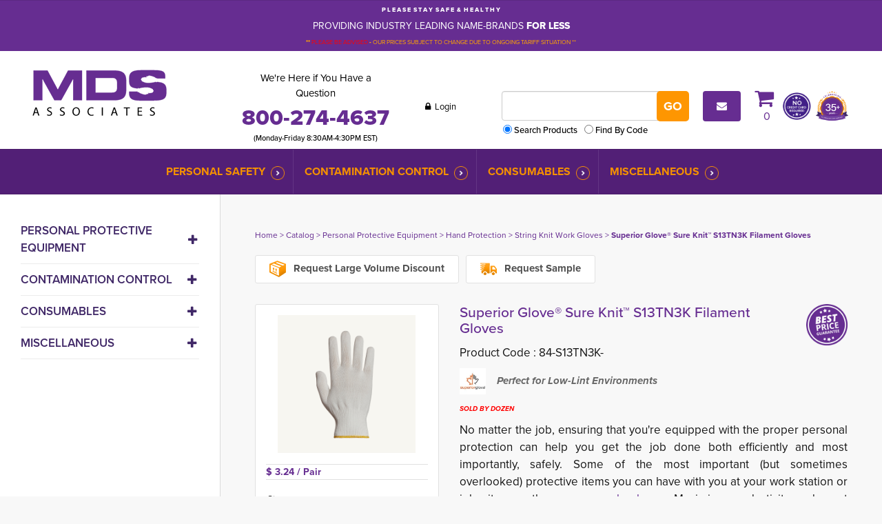

--- FILE ---
content_type: text/html; charset=UTF-8
request_url: https://www.mdsassociates.com/catalog/p-103504/superior-glove-sure-knit-s13tn3k-filament-gloves
body_size: 22336
content:
<!DOCTYPE html PUBLIC "-//W3C//DTD XHTML 1.0 Transitional//EN" "http://www.w3.org/TR/xhtml1/DTD/xhtml1-transitional.dtd">
<html xmlns="http://www.w3.org/1999/xhtml">

<head>
<meta http-equiv='X-UA-Compatible' content='IE=edge' />
 <!-- Google Tag Manager -->
<script>(function(w,d,s,l,i){w[l]=w[l]||[];w[l].push({'gtm.start':
new Date().getTime(),event:'gtm.js'});var f=d.getElementsByTagName(s)[0],
j=d.createElement(s),dl=l!='dataLayer'?'&l='+l:'';j.async=true;j.src=
'https://www.googletagmanager.com/gtm.js?id='+i+dl;f.parentNode.insertBefore(j,f);
})(window,document,'script','dataLayer','GTM-TKSTGHN');</script>
<!-- End Google Tag Manager -->

  
  <!-- Global site tag (gtag.js) - Google Analytics -->
  <script async src="https://www.googletagmanager.com/gtag/js?id=UA-25189945-1"></script>
  <script>
    window.dataLayer = window.dataLayer || [];
    function gtag() { dataLayer.push(arguments); }
    gtag('js', new Date());

    gtag('config', 'UA-25189945-1');
  </script>

  <title> Sure Knit™ S13TN3K  Glove | Low-Lint Polyester String Knit Glove | Electronic Assembly Glove | Paint Line Knitted Glove </title>
  <meta http-equiv='Content-Type' content='text/html; charset=UTF-8' />
  <meta name="viewport" content="width=device-width, initial-scale=1.0" />
  <meta http-equiv="X-UA-Compatible" content="IE=edge" />
  <meta http-equiv="Cache-Control" content="no-cache" />
  <meta http-equiv="Pragma" content="no-cache" />
  <meta name="Keywords" content="MDS Associates" />
  <meta name="Description" content="Searching for multi-dimensional and innovative hand protection? Shop MDS for discounted prices on  Superior Glove® wholesale industrial work gloves. These SureKnit® S13TN3K gloves are low-linting to avoid shedding material and contamination and ideal for use in electronics, cleanroom and automotive paint spray applications.Free shipping and discounts available." />
  <meta name="Robots" content="index,follow" />
  <meta name="Author" content="360 PSG" />
  <meta name="Copyright" content="MDS Associates (copyright holder)" />
  <meta name="Generator" content="Fission Content Management System" />
  <link rel="shortcut icon" href="/templates/custom/mdsassociates-2019/images/favicon.ico" />
  <link rel="apple-touch-icon-precomposed" href="/templates/custom/mdsassociates-2019/apple-touch-icon.png">

  <link href='//fonts.googleapis.com/css?family=Raleway:100,300,400,600,700,800|Open+Sans:400,300,600,700,800' rel='stylesheet' type='text/css'>
  
  <!-- Adobe Fonts - proxima-nova 400,400i,500,600,700,700i,800 -->
  <link rel="stylesheet" href="https://use.typekit.net/skn5qtv.css">

  <script type='text/javascript'>
    var PF_pageLoaded = false;
  </script>

  <link rel="stylesheet" type="text/css" href="/templates/custom/mdsassociates-2019/css/bootstrap.min.css">
  <link rel="stylesheet" href="/templates/custom/mdsassociates-2019/css/flexslider.css" />

  
<link href='/templates/custom/mdsassociates-2019/css/page.css?v=1.29.6.072379c7' rel='stylesheet' type='text/css'  />
<link href='/templates/custom/mdsassociates-2019/css/form.css?v=1.29.6.072379c7' rel='stylesheet' type='text/css'  />
<link href='/templates/front/css/form-imagedrop.css?v=1.29.6.072379c7' rel='stylesheet' type='text/css'  />
<link href='/templates/front/css/form-radio-checks.css?v=1.29.6.072379c7' rel='stylesheet' type='text/css'  />
<link href='/templates/front/css/modules/rss-feed.css?v=1.29.6.072379c7' rel='stylesheet' type='text/css'  />
<link href='/templates/front/css/modules/catalog-categories.css?v=1.29.6.072379c7' rel='stylesheet' type='text/css'  />
<link href='/templates/front/css/modules/modules.css?v=1.29.6.072379c7' rel='stylesheet' type='text/css'  />
<link href='/templates/custom/mdsassociates-2019/css/content.css?v=1.29.6.072379c7' rel='stylesheet' type='text/css'  />
<link href='/templates/custom/mdsassociates-2019/css/list.css?v=1.29.6.072379c7' rel='stylesheet' type='text/css'  />
<link href='/templates/custom/mdsassociates-2019/css/catalog.css?v=1.29.6.072379c7' rel='stylesheet' type='text/css'  />
<link href='/templates/front/css/modules/MOD.ImageList.001.css?v=1.29.6.072379c7' rel='stylesheet' type='text/css'  />
<link href='/themes/blank/style.css?v=1.29.6.072379c7' rel='stylesheet' type='text/css'  />
<link href='/menus-css/verticalmenu2021.css?v=1.29.6.072379c7' rel='stylesheet' type='text/css'  />
<link href='/themes/mds_default/style.css?v=1.29.6.072379c7' rel='stylesheet' type='text/css'  />
<link href='/menus-css/mega-menu-2021.css?v=1.29.6.072379c7' rel='stylesheet' type='text/css'  />
<link href='/templates/front/css/modules/MOD.ModalPopup.001.css?v=1.29.6.072379c7' rel='stylesheet' type='text/css'  />
<link href='/cmscore/js/flexslider/flexslider.css?v=1.29.6.072379c7' rel='stylesheet' type='text/css'  />
<link href='/templates/front/css/list-search-results.css?v=1.29.6.072379c7' rel='stylesheet' type='text/css'  />
<link href='/templates/front/css/sitemap.css?v=1.29.6.072379c7' rel='stylesheet' type='text/css'  />
<link href='/templates/front/css/categories.css?v=1.29.6.072379c7' rel='stylesheet' type='text/css'  />
<link href='/templates/front/css/overlib.css?v=1.29.6.072379c7' rel='stylesheet' type='text/css'  />
<link href='/cmscore/js/lightbox-responsive/css/fancybox.css?v=1.29.6.072379c7' rel='stylesheet' type='text/css'  />
<link href='/cmscore/css/pf-responsive.css?v=1.29.6.072379c7' rel='stylesheet' type='text/css'  />
<link href='/cmscore/css/font-awesome.css?v=1.29.6.072379c7' rel='stylesheet' type='text/css'  />
<link href='/cmscore/css/form-website-field.css?v=1.29.6.072379c7' rel='stylesheet' type='text/css'  />
<link href='/cmscore/js/dojo/dijit/themes/dijit.css?v=1.29.6.072379c7' rel='stylesheet' type='text/css'/>
<link href='/cmscore/js/dojo/dijit/themes/claro/claro.css?v=1.29.6.072379c7' rel='stylesheet' type='text/css'/>

  <script type="text/javascript" src="//ajax.googleapis.com/ajax/libs/jquery/1.11.1/jquery.min.js"></script><script type="text/javascript">$.noConflict();</script>

<script type='text/javascript'>
var isLinuxServer = true; var isWindowsServer = false; var PF_QUICK_INFO_BLOCK_WIDTH = 200; var PF_QUICK_LAUNCH_BLOCK_HEIGHT = 100; var PF_QUICK_INFO_START = false; var PF_QUICK_LAUNCH_START = false; var TINYMCE_IMAGE_MANAGER_COMPONENT = 'imagemanager';  var TINYMCE_FILE_MANAGER_COMPONENT = 'filemanager'; var PF_WYSIWYG_ENGINE = 'CKEDITOR'; var PF_IS_CKEDITOR = 1; var CKEDITOR_BASEPATH = '/cmscore/ckeditor/4.5.7/'; var PF_IS_WYSIWYG_PRO = 0; var PF_IS_TINYMCE = 0;
</script>

<script type="text/javascript">var djConfig = {"baseUrl":"\/fission\/js\/dojo\/dojo\/","parseOnLoad":true,"modulePaths":{"pf":"\/fission\/js\/pf","cms":"\/js\/cms","cmsx":"\/app\/js\/cmsx"},"isDebug":false};</script>

<script src='/cmscore/js/prototype/prototype-1.6.1-with-utils-360mod.js?v=1.29.6.072379c7' type='text/javascript'></script>
<script src='/cmscore/js/dojo/dojo/dojo.js?v=1.29.6.072379c7' type='text/javascript'></script>
<script src='/cmscore/js/pf/pf.js?v=1.29.6.072379c7' type='text/javascript'></script>
<script src='/cmscore/js/placeholder/placeholder.js?v=1.29.6.072379c7' type='text/javascript'></script>
<script src='/cmscore/js/phpfission-common.js?v=1.29.6.072379c7' type='text/javascript'></script>
<script src='/cmscore/js/phpfission-common-uncompiled.js?v=1.29.6.072379c7' type='text/javascript'></script>
<script src='/cmscore/js/browser-detect.js?v=1.29.6.072379c7' type='text/javascript'></script>
<script src='/cmscore/js/alert-handler.js?v=1.29.6.072379c7' type='text/javascript'></script>
<script src='/cmscore/js/window-screen-size.js?v=1.29.6.072379c7' type='text/javascript'></script>
<script src='/cmscore/js/ckeditor-utilities.js?v=1.29.6.072379c7' type='text/javascript'></script>
<script src='/cmscore/js/pf-text-sizer-001.js?v=1.29.6.072379c7' type='text/javascript'></script>
<script src='/cmscore/js/pf-modules-001.js?v=1.29.6.072379c7' type='text/javascript'></script>
<script src='/cmscore/js/flexslider/jquery.flexslider-min.js?v=1.29.6.072379c7' type='text/javascript'></script>
<script src='/cmscore/js/overlib/overlib.js?v=1.29.6.072379c7' type='text/javascript'></script>
<script src='/cmscore/js/fission-ajax.js?v=1.29.6.072379c7' type='text/javascript'></script>
<script src='/ajax/ajax.CATALOG.FRONT.AjaxFunctions.001.js?v=1.29.6.072379c7' type='text/javascript'></script>
<script src='/cmscore/js/pf-list-002.js?v=1.29.6.072379c7' type='text/javascript'></script>
<script src='/cmscore/js/script.aculo.us/scriptaculous-js-1.8.2/scriptaculous.js?v=1.29.6.072379c7' type='text/javascript'></script>
<script src='/cmscore/js/script.aculo.us/scriptaculous-js-1.8.2/effects.js?v=1.29.6.072379c7' type='text/javascript'></script>
<script src='/cmscore/js/lightbox-responsive/js/fancybox.min.js?v=1.29.6.072379c7' type='text/javascript'></script>
<script src='/cmscore/js/pf-responsive.min.js?v=1.29.6.072379c7' type='text/javascript'></script>

  
  <link rel='canonical' href='https://www.mdsassociates.com/catalog/p-103504/superior-glove-sure-knit-s13tn3k-filament-gloves' />
  <script type="text/javascript" src="/templates/custom/mdsassociates-2019/js/bootstrap.min.js"></script>
  
  

  <meta name="google-site-verification" content="2b091lxi4tNmvVUXocSIMhaSsmhoNCRojgq6Lnm3pyw" />

<!-- Global site tag (gtag.js) - Google Analytics -->
<script async src='https://www.googletagmanager.com/gtag/js?id=G-34V55DDBY1'></script>
<script>
    window.dataLayer = window.dataLayer || [];
    function gtag(){dataLayer.push(arguments);}
    gtag('js', new Date());
    
    gtag('config', 'G-34V55DDBY1');
</script>

</head>

<body onload='PF_pageLoaded=true; PF_JSA_generatePopUps_001();'>
  
  <!-- Google Tag Manager (noscript) -->
<noscript><iframe src="https://www.googletagmanager.com/ns.html?id=GTM-TKSTGHN"
height="0" width="0" style="display:none;visibility:hidden"></iframe></noscript>
<!-- End Google Tag Manager (noscript) -->



  <!-- Mobile Header -->
  <div class="mobile-header">
    <div class="box1 phone">
      <div class='theme-blank module-static-content-001'><div class='module'><div class='module-content'><h5>We&#39;re Here if You Have a Question</h5>

<h3>800-274-4637</h3>

<h5>(Monday-Friday 8:30AM-4:30PM EST)</h5></div></div></div>
    </div>
    <div class="box2 login">
      <div class='theme-blank module-login-box-001'><div class='module'><div class='module-content'><form id='login_block_100107' name='login_block_100107' action="/myaccount/site-login.php" method='post'  data-pf-form="true" style='margin:0px;'>
<input name='form_name' id='login_block_100107_form_name' type='hidden' value='login_block_100107' />
<input name='form_event' id='login_block_100107_form_event' type='hidden' value='submit' />
<input type='hidden' name='task'  value="process-site-login" />
<input type='hidden' name='login_redirect_to' id='login_redirect_to' value="dashboard" />
<!-- Trigger the modal with a button -->

<p><button class="btn btn-default" data-target="#myModal2" data-toggle="modal" type="button"><i class="fa fa-lock" aria-hidden="true"></i> Login</button></p>

<!-- Modal -->
<div id="myModal2" class="modal fade" role="dialog">
  <div class="modal-dialog">

    <!-- Modal content-->
    <div class="modal-content">
      <div class="modal-header">
        <button type="button" class="close" data-dismiss="modal">&times;</button>

      </div>
      <div class="modal-body">
        <h4 class="modal-title">User Login</h4>



<div class="login-wrap">
<table>
<tr>
    <td>

<div class="form-group">
  <label class="control-label" for="username">
    Username
  </label>
  <div class="input-group">
    <div class="input-group-addon">
      <i class="fa fa-user" aria-hidden="true"></i>
    </div>
    <input type='text' name='login_username_100107' id='login_username_100107' value="" class="text-off" onfocus=" this.className='text-on';" onblur=" this.className='text-off';" />
  </div>
</div>



</td>
</tr>
<tr>
    <td>

<div class="form-group">
  <label class="control-label" for="password">
    Password
  </label>
  <div class="input-group">
    <div class="input-group-addon">
      <i class="fa fa-lock" aria-hidden="true"></i>
    </div>
    <input type='password' name='login_password_100107' id='login_password_100107' value="" autocomplete="off" class="password-off" onfocus=" this.className='password-on';" onblur=" this.className='password-off';" />
  </div>
</div>

</td>
</tr>
<tr>
    <td><input type='submit' name='login_button_100107' id='login_button_100107' value="Login" class="submit-off" onmouseover=" this.className='submit-over';" onmouseout=" this.className='submit-off';" onfocus=" this.className='submit-on';" onblur=" this.className='submit-off';" /></td>
</tr>


    <tr><td><small class="remember"><table border='0' cellpadding='0' cellspacing='0' class=''><tr><td class='collection'><input type='checkbox' name='login_remember_me_100107[]'  value="YES" class="checkbox-off" /></td><td class='collection-caption'>Remember Me</td></tr></table></small></td></tr>



    <tr><td><small><a href='/forgot-password.php' title="Forgot Password?">Forgot Password?</a></small></td></tr>




</table>
</div>

      </div>

      <!--<div class="modal-footer">
         <button type="button" class="btn primary" data-dismiss="modal">Close</button>
      </div> -->

    </div>

  </div>
</div></form></div></div></div>
    </div>
    <div class="box2 cart">
      <div class='theme-blank module-shopping-cart-001'><div class='module'><div class='module-content'><div id='scm001_100106' class='scm001holder'><a href="/cart"><em class="fa fa-shopping-cart">&nbsp;</em> <span id='scm001_items_100106'>0</span></a></div></div></div></div>
    </div>
  </div>

  <!-- Top Bar - Desktop -->
  
  <div class="top-bar hidden-phone">
    <div class="container">
      <div class='theme-blank module-static-content-001'><div class='module'><div class='module-content'><div class="row">
<div class="col-sm-12">
<p style="text-align: center;"><span style="font-size:9px;"><strong>P L E A S E&nbsp; S T A Y&nbsp; S A F E&nbsp; &amp;&nbsp; H E A L T H Y</strong></span></p>

<p style="text-align: center;"><span style="font-size:14px;"><span style="color:#FFFFFF;">PROVIDING INDUSTRY LEADING NAME-BRANDS <strong>FOR LESS</strong></span></span></p>

<p style="text-align: center;"><span style="color:#FFA500;"><strong><span style="font-size:9px;">**</span></strong></span><span style="color:#FF0000;"><span style="font-size:9px;">&nbsp;PLEASE BE ADVISED</span></span><span style="color:#FFA500;"><strong><span style="font-size:9px;"> -</span></strong><span style="font-size:9px;"> OUR PRICES SUBJECT TO CHANGE DUE TO ONGOING TARIFF SITUATION **</span></span></p>
</div>
</div></div></div></div>
    </div>
  </div>
  
  
  <!-- Header -->
  <header>
    <div class="container">
      <div class="row">
        <div class="col-md-3 logo">
          <div class='theme-blank module-static-content-001'><div class='module'><div class='module-content'><a href="/"><img src="/templates/custom/mdsassociates-2015/images/logo.png" alt="MDS Associates" /></a></div></div></div>
        </div>
        <div class="col-md-9 contact-nos hidden-phone">
          <div class='theme-blank module-free-html-001'><div class='module'><div class='module-content'><div class="header-wrap-2024">
  <div class="phone-section">
<p>We&#39;re Here if You Have a Question 
  <strong><a href="tel:800-274-4637" class="phone-number">800-274-4637</a></strong></p>
    <h5>(Monday-Friday 8:30AM-4:30PM EST)</h5>
  </div>
  
<div class="user-section"><div class='theme-blank module-login-box-001'><div class='module'><div class='module-content'><form id='login_block_100102' name='login_block_100102' action="/myaccount/site-login.php" method='post'  data-pf-form="true" style='margin:0px;'>
<input name='form_name' id='login_block_100102_form_name' type='hidden' value='login_block_100102' />
<input name='form_event' id='login_block_100102_form_event' type='hidden' value='submit' />
<input type='hidden' name='task'  value="process-site-login" />
<input type='hidden' name='login_redirect_to' id='login_redirect_to' value="dashboard" />
<!-- Trigger the modal with a button -->
<button type="button" class="text-btn" data-toggle="modal" data-target="#myModal"><i class="fa fa-lock" aria-hidden="true">&nbsp;</i> Login</button>

<!-- Modal -->
<div id="myModal" class="modal fade" role="dialog">
  <div class="modal-dialog">

    <!-- Modal content-->
    <div class="modal-content">
      <div class="modal-header">
        <button type="button" class="close" data-dismiss="modal">&times;</button>

      </div>
      <div class="modal-body">
        <h4 class="modal-title">User Login</h4>



<div class="login-wrap">
<table>
<tr>
    <td>

<div class="form-group">
  <label class="control-label" for="username">
    Username
  </label>
  <div class="input-group">
    <div class="input-group-addon">
      <i class="fa fa-user" aria-hidden="true"></i>
    </div>
    <input type='text' name='login_username_100102' id='login_username_100102' value="" class="text-off" onfocus=" this.className='text-on';" onblur=" this.className='text-off';" />
  </div>
</div>



</td>
</tr>
<tr>
    <td>

<div class="form-group">
  <label class="control-label" for="password">
    Password
  </label>
  <div class="input-group">
    <div class="input-group-addon">
      <i class="fa fa-lock" aria-hidden="true"></i>
    </div>
    <input type='password' name='login_password_100102' id='login_password_100102' value="" autocomplete="off" class="password-off" onfocus=" this.className='password-on';" onblur=" this.className='password-off';" />
  </div>
</div>

</td>
</tr>
<tr>
    <td><input type='submit' name='login_button_100102' id='login_button_100102' value="Login" class="submit-off" onmouseover=" this.className='submit-over';" onmouseout=" this.className='submit-off';" onfocus=" this.className='submit-on';" onblur=" this.className='submit-off';" /></td>
</tr>


    <tr><td><small class="remember"><table border='0' cellpadding='0' cellspacing='0' class=''><tr><td class='collection'><input type='checkbox' name='login_remember_me_100102[]'  value="YES" class="checkbox-off" /></td><td class='collection-caption'>Remember Me</td></tr></table></small></td></tr>



    <tr><td><small><a href='/forgot-password.php' title="Forgot Password?">Forgot Password?</a></small></td></tr>




</table>
</div>

      </div>

      <!--<div class="modal-footer">
         <button type="button" class="btn primary" data-dismiss="modal">Close</button>
      </div> -->

    </div>

  </div>
</div></form></div></div></div></div>


  
<div class="navbar-form">
<div class="form-group"><div class='theme-blank module-catalog-search-001'><div class='module'><div class='module-content'><div class="product-search-module">
                        <form id='catalog_product_search' name='catalog_product_search' action="/catalog/product" method='get'  data-pf-form="true" style='margin:0px;'>
<input name='form_name' id='catalog_product_search_form_name' type='hidden' value='catalog_product_search' />
<input name='form_event' id='catalog_product_search_form_event' type='hidden' value='submit' />
<table>
<tr>
    <td><input type='text' name='q' id='q' value="" class="text-off" onfocus=" this.className='text-on';" onblur=" this.className='text-off';" /></td>
    <td><input type='submit' name='search' id='btn_search_catalog' value="Go" class="submit-off" onmouseover=" this.className='submit-over';" onmouseout=" this.className='submit-off';" onfocus=" this.className='submit-on';" onblur=" this.className='submit-off';" /></td>
</tr>
<tr>
    <td colspan=2>
        <table border='0' cellpadding='0' cellspacing='0' class=''><tr><td class='collection'><input type='radio' name='search_type' id='search_type_0' value="PRODUCT" checked="checked" class="radio-off" /></td><td class='collection-caption'><label for="search_type_0">Search Products</label></td><td class='collection'><input type='radio' name='search_type' id='search_type_1' value="CODE" class="radio-off" /></td><td class='collection-caption'><label for="search_type_1">Find By Code</label></td></tr></table>
    </td>
</tr>
</table>    </form>
                    </div></div></div></div></div>
</div>

<p><a class="icon-sm btn-primary" href="/content/pages/contact-us">
  <i class="fa fa-envelope"></i>
  <!--<img alt="" src="/templates/custom/mdsassociates-2015/images/i-envelope.png" />-->
  </a></p>

<div class="cart"><a href="/cart"><em class="fa fa-shopping-cart">&nbsp;</em><div class='theme-blank module-shopping-cart-001'><div class='module'><div class='module-content'><div id='scm001_100076' class='scm001holder'>
    <span id='scm001_items_100076'>0</span>
</div></div></div></div></a></div>
  

<div class="no-credit-card"><div class='theme-blank module-image-list-001'><div class='module'><div class='module-content'><style>
    .mod_image_tile_item_100219{
         float: left; 
         padding: 2px; 
         text-align:center; 
           
    }
</style>
<script>
    dojo.require('cms.Tiles');
    dojo.ready(function() {
        var tiles = new cms.Tiles(100219,2,'mod_image_tile_item');
    });
</script>
<div class ="mod-img-list-tile  mod_image_tile_item_100219"  style = "display:none;">
    <a href="/payment" >
        <img src="/content/images/icons/no-credit-card-required-resized.png" alt="No credit card required"  title ="No credit card required" />
    </a>
</div><div class ="mod-img-list-tile  mod_image_tile_item_100219"  style = "display:none;">
    <a href="/history" >
        <img src="/content/images/icons/mds-badge-35-years-new.png" alt="35 Years"  title ="35 Years" />
    </a>
</div><div class ="mod-img-list-tile-actions">
    

    
        <div class = 'img-list-tiles-show-less' id = 'mod_image_list_prev_button_100219'>
            <a href = '#mod_image_list_show_less'/> Prev </a>
        </div>
    

    
        <div class = 'img-list-tiles-show-more' id = 'mod_image_list_next_button_100219'>
            <a href = '#mod_image_list_show_more'> Next </a>
        </div>
    
</div></div></div></div></div>

  
</div></div></div></div>
        </div>
      </div>
    </div>
  </header><!-- /Header -->

  
  <!-- Top Bar - Phone -->
  
  <div class="top-bar visible-phone">
    <div class="container">
      <div class='theme-blank module-static-content-001'><div class='module'><div class='module-content'><div class="row">
<div class="col-sm-12">
<p style="text-align: center;"><span style="font-size:9px;"><strong>P L E A S E&nbsp; S T A Y&nbsp; S A F E&nbsp; &amp;&nbsp; H E A L T H Y</strong></span></p>

<p style="text-align: center;"><span style="font-size:14px;"><span style="color:#FFFFFF;">PROVIDING INDUSTRY LEADING NAME-BRANDS <strong>FOR LESS</strong></span></span></p>

<p style="text-align: center;"><span style="color:#FFA500;"><strong><span style="font-size:9px;">**</span></strong></span><span style="color:#FF0000;"><span style="font-size:9px;">&nbsp;PLEASE BE ADVISED</span></span><span style="color:#FFA500;"><strong><span style="font-size:9px;"> -</span></strong><span style="font-size:9px;"> OUR PRICES SUBJECT TO CHANGE DUE TO ONGOING TARIFF SITUATION **</span></span></p>
</div>
</div></div></div></div>
    </div>
  </div>
  
  

  <div class="mobile-search visible-phone">
    <div class='theme-blank module-catalog-search-001'><div class='module'><div class='module-content'><div class="product-search-module">
                        <form id='catalog_product_search' name='catalog_product_search' action="/catalog/product" method='get'  data-pf-form="true" style='margin:0px;'>
<input name='form_name' id='catalog_product_search_form_name' type='hidden' value='catalog_product_search' />
<input name='form_event' id='catalog_product_search_form_event' type='hidden' value='submit' />
<table>
<tr>
    <td><input type='text' name='q' id='q' value="" class="text-off" onfocus=" this.className='text-on';" onblur=" this.className='text-off';" /></td>
    <td><input type='submit' name='search' id='btn_search_catalog' value="Go" class="submit-off" onmouseover=" this.className='submit-over';" onmouseout=" this.className='submit-off';" onfocus=" this.className='submit-on';" onblur=" this.className='submit-off';" /></td>
</tr>
<tr>
    <td colspan=2>
        <table border='0' cellpadding='0' cellspacing='0' class=''><tr><td class='collection'><input type='radio' name='search_type' id='search_type_0' value="PRODUCT" checked="checked" class="radio-off" /></td><td class='collection-caption'><label for="search_type_0">Search Products</label></td><td class='collection'><input type='radio' name='search_type' id='search_type_1' value="CODE" class="radio-off" /></td><td class='collection-caption'><label for="search_type_1">Find By Code</label></td></tr></table>
    </td>
</tr>
</table>    </form>
                    </div></div></div></div>
  </div>


  <div class="menu-wrapper">

    <div class="toggle-buttons visible-phone">
      
      <!--
      <button type="button" class="secondary-menu-toggle btn btn-default btn-sm collapsed" data-toggle="collapse" data-target="#secondary-menu" aria-expanded="false" aria-controls="navbar">
        Industries <span>Served</span>
      </button>
      -->

      <button type="button" class="main-menu-toggle btn btn-default btn-sm collapsed visible-phone" data-toggle="collapse" data-target="#main-menu" aria-expanded="false" aria-controls="navbar">
        Browse <span>Products</span>
      </button>
    </div>

    <!-- New 2019 Secondary Category Menu - Phone View
    
    -->

    <!-- Main Menu -->
    
    <nav id="main-menu" class="navbar-collapse collapse main-menu">
      <div class="container">
        <div class='theme-blank module-menu-002'><div class='module'><div class='module-content'><div class='pf-cssmenu-mega-menu-2021-div'><ul id='menu_86be8f0a994317f69d06abfa5c6905d8' class='pf-cssmenu-mega-menu-2021'><li class='lev1 no-sub no-sub-lev1 first first-lev1 ' ><a href='/catalog/category/personal-safety-supplies'  class='lev1 no-sub no-sub-lev1 first first-lev1 '>Personal Safety</a></li><li class='lev1 no-sub no-sub-lev1 ' ><a href='/category/cross-contamination/infection-control/-prevention-supplies'  class='lev1 no-sub no-sub-lev1 '>Contamination Control</a></li><li class='lev1 no-sub no-sub-lev1 ' ><a href='/category/consumable/wholesale/janitorial-jan-san-paper-product-supplies'  class='lev1 no-sub no-sub-lev1 '>Consumables</a></li><li class='lev1 no-sub no-sub-lev1 last last-lev1 ' ><a href='/category/miscellaneous'  class='lev1 no-sub no-sub-lev1 last last-lev1 '>Miscellaneous</a></li></ul></div>
                <!--[if lte IE 6]>
                <script type='text/javascript'>Event.observe(window, 'load', function() { PF_cssmenu_hover('menu_86be8f0a994317f69d06abfa5c6905d8'); });</script>
                <![endif]-->
                </div></div></div>
      </div>
    </nav>
    

  </div>



  <!-- New 2018 Banner with right side -->
  <div class="banner-content">
    

    <div class="right">
      

      

    </div>
  </div>


  <!-- New 2019 Secondary Category Menu - Desktop View 
   -->
  
  
  <!-- New 2024 Brand Logos -->
  
  

  <!-- News -->
  


  

  
  
  
  
  
  <!-- Main Container -->
  <section id="main_container">
    <div class="container">
      <div class="row">

        
        <div class="aside-left">
          <button class="collapsed catalog-toggle hidden-md hidden-lg" type="button" data-toggle="collapse" data-target="#catalog-menu" aria-controls="catalog-menu" aria-expanded="false" aria-label="Toggle navigation">
            <i class="fa fa-fw fa-bars"></i> Catalog Menu
          </button>

          <div class="collapse catalog-collapse" id="catalog-menu">
            <div class='theme-blank module-catalog-menu-001'><div class='module'><div class='module-content'><div class='pf-cssmenu-verticalmenu2021-div'><ul id='menu_e3d7c0e4b7746d1a5cd6b8845d4772c3' class='pf-cssmenu-verticalmenu2021'><li class='lev1 sub sub-lev1 first first-lev1 ' ><a href='/catalog/category/personal-safety-supplies'  class='lev1 sub sub-lev1 first first-lev1 '>Personal Protective Equipment</a><ul class='sub sub-lev2 lev2'><li class='lev2 no-sub no-sub-lev2 first first-lev2 ' ><a href='/catalog/category/personal-protection-equipment/supplies/usa-made'  class='lev2 no-sub no-sub-lev2 first first-lev2 '>USA Made / TAA Compliant PPE</a></li><li class='lev2 sub sub-lev2 ' ><a href='/category/personal-protection-equipment/p.p.e./limited-use-disposable/apparel'  class='lev2 sub sub-lev2 '>Disposable Protective Apparel</a><ul class='sub sub-lev3 lev3'><li class='lev3 no-sub no-sub-lev3 first first-lev3 ' ><a href='/category/personal-protection-equipment/disposable-protective-barrier-isolation-gowns'  class='lev3 no-sub no-sub-lev3 first first-lev3 '>Barrier Gowns</a></li><li class='lev3 no-sub no-sub-lev3 ' ><a href='/category/personal-protective-equipment/disposable-beard-covers'  class='lev3 no-sub no-sub-lev3 '>Beard Covers</a></li><li class='lev3 no-sub no-sub-lev3 ' ><a href='/category/personal-protective-equipment/disposable-hair-nets/bouffant-caps'  class='lev3 no-sub no-sub-lev3 '>Bouffant/Hair Nets</a></li><li class='lev3 no-sub no-sub-lev3 ' ><a href='/category/p.p.e/disposable-protective-coveralls'  class='lev3 no-sub no-sub-lev3 '>Coveralls</a></li><li class='lev3 no-sub no-sub-lev3 ' ><a href='/category/personal-protective-equipment/p.p.e./encapsulated-chemical-suits'  class='lev3 no-sub no-sub-lev3 '>Encapsulated Suits</a></li><li class='lev3 no-sub no-sub-lev3 ' ><a href='/category/personal-protective-equipment/limited-use-disposable-lab-coats-jackets'  class='lev3 no-sub no-sub-lev3 '>Lab Coats/Jackets</a></li><li class='lev3 no-sub no-sub-lev3 ' ><a href='/category/personal-protective-equipment/protective-aprons'  class='lev3 no-sub no-sub-lev3 '>Protective Aprons</a></li><li class='lev3 no-sub no-sub-lev3 ' ><a href='/category/personal-protective-equipment/disposable-shoe-boot-covers'  class='lev3 no-sub no-sub-lev3 '>Shoe/Boot Covers</a></li><li class='lev3 no-sub no-sub-lev3 last last-lev3 ' ><a href='/category/personal-protective-equipment/disposable-sleeve-arm-protectors'  class='lev3 no-sub no-sub-lev3 last last-lev3 '>Sleeve Protectors</a></li></ul></li><li class='lev2 sub sub-lev2 ' ><a href='/category/p.p.e./hand-protection/work-safety-gloves'  class='lev2 sub sub-lev2 '>Hand Protection</a><ul class='sub sub-lev3 lev3'><li class='lev3 no-sub no-sub-lev3 first first-lev3 ' ><a href='/category/p.p.e./hand-protection/abrasion-resistant-work-gloves'  class='lev3 no-sub no-sub-lev3 first first-lev3 '>Abrasion Work Gloves</a></li><li class='lev3 no-sub no-sub-lev3 ' ><a href='/category/personal-protective-equipment/p.p.e./hand-protection/anti-vibration-shock-work-gloves'  class='lev3 no-sub no-sub-lev3 '>Anti-Vibration Work Gloves</a></li><li class='lev3 no-sub no-sub-lev3 ' ><a href='/category/p.p.e./hand-protection/arc-flash-safety-work-gloves'  class='lev3 no-sub no-sub-lev3 '>Arc Flash / Electrical Safety Gloves</a></li><li class='lev3 no-sub no-sub-lev3 ' ><a href='/category/personal-protection/p.p.e./hand-protection/chemical-resistant-work-gloves'  class='lev3 no-sub no-sub-lev3 '>Chemical Protection Gloves</a></li><li class='lev3 sub sub-lev3 ' ><a href='/category/contamination-control/cleanroom-consumables/p.p.e./protective-cleanroom-gloves'  class='lev3 sub sub-lev3 '>Cleanroom Gloves</a><ul class='sub sub-lev4 lev4'><li class='lev4 no-sub no-sub-lev4 first first-lev4 ' ><a href='/category/contamination-control/cleanroom-consumables/p.p.e./cleanroom-chemical-resistant-protective-gloves'  class='lev4 no-sub no-sub-lev4 first first-lev4 '>Cleanroom Chemical Gloves</a></li><li class='lev4 no-sub no-sub-lev4 ' ><a href='/category/contamination-control/cleanroom-consumables/p.p.e./cleanroom-non-shedding-protective-knit-knitted-gloves'  class='lev4 no-sub no-sub-lev4 '>Knitted Cleanroom Gloves</a></li><li class='lev4 no-sub no-sub-lev4 ' ><a href='/category/contamination-control/cleanroom-consumables/p.p.e./single-use-protective-cleanroom-gloves'  class='lev4 no-sub no-sub-lev4 '>Single-Use Cleanroom Gloves</a></li><li class='lev4 no-sub no-sub-lev4 last last-lev4 ' ><a href='/category/contamination-control/cleanroom-consumables/p.p.e./cleanroom-heat-cold-protection-gloves'  class='lev4 no-sub no-sub-lev4 last last-lev4 '>Thermal Cleanroom Gloves</a></li></ul></li><li class='lev3 no-sub no-sub-lev3 ' ><a href='/category/p.p.e./hand-protection/winter-cold-weather-gloves/low-temperature/safety'  class='lev3 no-sub no-sub-lev3 '>Cold Protection Gloves</a></li><li class='lev3 sub sub-lev3 ' ><a href='/category/p.p.e./hand-protection/cut-resistant-work-safety-gloves'  class='lev3 sub sub-lev3 '>Cut-Resistant Work Gloves</a><ul class='sub sub-lev4 lev4'><li class='lev4 no-sub no-sub-lev4 first first-lev4 ' ><a href='/category/personal-protection/hand-protection/cut-resistant-gloves/ansi-level-a1'  class='lev4 no-sub no-sub-lev4 first first-lev4 '>ANSI Cut Level A1</a></li><li class='lev4 no-sub no-sub-lev4 ' ><a href='/category/personal-protection/hand-protection/cut-resistant-gloves/ansi-level-a2'  class='lev4 no-sub no-sub-lev4 '>ANSI Cut Level A2</a></li><li class='lev4 no-sub no-sub-lev4 ' ><a href='/category/personal-protection/hand-protection/cut-resistant-gloves/ansi-level-a3'  class='lev4 no-sub no-sub-lev4 '>ANSI Cut Level A3</a></li><li class='lev4 no-sub no-sub-lev4 ' ><a href='/catergory/personal-protection/hand-protection/cut-resistant-gloves/ansi-level-a4'  class='lev4 no-sub no-sub-lev4 '>ANSI Cut Level A4</a></li><li class='lev4 no-sub no-sub-lev4 ' ><a href='/category/personal-protection/hand-protection/cut-resistant-gloves/ansi-level-a5'  class='lev4 no-sub no-sub-lev4 '>ANSI Cut Level A5</a></li><li class='lev4 no-sub no-sub-lev4 ' ><a href='/category/personal-protection/hand-protection/cut-resistant-gloves/ansi-level-a6'  class='lev4 no-sub no-sub-lev4 '>ANSI Cut Level A6</a></li><li class='lev4 no-sub no-sub-lev4 ' ><a href='/category/personal-protection/hand-protection/cut-resistant-gloves/ansi-level-a7'  class='lev4 no-sub no-sub-lev4 '>ANSI Cut Level A7</a></li><li class='lev4 no-sub no-sub-lev4 ' ><a href='/category/personal-protection/hand-protection/cut-resistant-gloves/ansi-level-a8'  class='lev4 no-sub no-sub-lev4 '>ANSI Cut Level A8</a></li><li class='lev4 no-sub no-sub-lev4 last last-lev4 ' ><a href='/category/personal-protection/hand-protection/cut-resistant-gloves/ansi-level-a9'  class='lev4 no-sub no-sub-lev4 last last-lev4 '>ANSI Cut Level A9</a></li></ul></li><li class='lev3 sub sub-lev3 ' ><a href='/category/p.p.e./hand-protection/disposable/single-use/gloves'  class='lev3 sub sub-lev3 '>Disposable Gloves</a><ul class='sub sub-lev4 lev4'><li class='lev4 no-sub no-sub-lev4 first first-lev4 ' ><a href='/category/p.p.e./hand-protection/disposable-single-use-latex-gloves'  class='lev4 no-sub no-sub-lev4 first first-lev4 '>Single-Use Latex Gloves</a></li><li class='lev4 no-sub no-sub-lev4 ' ><a href='/category/p.p.e./hand-protection/disposable-single-use-nitrile-gloves'  class='lev4 no-sub no-sub-lev4 '>Single-Use Nitrile Gloves</a></li><li class='lev4 no-sub no-sub-lev4 ' ><a href='/category/personal-protection/hand-protection/disposable-polyethylene-gloves'  class='lev4 no-sub no-sub-lev4 '>Single-Use Polyethylene Gloves</a></li><li class='lev4 no-sub no-sub-lev4 last last-lev4 ' ><a href='/category/p.p.e./hand-protection/disposable-single-use-synthetic-vinyl-gloves'  class='lev4 no-sub no-sub-lev4 last last-lev4 '>Single-Use Vinyl Gloves</a></li></ul></li><li class='lev3 no-sub no-sub-lev3 ' ><a href='/category/p.p.e./hand-protection/fentanyl-resistant-work-gloves'  class='lev3 no-sub no-sub-lev3 '>Fentanyl-Resistant Gloves</a></li><li class='lev3 no-sub no-sub-lev3 ' ><a href='/category/p.p.e./hand-protection/food-compliant-gloves'  class='lev3 no-sub no-sub-lev3 '>Food Compliant Work Gloves</a></li><li class='lev3 no-sub no-sub-lev3 ' ><a href='/category/personal-protection/hand-protection/general-duty-work-gloves'  class='lev3 no-sub no-sub-lev3 '>General-Duty Work Gloves</a></li><li class='lev3 no-sub no-sub-lev3 ' ><a href='/category/p.p.e./hand-protection/high-temperature/heat-resistant-gloves'  class='lev3 no-sub no-sub-lev3 '>Heat-Resistant Work Gloves</a></li><li class='lev3 no-sub no-sub-lev3 ' ><a href='/category/p.p.e./hand-protection/high-visibility-work-gloves'  class='lev3 no-sub no-sub-lev3 '>Hi-Viz Work Gloves</a></li><li class='lev3 no-sub no-sub-lev3 ' ><a href='/category/personal-protective-equipment/p.p.e./hand-protection/anti-impact-work-gloves'  class='lev3 no-sub no-sub-lev3 '>Impact-Resistant Work Gloves</a></li><li class='lev3 no-sub no-sub-lev3 ' ><a href='/category/p.p.e./hand-protection/leather-work-gloves'  class='lev3 no-sub no-sub-lev3 '>Leather Work Gloves</a></li><li class='lev3 no-sub no-sub-lev3 ' ><a href='/category/p.p.e./hand-protection/oil-resistant-work-gloves'  class='lev3 no-sub no-sub-lev3 '>Liquid-Resistant Work Gloves</a></li><li class='lev3 no-sub no-sub-lev3 ' ><a href='/catergory/p.p.e./hand-protection/mechanics-gloves'  class='lev3 no-sub no-sub-lev3 '>Mechanic Gloves</a></li><li class='lev3 no-sub no-sub-lev3 ' ><a href='/ppe/hand-protection/cut-resistant-metal-mesh-gloves'  class='lev3 no-sub no-sub-lev3 '>Metal Mesh Gloves</a></li><li class='lev3 no-sub no-sub-lev3 ' ><a href='/category/p.p.e./hand-protection/puncture-resistant-protection-work-gloves'  class='lev3 no-sub no-sub-lev3 '>Puncture-Resistant Work Gloves</a></li><li class='lev3 no-sub no-sub-lev3 ' ><a href='/category/p.p.e./hand-protection/cotton-string-knit-work-gloves'  class='lev3 no-sub no-sub-lev3 '>String Knit Work Gloves</a></li><li class='lev3 no-sub no-sub-lev3 ' ><a href='/category/p.p.e./hand-protection/biodegradable/gloves'  class='lev3 no-sub no-sub-lev3 '>Sustainable Gloves</a></li><li class='lev3 no-sub no-sub-lev3 ' ><a href='/category/p.p.e./hand-protection/touchscreen/work-gloves'  class='lev3 no-sub no-sub-lev3 '>Touchscreen Work Gloves</a></li><li class='lev3 no-sub no-sub-lev3 last last-lev3 ' ><a href='/category/p.p.e./hand-protection/welding-gloves'  class='lev3 no-sub no-sub-lev3 last last-lev3 '>Welding Gloves</a></li></ul></li><li class='lev2 sub sub-lev2 ' ><a href='/category/personal-protective-equipment/ppe/head-face-eye/protection'  class='lev2 sub sub-lev2 '>Head &amp; Face Protection</a><ul class='sub sub-lev3 lev3'><li class='lev3 no-sub no-sub-lev3 first first-lev3 ' ><a href='/category/p.p.e./head-face-protection/disposable-adjustable-face-shields'  class='lev3 no-sub no-sub-lev3 first first-lev3 '>Disposable Face Shields</a></li><li class='lev3 no-sub no-sub-lev3 ' ><a href='/category/p.p.e./head-face-protection/hard-hats-bump-caps'  class='lev3 no-sub no-sub-lev3 '>Hard Helmets &amp; Bump Caps</a></li><li class='lev3 no-sub no-sub-lev3 last last-lev3 ' ><a href='/category/p.p.e./head-face-protection/safety-glasses-goggles'  class='lev3 no-sub no-sub-lev3 last last-lev3 '>Safety Glasses/Goggles</a></li></ul></li><li class='lev2 sub sub-lev2 ' ><a href='/category/personal-protective-equipment/ppe/hearing-protection'  class='lev2 sub sub-lev2 '>Hearing Protection</a><ul class='sub sub-lev3 lev3'><li class='lev3 no-sub no-sub-lev3 first first-lev3 ' ><a href='/category/p.p.e/hearing-protection-conservation/banded-ear-protectors'  class='lev3 no-sub no-sub-lev3 first first-lev3 '>Banded Ear Protectors</a></li><li class='lev3 no-sub no-sub-lev3 ' ><a href='/category/p.p.e/hearing-protection-conservatiom/protective-corded-earplugs'  class='lev3 no-sub no-sub-lev3 '>Corded Earplugs</a></li><li class='lev3 no-sub no-sub-lev3 ' ><a href='/category/p.p.e./hearing-protection-conservation/protective-uncorded-earplugs'  class='lev3 no-sub no-sub-lev3 '>Uncorded Earplugs</a></li><li class='lev3 no-sub no-sub-lev3 last last-lev3 ' ><a href='/category/p.p.e/hearing-protection/protective-ear-muffs'  class='lev3 no-sub no-sub-lev3 last last-lev3 '>Safety Earmuffs</a></li></ul></li><li class='lev2 no-sub no-sub-lev2 ' ><a href='/category/personal-protection/protective-footwear'  class='lev2 no-sub no-sub-lev2 '>Industrial Footwear</a></li><li class='lev2 sub sub-lev2 ' ><a href='/category/ppe/respiratory-breathing-protection'  class='lev2 sub sub-lev2 '>Respiratory Protection</a><ul class='sub sub-lev3 lev3'><li class='lev3 no-sub no-sub-lev3 first first-lev3 ' ><a href='/category/p.p.e./respiratory-protection/disposable-particulate-respirators'  class='lev3 no-sub no-sub-lev3 first first-lev3 '>Disposable Respirators</a></li><li class='lev3 no-sub no-sub-lev3 ' ><a href='/category/personal-protective-equipment/respiratory-protection/disposable-protective-facemasks'  class='lev3 no-sub no-sub-lev3 '>Disposable Face Masks</a></li><li class='lev3 no-sub no-sub-lev3 last last-lev3 ' ><a href='/category/p.p.e./respiratory-protection/respirator-masks'  class='lev3 no-sub no-sub-lev3 last last-lev3 '>Reusable Respirators</a></li></ul></li><li class='lev2 sub sub-lev2 last last-lev2 ' ><a href='/category/work-wear/work-uniforms/work-gear'  class='lev2 sub sub-lev2 last last-lev2 '>Work Wear &amp; Gear</a><ul class='sub sub-lev3 lev3'><li class='lev3 no-sub no-sub-lev3 first first-lev3 ' ><a href='/category/personal-protection/work-wear/p.p.e./electrical-safety-clothing'  class='lev3 no-sub no-sub-lev3 first first-lev3 '>Arc Flash/Flame Resistant /ESD</a></li><li class='lev3 no-sub no-sub-lev3 ' ><a href='/category/personal-protection/work-wear-gear/extreme-weather-apparel'  class='lev3 no-sub no-sub-lev3 '>Cold Conditions</a></li><li class='lev3 no-sub no-sub-lev3 ' ><a href='/category/personal-protection/work-wear/industrial-coveralls-aprons-work-wear-uniforms'  class='lev3 no-sub no-sub-lev3 '>Coveralls &amp; Aprons</a></li><li class='lev3 no-sub no-sub-lev3 ' ><a href='/category/personal-protection/work-wear-gear/ergonomic-supports'  class='lev3 no-sub no-sub-lev3 '>Ergonomics</a></li><li class='lev3 no-sub no-sub-lev3 ' ><a href='/category/first-aid-bags/ems-bags/gear-bags'  class='lev3 no-sub no-sub-lev3 '>Gear Bags</a></li><li class='lev3 no-sub no-sub-lev3 ' ><a href='/catalog/personal-protection/work-wear-gear/evaporative-cooling'  class='lev3 no-sub no-sub-lev3 '>Heat Stress</a></li><li class='lev3 no-sub no-sub-lev3 ' ><a href='/category/personal-protection/work-wear-gear/high-visibility-apparel'  class='lev3 no-sub no-sub-lev3 '>Hi-Viz Apparel &amp; Accessories</a></li><li class='lev3 no-sub no-sub-lev3 ' ><a href='/category/personal-protection/work-wear-gear/protective-arm-covers'  class='lev3 no-sub no-sub-lev3 '>Protective Sleeves</a></li><li class='lev3 no-sub no-sub-lev3 ' ><a href='/category/personal-protection/work-wear-gear/snake-armor-gear'  class='lev3 no-sub no-sub-lev3 '>Snake Armor PPE</a></li><li class='lev3 no-sub no-sub-lev3 ' ><a href='/category/personal-protection/work-wear-gear/water-safety-apparel'  class='lev3 no-sub no-sub-lev3 '>Water Safety PPE</a></li><li class='lev3 no-sub no-sub-lev3 ' ><a href='/category/personal-protection/work-wear/work-jackets'  class='lev3 no-sub no-sub-lev3 '>Work Coats/Jackets</a></li><li class='lev3 no-sub no-sub-lev3 last last-lev3 ' ><a href='/category/personal-protection/work-wear/work-uniforms'  class='lev3 no-sub no-sub-lev3 last last-lev3 '>Work Uniforms</a></li></ul></li></ul></li><li class='lev1 sub sub-lev1 ' ><a href='/category/cross-contamination/infection-control/-prevention-supplies'  class='lev1 sub sub-lev1 '>Contamination Control</a><ul class='sub sub-lev2 lev2'><li class='lev2 no-sub no-sub-lev2 first first-lev2 ' ><a href='/category/contamination-control/adhesive-tacky-sticky-floor-entrance-mats'  class='lev2 no-sub no-sub-lev2 first first-lev2 '>Adhesive Floor Mats</a></li><li class='lev2 sub sub-lev2 ' ><a href='/category/contamination-control/cleanroom-consumables-disposables/products'  class='lev2 sub sub-lev2 '>Cleanroom Consumables</a><ul class='sub sub-lev3 lev3'><li class='lev3 no-sub no-sub-lev3 first first-lev3 ' ><a href='/category/p.p.e./contamination-control/cleanroom-consumables/single-use-finger-cots'  class='lev3 no-sub no-sub-lev3 first first-lev3 '>Cleanroom Finger Cots</a></li><li class='lev3 no-sub no-sub-lev3 ' ><a href='/category/contamination-control/cleanroom-consumables/certified-cleanroom-paper-bond'  class='lev3 no-sub no-sub-lev3 '>Cleanroom Stationary</a></li><li class='lev3 no-sub no-sub-lev3 ' ><a href='/category/contamination-control/cleanroom-consumables/cleanroom-cleaning-floor-mops/cleanroom-accessories'  class='lev3 no-sub no-sub-lev3 '>Cleanroom Accessories</a></li><li class='lev3 no-sub no-sub-lev3 last last-lev3 ' ><a href='/category/contamination-control/cleanroom-consumables/p.p.e./single-use-protective-cleanroom-apparel'  class='lev3 no-sub no-sub-lev3 last last-lev3 '>Cleanroom Apparel</a></li></ul></li><li class='lev2 sub sub-lev2 ' ><a href='/category/contamination-infection-control/disposable-surface-protective-barriers-liners-covers'  class='lev2 sub sub-lev2 '>Disposable Barrier Covers</a><ul class='sub sub-lev3 lev3'><li class='lev3 no-sub no-sub-lev3 first first-lev3 ' ><a href='/category/contamination-control/infection-control/disposable-single-use/dental-tray-bracket-covers'  class='lev3 no-sub no-sub-lev3 first first-lev3 '>Dental Tray Covers</a></li><li class='lev3 no-sub no-sub-lev3 ' ><a href='/catergory/disposable/under-pads-chux-bed-crib-liners/puppy-pads/crate-liners'  class='lev3 no-sub no-sub-lev3 '>Disposable Underpads</a></li><li class='lev3 no-sub no-sub-lev3 ' ><a href='/category/contamination-control/infection-control/patient-exam/examination-table/paper-rolls-liner-barrier'  class='lev3 no-sub no-sub-lev3 '>Examination Paper</a></li><li class='lev3 no-sub no-sub-lev3 ' ><a href='/catergory/contamination-control-infection-control/disposable/protective-dental-head-rest-covers'  class='lev3 no-sub no-sub-lev3 '>Head Rest Covers</a></li><li class='lev3 no-sub no-sub-lev3 ' ><a href='/category/contamination-control/infection-control/surface-covers-wraps-barriers-liners'  class='lev3 no-sub no-sub-lev3 '>Infection Control Barrier Covers</a></li><li class='lev3 no-sub no-sub-lev3 ' ><a href='/catergory/contamination-control/single-use-disposable/dental/patient-bibs-towels-napkins-scale-liners'  class='lev3 no-sub no-sub-lev3 '>Patient Bibs</a></li><li class='lev3 no-sub no-sub-lev3 last last-lev3 ' ><a href='/category/contamination-control/infection-control/disposable-stretcher-equipment-covers'  class='lev3 no-sub no-sub-lev3 last last-lev3 '>Stretcher / Equipment Covers</a></li></ul></li><li class='lev2 sub sub-lev2 ' ><a href='/category/contamination-control/infection-control-prevention/disinfectants-germicides-sanitizers/products'  class='lev2 sub sub-lev2 '>Disinfectants</a><ul class='sub sub-lev3 lev3'><li class='lev3 no-sub no-sub-lev3 first first-lev3 ' ><a href='/category/contamination-control/infection-control/surface-disinfectants/disinfecting-solutions'  class='lev3 no-sub no-sub-lev3 first first-lev3 '>Disinfecting Cleaners</a></li><li class='lev3 no-sub no-sub-lev3 ' ><a href='/category/contamination-control/infection-control/surface-disinfecting-wipes'  class='lev3 no-sub no-sub-lev3 '>Disinfecting Wipes</a></li><li class='lev3 no-sub no-sub-lev3 last last-lev3 ' ><a href='/category/contamination-control/infection-control/surface-disinfectants/disinfecting-aerosol-sprays'  class='lev3 no-sub no-sub-lev3 last last-lev3 '>Disinfecting Sprays</a></li></ul></li><li class='lev2 no-sub no-sub-lev2 ' ><a href='/category/contamination-control/high-risk-fluid-containment/desiccants/'  class='lev2 no-sub no-sub-lev2 '>Fluid/Moisture Management</a></li><li class='lev2 sub sub-lev2 ' ><a href='/category/contamination-control/hand-skin-cleaners-cleansers/products'  class='lev2 sub sub-lev2 '>Hand/Skin Cleansers</a><ul class='sub sub-lev3 lev3'><li class='lev3 no-sub no-sub-lev3 first first-lev3 ' ><a href='/category/contamination-control/infection-control/foam-hand-soap/skin-cleaning/hand-washing-bathroom-washroom-cleansers-cleansers-personal-hygiene-wellness-germs-dirt-soil'  class='lev3 no-sub no-sub-lev3 first first-lev3 '>Foam Hand Soap</a></li><li class='lev3 no-sub no-sub-lev3 last last-lev3 ' ><a href='/category/contamination-control-infection-control/liquid-hand-soap/skin-cleaning/hand-washing-bathroom-washroom-cleansers-cleansers-soap-personal-hygiene-wellness-germs-dirt-soil'  class='lev3 no-sub no-sub-lev3 last last-lev3 '>Liquid Hand Soap</a></li></ul></li><li class='lev2 sub sub-lev2 ' ><a href='/category/contamination-control/infection-control/hand-sanitizers-sanitizing-supplies'  class='lev2 sub sub-lev2 '>Instant Hand Sanitizers</a><ul class='sub sub-lev3 lev3'><li class='lev3 no-sub no-sub-lev3 first first-lev3 ' ><a href='/category/contamination-control/infection-control/foam-hand-sanitizers-sanitizing-germs'  class='lev3 no-sub no-sub-lev3 first first-lev3 '>Hand Sanitizer Foam</a></li><li class='lev3 no-sub no-sub-lev3 ' ><a href='/category/contamination-control/infection-control/hand-sanitizer-gel-sanitizing-germs'  class='lev3 no-sub no-sub-lev3 '>Hand Sanitizer Gel</a></li><li class='lev3 no-sub no-sub-lev3 last last-lev3 ' ><a href='/category/contamination-control/hand-sanitizers/hand-wipes'  class='lev3 no-sub no-sub-lev3 last last-lev3 '>Hand Sanitizer Wipes</a></li></ul></li><li class='lev2 no-sub no-sub-lev2 ' ><a href='/category/contamination-control-infection-control/high-risk-infectious-waste-handling-supplies'  class='lev2 no-sub no-sub-lev2 '>Infectious Waste Handling</a></li><li class='lev2 no-sub no-sub-lev2 ' ><a href='/category/contamination-control/odor-control-management-supplies'  class='lev2 no-sub no-sub-lev2 '>Odor Management</a></li><li class='lev2 no-sub no-sub-lev2 ' ><a href='/category/contamination-control/infection-control/disposable-patient-transport-units'  class='lev2 no-sub no-sub-lev2 '>Patient Transports</a></li><li class='lev2 sub sub-lev2 last last-lev2 ' ><a href='/category/contamination-control/sterilization-autoclave-supplies'  class='lev2 sub sub-lev2 last last-lev2 '>Sterilization Supplies</a><ul class='sub sub-lev3 lev3'><li class='lev3 no-sub no-sub-lev3 first first-lev3 ' ><a href='/category/contamination-control/sterilization/autoclave-bags-pouches-envelopes'  class='lev3 no-sub no-sub-lev3 first first-lev3 '>Sterilization Pouches</a></li><li class='lev3 no-sub no-sub-lev3 ' ><a href='/category/contamination-control/sterilization/cassette,instrument-wrap-csr-'  class='lev3 no-sub no-sub-lev3 '>Sterilization Wrap</a></li><li class='lev3 no-sub no-sub-lev3 last last-lev3 ' ><a href='/category/contamination-control/sterilization/autoclave/misc-products'  class='lev3 no-sub no-sub-lev3 last last-lev3 '>Misc. Sterilization</a></li></ul></li></ul></li><li class='lev1 sub sub-lev1 ' ><a href='/category/consumable/wholesale/janitorial-jan-san-paper-product-supplies'  class='lev1 sub sub-lev1 '>Consumables</a><ul class='sub sub-lev2 lev2'><li class='lev2 no-sub no-sub-lev2 first first-lev2 ' ><a href='/category/contamination-control/infection-control/disposable-single-use-bedding-pillows-drapes-cot-strectcher-sheets-covers'  class='lev2 no-sub no-sub-lev2 first first-lev2 '>Bedding/Blankets/Drapes</a></li><li class='lev2 sub sub-lev2 ' ><a href='/category/consumables/commercial/industrial/contractor-trash-bags/garbage-can-liners'  class='lev2 sub sub-lev2 '>Can Liners &amp; Bags</a><ul class='sub sub-lev3 lev3'><li class='lev3 no-sub no-sub-lev3 first first-lev3 ' ><a href='/category/consumables/commercial-industrial-contractor-can-liners-trash-garbage-bags'  class='lev3 no-sub no-sub-lev3 first first-lev3 '>Can Liners</a></li><li class='lev3 no-sub no-sub-lev3 last last-lev3 ' ><a href='/category/consumables/specialty-poly-bags'  class='lev3 no-sub no-sub-lev3 last last-lev3 '>Poly and Paper Bags</a></li></ul></li><li class='lev2 no-sub no-sub-lev2 ' ><a href='/consumables/disposable-sheets/ems-blankets/emergency-blankets'  class='lev2 no-sub no-sub-lev2 '>Exam Capes &amp; Gowns</a></li><li class='lev2 sub sub-lev2 ' ><a href='/category/consumables/disposable-foodservice-supplies/food-containers/cafeteria-supplies'  class='lev2 sub sub-lev2 '>Foodservice Disposables</a><ul class='sub sub-lev3 lev3'><li class='lev3 no-sub no-sub-lev3 first first-lev3 ' ><a href='/category/consumables/food-service/disposable-cups'  class='lev3 no-sub no-sub-lev3 first first-lev3 '>Drinking Cups</a></li><li class='lev3 no-sub no-sub-lev3 ' ><a href='/category/consumables/food-service-disposables/disposable-tablewares'  class='lev3 no-sub no-sub-lev3 '>Disposable Tablewares</a></li><li class='lev3 no-sub no-sub-lev3 ' ><a href='/foodservice-containers'  class='lev3 no-sub no-sub-lev3 '>Food Containers</a></li><li class='lev3 no-sub no-sub-lev3 last last-lev3 ' ><a href='/flexible-food-packaging-supplies'  class='lev3 no-sub no-sub-lev3 last last-lev3 '>Flexible Food Packaging</a></li></ul></li><li class='lev2 sub sub-lev2 ' ><a href='/category/consumables/industrial-cleaning-supplies'  class='lev2 sub sub-lev2 '>Industrial Cleaning</a><ul class='sub sub-lev3 lev3'><li class='lev3 no-sub no-sub-lev3 first first-lev3 ' ><a href='/category/consumables/industrial-cleaning/commercial-cleaners'  class='lev3 no-sub no-sub-lev3 first first-lev3 '>Commercial Cleaners</a></li><li class='lev3 no-sub no-sub-lev3 last last-lev3 ' ><a href='/category/consumables/industrial-cleaning/mopping-systems'  class='lev3 no-sub no-sub-lev3 last last-lev3 '>Mopping/Sweeping</a></li></ul></li><li class='lev2 no-sub no-sub-lev2 ' ><a href='/consumables/medical-supplies'  class='lev2 no-sub no-sub-lev2 '>Medical Supplies</a></li><li class='lev2 sub sub-lev2 ' ><a href='/consumables/oral-health-supplies'  class='lev2 sub sub-lev2 '>Oral Wellness Supplies</a><ul class='sub sub-lev3 lev3'><li class='lev3 no-sub no-sub-lev3 first first-lev3 ' ><a href='/category/miscellaneous/dental-accessories/trays-x-ray-aprons'  class='lev3 no-sub no-sub-lev3 first first-lev3 '>Dental Accessories</a></li><li class='lev3 no-sub no-sub-lev3 ' ><a href='/consumables/oral-health-supplies/dental-floss'  class='lev3 no-sub no-sub-lev3 '>Dental Floss</a></li><li class='lev3 sub sub-lev3 ' ><a href='/category/consumables/oral-health-supplies/toothbrushes'  class='lev3 sub sub-lev3 '>Disposable Toothbrushes</a><ul class='sub sub-lev4 lev4'><li class='lev4 no-sub no-sub-lev4 first first-lev4 ' ><a href='/category/consumables/oral-health-supplies/adult-toothbrushes'  class='lev4 no-sub no-sub-lev4 first first-lev4 '>Adult Toothbrushes</a></li><li class='lev4 no-sub no-sub-lev4 last last-lev4 ' ><a href='/category/consumables/oral-health-supplies/child-toothbrushes'  class='lev4 no-sub no-sub-lev4 last last-lev4 '>Child Toothbrushes</a></li></ul></li><li class='lev3 no-sub no-sub-lev3 ' ><a href='/categor/patient-appliance-boxes/denture-containers/retainer-storage-boxes'  class='lev3 no-sub no-sub-lev3 '>Patient Appliance Boxes</a></li><li class='lev3 no-sub no-sub-lev3 last last-lev3 ' ><a href='/category/consumables/oral-health-supplies/patient-dental-kits'  class='lev3 no-sub no-sub-lev3 last last-lev3 '>Patient Dental Kits</a></li></ul></li><li class='lev2 sub sub-lev2 ' ><a href='/category/consumables/personal-paitient-care-supplies'  class='lev2 sub sub-lev2 '>Personal Care</a><ul class='sub sub-lev3 lev3'><li class='lev3 no-sub no-sub-lev3 first first-lev3 ' ><a href='/category/consumables/personal-care/child-care-supplies'  class='lev3 no-sub no-sub-lev3 first first-lev3 '>Child Care Supplies</a></li><li class='lev3 no-sub no-sub-lev3 ' ><a href='/category/consumables/personal-care/incontinence-products'  class='lev3 no-sub no-sub-lev3 '>Incontinent Products</a></li><li class='lev3 no-sub no-sub-lev3 last last-lev3 ' ><a href='/category/consumables/personal-care/patient-care-healthcare-supplies'  class='lev3 no-sub no-sub-lev3 last last-lev3 '>Patient Care Supplies</a></li></ul></li><li class='lev2 no-sub no-sub-lev2 ' ><a href='/category/consumables/bathing-shower-restroom-supplies'  class='lev2 no-sub no-sub-lev2 '>Restroom Supplies</a></li><li class='lev2 sub sub-lev2 ' ><a href='/category/consumables/industrial-wiping-supplies'  class='lev2 sub sub-lev2 '>Wiping Solutions</a><ul class='sub sub-lev3 lev3'><li class='lev3 no-sub no-sub-lev3 first first-lev3 ' ><a href='/category/consumables/wiping-solutions/center-pull-paper-towels-wipers'  class='lev3 no-sub no-sub-lev3 first first-lev3 '>Center Pull Towels</a></li><li class='lev3 sub sub-lev3 ' ><a href='/category/consumables/janitorial/disposable-wipes-wipers'  class='lev3 sub sub-lev3 '>Disposable Wipers</a><ul class='sub sub-lev4 lev4'><li class='lev4 no-sub no-sub-lev4 first first-lev4 ' ><a href='/category/consumables/janitororial/disposable-general-purpose-wipers-wipes'  class='lev4 no-sub no-sub-lev4 first first-lev4 '>General-Duty Wipers</a></li><li class='lev4 no-sub no-sub-lev4 ' ><a href='/category/consumable/janitorial/disposable-industrial-wipers-janitorial-commercial-wholesale'  class='lev4 no-sub no-sub-lev4 '>Industrial Wipers</a></li><li class='lev4 no-sub no-sub-lev4 ' ><a href='/category/consumables/janitorial/disposable-institutional-wholesale-scientific-delicate-task-low-lint-lab-wipers-wipes'  class='lev4 no-sub no-sub-lev4 '>Scientific Wipers</a></li><li class='lev4 no-sub no-sub-lev4 last last-lev4 ' ><a href='/category/consumables/janitorial/disposable-commercial-shop-cloths-replacement-rags-wholesale'  class='lev4 no-sub no-sub-lev4 last last-lev4 '>Shop Wipers</a></li></ul></li><li class='lev3 no-sub no-sub-lev3 ' ><a href='/category/consumables/janitorial/disposable-wiping-solutions/kleenex-facial-tissue-tissues'  class='lev3 no-sub no-sub-lev3 '>Facial Tissue</a></li><li class='lev3 sub sub-lev3 ' ><a href='/category/consumables/wiping-solutions/folded-paper-hand-towels'  class='lev3 sub sub-lev3 '>Folded Paper Hand Towels</a><ul class='sub sub-lev4 lev4'><li class='lev4 no-sub no-sub-lev4 first first-lev4 ' ><a href='/category/consumables/wiping-solutions/folded-paper-hand-towels-c-fold'  class='lev4 no-sub no-sub-lev4 first first-lev4 '>C-Fold Towels</a></li><li class='lev4 no-sub no-sub-lev4 ' ><a href='/category/consumables/wiping-solutions/folded-paper-hand-towels/multi-fold'  class='lev4 no-sub no-sub-lev4 '>Multi-Fold Towels</a></li><li class='lev4 no-sub no-sub-lev4 last last-lev4 ' ><a href='/category/consumables/wiping-solutions/folded-paper-hand-towels/scottfold'  class='lev4 no-sub no-sub-lev4 last last-lev4 '>Scottfold Towels</a></li></ul></li><li class='lev3 no-sub no-sub-lev3 ' ><a href='/category/consumables/wiping-solutions/jumbo-roll-paper-towels'  class='lev3 no-sub no-sub-lev3 '>Hardwound Roll Towels</a></li><li class='lev3 no-sub no-sub-lev3 ' ><a href='/disposable-paper-napkins'  class='lev3 no-sub no-sub-lev3 '>Paper Napkins</a></li><li class='lev3 no-sub no-sub-lev3 ' ><a href='/consumables/wiping-solutions/kitchen-rolled-paper-towels'  class='lev3 no-sub no-sub-lev3 '>Rolled Paper Towels</a></li><li class='lev3 no-sub no-sub-lev3 last last-lev3 ' ><a href='/consumables/wiping-solutions/bath-toilet-tissue-paper'  class='lev3 no-sub no-sub-lev3 last last-lev3 '>Toilet Paper</a></li></ul></li><li class='lev2 sub sub-lev2 last last-lev2 ' ><a href='/category/wound-care-supplies'  class='lev2 sub sub-lev2 last last-lev2 '>Wound Care</a><ul class='sub sub-lev3 lev3'><li class='lev3 no-sub no-sub-lev3 first first-lev3 ' ><a href='/wound-care/advanced-wound-care-dressings'  class='lev3 no-sub no-sub-lev3 first first-lev3 '>Advance Wound Dressings</a></li><li class='lev3 no-sub no-sub-lev3 ' ><a href='/wound-care/bandages-dressings'  class='lev3 no-sub no-sub-lev3 '>Bandages &amp; Dressings</a></li><li class='lev3 no-sub no-sub-lev3 ' ><a href='/wound-care/eye-care/emergency-eye-wash'  class='lev3 no-sub no-sub-lev3 '>Eye Care Products</a></li><li class='lev3 no-sub no-sub-lev3 ' ><a href='/wound-care/gauze-sponges'  class='lev3 no-sub no-sub-lev3 '>Gauze Sponges</a></li><li class='lev3 no-sub no-sub-lev3 last last-lev3 ' ><a href='/emergency-response/first-aid/topical-creams-ointments'  class='lev3 no-sub no-sub-lev3 last last-lev3 '>Topicals</a></li></ul></li></ul></li><li class='lev1 sub sub-lev1 last last-lev1 ' ><a href='/category/miscellaneous'  class='lev1 sub sub-lev1 last last-lev1 '>Miscellaneous</a><ul class='sub sub-lev2 lev2'><li class='lev2 no-sub no-sub-lev2 first first-lev2 ' ><a href='/industrial-cleaning-brushes'  class='lev2 no-sub no-sub-lev2 first first-lev2 '>Brushes (Industrial)</a></li><li class='lev2 no-sub no-sub-lev2 ' ><a href='/miscellaneous/clearance'  class='lev2 no-sub no-sub-lev2 '>Clearance Items</a></li><li class='lev2 no-sub no-sub-lev2 ' ><a href='/industry/dental-medicine/dental-miscellaneous-accessories'  class='lev2 no-sub no-sub-lev2 '>Dental Accessories</a></li><li class='lev2 sub sub-lev2 ' ><a href='/category/misc/glove-holders-dispensers-organizers'  class='lev2 sub sub-lev2 '>Dispensers &amp; Organizers</a><ul class='sub sub-lev3 lev3'><li class='lev3 no-sub no-sub-lev3 first first-lev3 ' ><a href='/dispensers-organizers/glove-box-dispensers-holders'  class='lev3 no-sub no-sub-lev3 first first-lev3 '>Glove Dispensers</a></li><li class='lev3 no-sub no-sub-lev3 ' ><a href='/holders-dispensers-organizers/paper-towel-dispensers'  class='lev3 no-sub no-sub-lev3 '>Paper Towel Dispensers</a></li><li class='lev3 no-sub no-sub-lev3 last last-lev3 ' ><a href='/p.p.e.-respiratory-speciality-dispensers-stations-organizers'  class='lev3 no-sub no-sub-lev3 last last-lev3 '>Specialty Organizers</a></li></ul></li><li class='lev2 no-sub no-sub-lev2 ' ><a href='/evacuation-supplies/dental-evacuators-ultrasonic-cleaner'  class='lev2 no-sub no-sub-lev2 '>Evacuation Supplies</a></li><li class='lev2 no-sub no-sub-lev2 ' ><a href='/equipment/indoor-outdoor-trucks-movers-scales'  class='lev2 no-sub no-sub-lev2 '>Equipment/Instruments</a></li><li class='lev2 sub sub-lev2 ' ><a href='/lab-supplies'  class='lev2 sub sub-lev2 '>Lab Supplies</a><ul class='sub sub-lev3 lev3'><li class='lev3 no-sub no-sub-lev3 first first-lev3 ' ><a href='/lab-supplies/applicators/swabs'  class='lev3 no-sub no-sub-lev3 first first-lev3 '>Applicators</a></li><li class='lev3 no-sub no-sub-lev3 last last-lev3 ' ><a href='/mixing-bowls/measuring-containers'  class='lev3 no-sub no-sub-lev3 last last-lev3 '>Mixing Supplies</a></li></ul></li><li class='lev2 no-sub no-sub-lev2 ' ><a href='/category/ppe/custom-ppe-kits'  class='lev2 no-sub no-sub-lev2 '>Pre-Packaged Kits</a></li><li class='lev2 no-sub no-sub-lev2 last last-lev2 ' ><a href='/workplace-signs/fire-extingusher-holders'  class='lev2 no-sub no-sub-lev2 last last-lev2 '>Signage</a></li></ul></li></ul></div>
                <!--[if lte IE 6]>
                <script type='text/javascript'>Event.observe(window, 'load', function() { PF_cssmenu_hover('menu_e3d7c0e4b7746d1a5cd6b8845d4772c3'); });</script>
                <![endif]-->
                </div></div></div>
          </div>
        </div>
        


        <div class="col-md-9 col-sm-7 has-aside-left">
          
          <div class='breadcrumbs'><a href="/">Home</a> > <a href="/catalog">Catalog</a> > <a href="/catalog/category/personal-safety-supplies">Personal Protective Equipment</a> > <a href="/category/p.p.e./hand-protection/work-safety-gloves">Hand Protection</a> > <a href="/category/p.p.e./hand-protection/cotton-string-knit-work-gloves">String Knit Work Gloves</a> > <strong>Superior Glove® Sure Knit™ S13TN3K Filament Gloves</strong></div>
          

          <div class='pf-responsive'>
<p>


<!-- product detail -->
<div class='catalog-product-details'>
    
    <div class="top-buttons">
        <div class='theme-blank module-static-content-001'><div class='module'><div class='module-content'><p><a class="callout-button" href="/content/pages/contact-us" title=""><img alt="" src="/templates/custom/mdsassociates-2015/images/icon-volume-discount.png" /> Request Large Volume Discount</a><!--<a class="callout-button" href="/" title=""><img alt="" src="/templates/custom/mdsassociates-2015/images/icon-discount.png" /> $5 Discount</a> --><a class="callout-button" href="/content-sample-request"><img alt="" src="/templates/custom/mdsassociates-2015/images/icon-sample.png" /> Request Sample</a></p></div></div></div>
    </div>
    

    <div class="row" itemscope itemtype="http://schema.org/Product">
        <div class="col-sm-6 col-md-4">
            <div class="catalog-item-graphic left-container">
                <div class='catalog-product-pg sc-product-pg-1'><a href="https://www.mdsassociates.com/content/images//Superior 2018/S13TN3K-Top.jpg" target='_blank' rel='lightbox[sc_product_lb_103504]'  title="Superior Glove® Sure Knit™ S13TN3K Filament Gloves"><img src='/content/images//Superior 2018/S13TN3K-Top.jpg' border='0' alt="Superior Glove® Sure Knit™ S13TN3K Filament Gloves" width='200' height='200' /></a></div>
                
                

                <div class='catalog-list-item-price'><span id="price_display_wrapper" data-price="3.24" data-display-default="$ 3.24">
$ 3.24
</span>
 / Pair</div>
                

                
                
                <div class='catalog-item-attributes'>

                    <a name='attributes'></a><form id='add_to_cart' name='add_to_cart' action="/catalog/product/add-to-cart/103504/" method='post'  data-pf-form="true" style='margin:0px;'>
<input name='form_name' id='add_to_cart_form_name' type='hidden' value='add_to_cart' />
<input name='form_event' id='add_to_cart_form_event' type='hidden' value='submit' />
<input type='hidden' name='attribute_elements_id103504' id='attribute_elements_id103504' value="cart_identity_product_item_attribute_value_100001_id103504" />

<table>
<tr>
    <td>
        <table>
        <tr>
    <td class='form-caption-2'>Size :</td>
</tr>
<tr>
    <td class='form-element-2' id='cart_identity_product_item_attribute_value_100001_id103504_element_wrapper'><select name='cart_identity_product_item_attribute_value_100001_id103504' id='cart_identity_product_item_attribute_value_100001_id103504' required="required" onchange="CATALOG_FRONT_reloadProductAttributeElements('103504', '100001', '103504'); CATALOG_FRONT_reloadProductAttributeProperties('103504', '100001', '103504'); var selected = jQuery('option:selected', this); CATALOG_FRONT_updatePricing('103504',selected.attr('data-price'), selected.attr('data-price-adjustment')); return false;" class="select-off" ><option value="" data-price="0.00" data-price-adjustment="FLAT"  selected='selected'>-- SELECT --&nbsp;&nbsp;</option><option value="100013" data-price="0.00" data-price-adjustment="DEFAULT" >L&nbsp;&nbsp;</option><option value="100014" data-price="0.00" data-price-adjustment="DEFAULT" >M&nbsp;&nbsp;</option><option value="100012" data-price="0.00" data-price-adjustment="DEFAULT" >S&nbsp;&nbsp;</option><option value="100015" data-price="0.00" data-price-adjustment="DEFAULT" >XL&nbsp;&nbsp;</option>
                </select></td>
</tr>
        </table>
    </td>
</tr>

<tr>
    <td>
    <table>
    <tr>
        <td class='form-caption-1'>Quantity :</td>
        <td class='form-element-1'><input type='text' name='cart_qty_id103504' id='cart_qty_id103504' value="1" class="text-off" onfocus=" this.className='text-on';" onblur=" this.className='text-off';" /></td>
    </tr>
    </table>
    </td>
</tr>



<tr>
    <td><input type='submit' name='submit_btn' id='submit_btn' value="Add to Cart" class="submit-off" onmouseover=" this.className='submit-over';" onmouseout=" this.className='submit-off';" onfocus=" this.className='submit-on';" onblur=" this.className='submit-off';" /></td>
</tr>

</table>
</form>
                    

                    
                </div>
                
            </div>

            <!-- START Desktop + Tablet View: Hidden on Mobile -->
            <div class="hidden-xs">
                
                  <div class="special-offer-box">
                    <div class='theme-blank module-static-content-001'><div class='module'><div class='module-content'><h2 align="center">*Special Offer*</h2>

<h4 align="center">Order +$499 and get<br />
FREE SHIPPING on most items</h4>

<ul>
	<li>Spend $1.00 - $150 | Shipping <strong>$19.99</strong></li>
	<li>Spend $151 - $300 | Shipping <strong>$29.99</strong></li>
	<li>Spend $301 - $498 | Shipping<strong> $39.99</strong></li>
</ul>

<p class="ship-cost">We absorb some of the shipping costs! Shipping is subject to change based on UPS surcharges, weight, location, carton size. Shipping surcharges apply for orders shipping to Hawaii, Alaska, Canada (min. order $150).</p>

<p class="ship-order"><strong>We can ship your orders UPS Collect!</strong></p></div></div></div>
                </div>
                

                

                
                <div class='catalog-item-ask-question left-container not-responsive'>
                    <div id="ask_a_question">
                        <h2>Ask us a question about this product:</h2>
                        
<form id='ask_a_question' name='ask_a_question' action="/catalog/p-103504/superior-glove-sure-knit-s13tn3k-filament-gloves#ask_a_question" method='post'  data-pf-form="true" style='margin:0px;'>
<input name='form_name' id='ask_a_question_form_name' type='hidden' value='ask_a_question' />
<input name='form_event' id='ask_a_question_form_event' type='hidden' value='submit' />
<input type='hidden' name='process' id='process' value="submitAskAQuestion" />

    <div style ="display:none">
        <input type ='text' name ='email_hp'/>
    </div>
    

    <div class='form-layout'><table>
<tr>
    <td class='form-caption-1' nowrap='nowrap' width='1%'><label for='aaq_data_name'>Name</label></td>
    <td class='form-element-1'><input type='text' name='aaq_data_name' id='aaq_data_name' value="" class="text-off" onfocus=" this.className='text-on';" onblur=" this.className='text-off';" /></td>
</tr>
<tr>
    <td class='form-caption-1' nowrap='nowrap' width='1%'><label for='aaq_data_email'>Email</label></td>
    <td class='form-element-1'><input type='text' name='aaq_data_email' id='aaq_data_email' value="" class="text-off" onfocus=" this.className='text-on';" onblur=" this.className='text-off';" /></td>
</tr>
<tr>
    <td class='form-caption-1' nowrap='nowrap' width='1%'><label for='aaq_data_question'>Question</label></td>
    <td class='form-element-1'><textarea name='aaq_data_question' id='aaq_data_question' rows="3" cols="30" class="textarea-off" onfocus=" this.className='textarea-on';" onblur=" this.className='textarea-off';"></textarea></td>
</tr>

</table></div>
<!--    <table>
        <tr>
          <td class='form-caption-1'>&nbsp;</td>
          <td class='form-element-1'><div
  class="g-recaptcha"
  data-sitekey="6LdjOBMTAAAAAFmv8eSu7I8_qw5qaF0o6sGrqXbA"
  data-size="normal"
  data-theme="light"></div>
<noscript>
  <div style="width: 302px;">
    <div style="position: relative; width: 302px;">
      <div style="width: 302px;">
        <iframe src="https://www.google.com/recaptcha/api/fallback?k=6LdjOBMTAAAAAFmv8eSu7I8_qw5qaF0o6sGrqXbA"
          frameborder="0" scrolling="no"
          style="width: 302px; height:422px; border-style: none;">
        </iframe>
      </div>
      <div style="position: relative; right: 25px; left: 0px; width: 300px; height: 60px; border-style: none;
        bottom: 12px; margin: 0px; padding: 0px;
        background: #f9f9f9; border: 1px solid #c1c1c1; border-radius: 3px;">
        <textarea id="g-recaptcha-response" name="g-recaptcha-response"
          class="g-recaptcha-response"
          style="width: 250px; height: 40px; border: 1px solid #c1c1c1;
          margin: 10px 25px; padding: 0px; resize: none;" >
        </textarea>
      </div>
    </div>
  </div>
</noscript>
</td>
        </tr>
        
    </table>-->
    <input type='submit' name='submit_aaq' id='submit_aaq' value="Ask your Question" class="submit-off" onmouseover=" this.className='submit-over';" onmouseout=" this.className='submit-off';" onfocus=" this.className='submit-on';" onblur=" this.className='submit-off';" />
<div id='ask_a_question_captcha' class='captcha-popup' style='width: 313px; padding: 4px; position: absolute; display: none;'>
    <div
  class="g-recaptcha"
  data-sitekey="6LdjOBMTAAAAAFmv8eSu7I8_qw5qaF0o6sGrqXbA"
  data-size="normal"
  data-theme="light"></div>
<noscript>
  <div style="width: 302px;">
    <div style="position: relative; width: 302px;">
      <div style="width: 302px;">
        <iframe src="https://www.google.com/recaptcha/api/fallback?k=6LdjOBMTAAAAAFmv8eSu7I8_qw5qaF0o6sGrqXbA"
          frameborder="0" scrolling="no"
          style="width: 302px; height:422px; border-style: none;">
        </iframe>
      </div>
      <div style="position: relative; right: 25px; left: 0px; width: 300px; height: 60px; border-style: none;
        bottom: 12px; margin: 0px; padding: 0px;
        background: #f9f9f9; border: 1px solid #c1c1c1; border-radius: 3px;">
        <textarea id="g-recaptcha-response" name="g-recaptcha-response"
          class="g-recaptcha-response"
          style="width: 250px; height: 40px; border: 1px solid #c1c1c1;
          margin: 10px 25px; padding: 0px; resize: none;" >
        </textarea>
      </div>
    </div>
  </div>
</noscript>

    
        <input type='button' name='ask_a_question_validate_btn' id='ask_a_question_validate_btn' value="Validate Now" onclick="jQuery('form#ask_a_question').submit();" class="button-off" onmouseover=" this.className='button-over';" onmouseout=" this.className='button-off';" onfocus=" this.className='button-on';" onblur=" this.className='button-off';" />
    
    
</div>


<script type='text/javascript'>
    dojo.ready(function() {
        jQuery('#submit_aaq').on('click', function(e) {
            e.preventDefault();
            jQuery(e.target).hide();
            jQuery(e.target).after('Processing...');
            if($('g-recaptcha-response').value != '') {
                return true;
            }
            $('ask_a_question_captcha').style.display = 'block';
            return false;
        });
    });
</script>
</form>

                    </div>
                </div>
                
            </div>
            <!-- END Desktop + Tablet View: Hidden on Mobile -->

        </div>
        <div class="col-sm-6 col-md-8">
            <div class="catalog-item-details">
                <img src="/templates/custom/mdsassociates-2015/images/best-price.png" class="best-price-badge"
                    id="guarantee" />
                <h1 itemprop="name">Superior Glove® Sure Knit™ S13TN3K Filament Gloves</h1>

                <span>Product Code : <span
                        itemprop='sku'>84-S13TN3K-</span></span>

                
                <h4><img alt="" height="38" src="/content/images/Logos/superior.jpg" title="" width="38" />&nbsp;&nbsp;&nbsp;<font color="#666666"> <em><span>Perfect for Low-Lint Environments</span></em></font></h4>

<h5><span style="color:#FF0000;"><em>SOLD BY DOZEN</em></span></h5>

<p align="justify">No matter the job, ensuring that you&#39;re equipped with the proper personal protection can help you get the job done both efficiently and most importantly, safely. Some of the most important (but sometimes overlooked) protective items you can have with you at your work station or job site are the <a href="https://www.mdsassociates.com/work-safety-gloves">proper work gloves</a>. Maximize productivity and most importantly, keep your employees safe and comfortable with a <a href="https://www.mdsassociates.com/industrial-work-gloves-101">work glove</a> they will actually want to wear. These <a href="/superior-glove-wholesale-supply-distributor">Superior Glove&reg;</a> Sure Knit&trade;&reg;&nbsp;S13TN3K fine-knit 13-gauge&nbsp;ParaActiv&trade; work gloves&nbsp; are the first choice for wearers in electronics, cleanroom, automotive and paint spray applications. Material gently snugs the hand and is comfortable to wear. TAA complant.</p>

<ul>
	<li>Low-linting to avoid shedding material and prevent contamination</li>
	<li>Light color knit to show dirt, stains, or other contaminants</li>
	<li>Can be worn on their own or as a liner under another pair of gloves</li>
</ul>

<p align="justify"><em>Specify size when ordering</em></p>

<h6>Manf: Superior Glove&reg; #S13TN3K</h6>

<h6>Packed: priced by pair, sold 12 pairs per pack - <span style="background-color:#FFD700;">order in increments of 12</span></h6>

                <div id='catalog-stock-alert'>
                    

                    
                    
                </div>

                <table width='100%'>
                    <tr>
                        <td colspan='2'>
                            

                            
                        </td>
                    </tr>
                </table>
            </div>
            <div class='theme-mds_default module-related-products-001'><div class='module'><div class="module_top"></div>
<h2 class='module-title'>Related Products</h2>
<div class="module_bottom"></div><div class='module-content'><div class="flexslider">
    <ul class="related-products-list slides">
        <li class="related-products-item">
    <ul class='catalog-product-module-list'>
    <li class="catalog-product-list-item">
    


<li>
<div class="catalog-product-list-item-wrap related">

    <div class='catalog-list-item-details'>
        <h3><a href='/catalog/p-103392/superior-touch-s13des-anti-static-a2-glove'>Superior Touch® S13DES Anti-Static A2 Glove</a></h3>

        <div class="catalog-list-item-graphic">
            <a href='/catalog/p-103392/superior-touch-s13des-anti-static-a2-glove'><img src='/content/images//gloves_cut_res/87-S13DES.jpg' border='0' alt="Superior Touch® S13DES Anti-Static A2 Cut Glove" width='140' height='105' /></a>
        </div>

        <!-- <p><p align="justify">Superior Glove&reg; Superior Touch&reg; S13DES Anti-Static Cut-Resistant Work Gloves made with Dyneema allow a great touch sensitivity for precision work and are ideal for Electronics, Circuit Boards, Pharmaceutical, High tech./Cleanroom Assembly, Automotive Paint Line.</p>

<p align="justify">priced by pair, sold 12 pairs per pack - <span style="background-color:#FFD700;">order in increments of 12</span></p>

<p align="justify">Free shipping on orders over +$499</p></p> -->
        <span class="product-code">84-S13DES-</span>
        

        

        <div class="" style="text-align:center;">
            <p class='catalog-list-item-price'>$ 5.58</p>
        </div>
        <div class="view-details">
            <a href='/catalog/p-103392/superior-touch-s13des-anti-static-a2-glove'><input type='submit' value='View Details' /></input></a>
        </div>

        
        <div class='catalog-actions'><input type='button' name='add_to_cart_btn' id='add_to_cart_btn' value="Add to Cart" onclick="document.location.href = '/catalog/p-103392/superior-touch-s13des-anti-static-a2-glove#attributes';" class="button-off" onmouseover=" this.className='button-over';" onmouseout=" this.className='button-off';" onfocus=" this.className='button-on';" onblur=" this.className='button-off';" /></div>
        
    </div>

</div>
</li>

</li>
<li class="catalog-product-list-item">
    


<li>
<div class="catalog-product-list-item-wrap related">

    <div class='catalog-list-item-details'>
        <h3><a href='/catalog/p-103508/superior-touch-s13pu-pu-coated-nylon-gloves'>Superior Touch® S13PU PU Coated Nylon Gloves</a></h3>

        <div class="catalog-list-item-graphic">
            <a href='/catalog/p-103508/superior-touch-s13pu-pu-coated-nylon-gloves'><img src='/content/images//Superior 2018/S13PU.jpg' border='0' alt="S13PU Superior Touch® 13-gauge Nylon Knit Cleanroom Gloves w/ Polyurethane Palms" width='140' height='105' /></a>
        </div>

        <!-- <p><p align="justify">Superior Touch&reg; 13-gauge Nylon Knit Cleanroom Gloves with low-shedding Polyurethane Palms give unparalleled touch sensitivity and dexterity for fine assembly work in industries where product contamination can be an issue.</p>

<p align="justify">priced by pair, sold 12 pairs per pack - order in increments of 12</p>

<p align="justify">Free shipping on orders over +$499</p></p> -->
        <span class="product-code">84-S13PU</span>
        

        

        <div class="" style="text-align:center;">
            <p class='catalog-list-item-price'>$ 1.87</p>
        </div>
        <div class="view-details">
            <a href='/catalog/p-103508/superior-touch-s13pu-pu-coated-nylon-gloves'><input type='submit' value='View Details' /></input></a>
        </div>

        
        <div class='catalog-actions'><input type='button' name='add_to_cart_btn' id='add_to_cart_btn' value="Add to Cart" onclick="document.location.href = '/catalog/p-103508/superior-touch-s13pu-pu-coated-nylon-gloves#attributes';" class="button-off" onmouseover=" this.className='button-over';" onmouseout=" this.className='button-off';" onfocus=" this.className='button-on';" onblur=" this.className='button-off';" /></div>
        
    </div>

</div>
</li>

</li>
<li class="catalog-product-list-item">
    


<li>
<div class="catalog-product-list-item-wrap related">

    <div class='catalog-list-item-details'>
        <h3><a href='/catalog/p-110572/traffi-tg710-carbon-neutral-a5-glove-liner'>Traffi® TG710 Carbon Neutral A5 Glove Liner</a></h3>

        <div class="catalog-list-item-graphic">
            <a href='/catalog/p-110572/traffi-tg710-carbon-neutral-a5-glove-liner'><img src='/content/images/TraffiGlove/traffi_tg710(C).png' border='0' alt="Traffi® TG710 Carbon Neutral 18-gauge uncoated  seamless knit A5 glove liner with touchscreen compatibility" width='140' height='117' /></a>
        </div>

        <!-- <p><p>Traffi&reg; TG710 Carbon Neutral A5&nbsp; 18-gauge seamless knit glove liner is Carbon Neutral certified, touchscreen compatible, and contains silver within the yarn for added permanent anti-microbial properties.</p>

<p><strong>Sold 5 pairs per pack</strong></p>

<p>***COMBINE TRAFFI&reg; GLOVE STYLES &amp; SIZES TO MAKE <u>50 PAIR MINIMUM ORDER</u></p></p> -->
        <span class="product-code">83-TG710-</span>
        

        

        <div class="" style="text-align:center;">
            <p class='catalog-list-item-price'>$ 14.99</p>
        </div>
        <div class="view-details">
            <a href='/catalog/p-110572/traffi-tg710-carbon-neutral-a5-glove-liner'><input type='submit' value='View Details' /></input></a>
        </div>

        
        <div class='catalog-actions'><input type='button' name='add_to_cart_btn' id='add_to_cart_btn' value="Add to Cart" onclick="document.location.href = '/catalog/p-110572/traffi-tg710-carbon-neutral-a5-glove-liner#attributes';" class="button-off" onmouseover=" this.className='button-over';" onmouseout=" this.className='button-off';" onfocus=" this.className='button-on';" onblur=" this.className='button-off';" /></div>
        
    </div>

</div>
</li>

</li>

</ul>

</li>

<li class="related-products-item">
    <ul class='catalog-product-module-list'>
    <li class="catalog-product-list-item">
    


<li>
<div class="catalog-product-list-item-wrap related">

    <div class='catalog-list-item-details'>
        <h3><a href='/catalog/p-110210/superior-glove-dexterity-pro-s21tx-touchscreen-a9-glove'>+ Superior Glove® Dexterity® Pro S21TX Touchscreen A9 Glove</a></h3>

        <div class="catalog-list-item-graphic">
            <a href='/catalog/p-110210/superior-glove-dexterity-pro-s21tx-touchscreen-a9-glove'><img src='/content/images/Superior 2018/84-S21TX b.png' border='0' alt="Superior Glove® Dexterity® Pro S21TX Touchscreen A9 Extreme-Cut Gloves" width='140' height='105' /></a>
        </div>

        <!-- <p><p align="justify">Superior Glove&reg; S21TX Dexterity&reg; Pro ultra thin&nbsp; 21-gauge, speckled-grey, cut-resistant knit shell makes this ANSI Cut Level A9 glove <strong>the world&#39;s thinnest cut safety glove</strong> <strong>available anywhere</strong>! Provides barehand feel, touchscreen compatibility and can be worn as a glove liner for enhanced cut protection.&nbsp; FDA compliant for safe food handling.</p>

<p align="justify">price by pair, sold 12 pairs per pack&nbsp; <u><strong>*order in increments of 12 pairs</strong></u></p>

<p align="justify">Free Shipping when you order +$499</p></p> -->
        <span class="product-code">84-S21TX (GS)-</span>
        

        

        <div class="" style="text-align:center;">
            <p class='catalog-list-item-price'>$ 12.37</p>
        </div>
        <div class="view-details">
            <a href='/catalog/p-110210/superior-glove-dexterity-pro-s21tx-touchscreen-a9-glove'><input type='submit' value='View Details' /></input></a>
        </div>

        
        <div class='catalog-actions'><input type='button' name='add_to_cart_btn' id='add_to_cart_btn' value="Add to Cart" onclick="document.location.href = '/catalog/p-110210/superior-glove-dexterity-pro-s21tx-touchscreen-a9-glove#attributes';" class="button-off" onmouseover=" this.className='button-over';" onmouseout=" this.className='button-off';" onfocus=" this.className='button-on';" onblur=" this.className='button-off';" /></div>
        
    </div>

</div>
</li>

</li>
<li class="catalog-product-list-item">
    


<li>
<div class="catalog-product-list-item-wrap related">

    <div class='catalog-list-item-details'>
        <h3><a href='/catalog/p-110759/superior-glove-dexterity-pro-s21txufnvb-nitrile-coated-a9-impact-glove'>+ Superior Glove® Dexterity® Pro S21TXUFNVB Nitrile Coated A9 Impact Glove</a></h3>

        <div class="catalog-list-item-graphic">
            <a href='/catalog/p-110759/superior-glove-dexterity-pro-s21txufnvb-nitrile-coated-a9-impact-glove'><img src='/content/images/Superior 2018/84-S21TXUFNVB 1.png' border='0' alt="Superior Glove® Dexterity® Pro S21TXUFNVB Nitrile Coated Touchscreen A9 Extreme-Cut Impact Gloves " width='140' height='105' /></a>
        </div>

        <!-- <p><p align="justify">Superior Glove&reg; Dexterity&reg; Pro S21TXUFNVB foam nitrile palm coat on a 21-gauge extreme cut-resistant TenActiv knitted shell makes this ANSI Cut Level A9 impact-resistant touchscreen friendly work glove <strong>the world&#39;s thinnest cut safety impact glove</strong> <strong>available anywhere</strong>!</p>

<p align="justify">price by pair, sold 12 pair per pack&nbsp; <u><strong>*order in increments of 12 pairs</strong></u></p>

<p align="justify">Free Shipping when you order +$499</p></p> -->
        <span class="product-code">84-S21TXUFNVB (GS)-</span>
        

        

        <div class="" style="text-align:center;">
            <p class='catalog-list-item-price'>$ 17.36</p>
        </div>
        <div class="view-details">
            <a href='/catalog/p-110759/superior-glove-dexterity-pro-s21txufnvb-nitrile-coated-a9-impact-glove'><input type='submit' value='View Details' /></input></a>
        </div>

        
        <div class='catalog-actions'><input type='button' name='add_to_cart_btn' id='add_to_cart_btn' value="Add to Cart" onclick="document.location.href = '/catalog/p-110759/superior-glove-dexterity-pro-s21txufnvb-nitrile-coated-a9-impact-glove#attributes';" class="button-off" onmouseover=" this.className='button-over';" onmouseout=" this.className='button-off';" onfocus=" this.className='button-on';" onblur=" this.className='button-off';" /></div>
        
    </div>

</div>
</li>

</li>
<li class="catalog-product-list-item">
    


<li>
<div class="catalog-product-list-item-wrap related">

    <div class='catalog-list-item-details'>
        <h3><a href='/catalog/p-103502/superior-glove-sure-knit-stn120-nylon-gloves'>Superior Glove® Sure Knit™ STN120 Nylon Gloves</a></h3>

        <div class="catalog-list-item-graphic">
            <a href='/catalog/p-103502/superior-glove-sure-knit-stn120-nylon-gloves'><img src='/content/images/gloves_cleanroom/87-STN120.jpg' border='0' alt="#STN120 - Superior Glove® Sure Knit Seamless Knit Nylon Cleanroom Gloves" width='140' height='105' /></a>
        </div>

        <!-- <p><p align="justify">Superior Glove&reg; Sure Knit&trade; Seamless Knit Nylon Gloves are ideal glove liners in a cleanroom situation and are also suitable for lint free inspection or assembly work requiring wearer to have extremely high touch sensitivity.</p>

<p align="justify">Sold by Dozen.</p>

<p align="justify">Free shipping on orders over $499</p></p> -->
        <span class="product-code">84-STN120-</span>
        

        

        <div class="" style="text-align:center;">
            <p class='catalog-list-item-price'>$ 7.98</p>
        </div>
        <div class="view-details">
            <a href='/catalog/p-103502/superior-glove-sure-knit-stn120-nylon-gloves'><input type='submit' value='View Details' /></input></a>
        </div>

        
        <div class='catalog-actions'><input type='button' name='add_to_cart_btn' id='add_to_cart_btn' value="Add to Cart" onclick="document.location.href = '/catalog/p-103502/superior-glove-sure-knit-stn120-nylon-gloves#attributes';" class="button-off" onmouseover=" this.className='button-over';" onmouseout=" this.className='button-off';" onfocus=" this.className='button-on';" onblur=" this.className='button-off';" /></div>
        
    </div>

</div>
</li>

</li>

</ul>

</li>

<li class="related-products-item">
    <ul class='catalog-product-module-list'>
    <li class="catalog-product-list-item">
    


<li>
<div class="catalog-product-list-item-wrap related">

    <div class='catalog-list-item-details'>
        <h3><a href='/catalog/p-103063/showa-6110pf-green-biodegradable-ebt-nitrile-glove-4-mil-100ct'>+ Showa® 6110PF Green Biodegradable EBT Nitrile Glove, 4-mil (100ct)</a></h3>

        <div class="catalog-list-item-graphic">
            <a href='/catalog/p-103063/showa-6110pf-green-biodegradable-ebt-nitrile-glove-4-mil-100ct'><img src='/content/images/Showa/85-6110PF.png' border='0' alt="6110PF Showa® Green Biodegradable Single-Use Powder-Free EBT Nitrile Gloves" width='97' height='129' /></a>
        </div>

        <!-- <p><p align="justify">Showa&reg; 6110PF single-use 4-mil latex-free green powder-free nitrile gloves with EBT Eco-Best Technology&reg; brings you the world&#39;s first biodegradable disposable nitrile glove.&nbsp;</p>

<p align="justify">Sold 100 per dispenser box (10 boxes per case)</p>

<p><strong><em>Mix or Match SHOWA&reg; Disposable Gloves For Best Price (Prices will be adjusted internally)</em></strong></p>

<p>&nbsp;</p></p> -->
        <span class="product-code">85-6110PF (GS)</span>
        

        

        <div class="" style="text-align:center;">
            <p class='catalog-list-item-price'>$ 9.99</p>
        </div>
        <div class="view-details">
            <a href='/catalog/p-103063/showa-6110pf-green-biodegradable-ebt-nitrile-glove-4-mil-100ct'><input type='submit' value='View Details' /></input></a>
        </div>

        
        <div class='catalog-actions'><input type='button' name='add_to_cart_btn' id='add_to_cart_btn' value="Add to Cart" onclick="document.location.href = '/catalog/p-103063/showa-6110pf-green-biodegradable-ebt-nitrile-glove-4-mil-100ct#attributes';" class="button-off" onmouseover=" this.className='button-over';" onmouseout=" this.className='button-off';" onfocus=" this.className='button-on';" onblur=" this.className='button-off';" /></div>
        
    </div>

</div>
</li>

</li>
<li class="catalog-product-list-item">
    


<li>
<div class="catalog-product-list-item-wrap related">

    <div class='catalog-list-item-details'>
        <h3><a href='/catalog/p-108924/showa-bo500w-pu-coated-glove'>Showa® BO500W PU Coated Glove</a></h3>

        <div class="catalog-list-item-graphic">
            <a href='/catalog/p-108924/showa-bo500w-pu-coated-glove'><img src='/content/images//Showa/87-BO500W.jpg' border='0' alt="Showa® BO500W General purpose white polyurethane coated 13 gauge white seamless knit lint free engineered nylon" width='129' height='129' /></a>
        </div>

        <!-- <p><p align="justify">Designed for precision, cleanliness and reduced perspiration, the Showa&reg; BO500W general purpose 13-gauge engineered white nylon with smooth white polyurethane coated work glove features a snug-fit to maximize sensitivity and control.</p>

<p align="justify">Sold 12 pair per pack</p>

<p align="justify">6 packs per case (72pr)</p>

<ul>
	<li align="justify">Please allow extra time when ordering</li>
	<li align="justify">Free shipping on overs over +$498</li>
</ul></p> -->
        <span class="product-code">89-BO500W-</span>
        

        

        <div class="" style="text-align:center;">
            <p class='catalog-list-item-price'>$ 3.69</p>
        </div>
        <div class="view-details">
            <a href='/catalog/p-108924/showa-bo500w-pu-coated-glove'><input type='submit' value='View Details' /></input></a>
        </div>

        
        <div class='catalog-actions'><input type='button' name='add_to_cart_btn' id='add_to_cart_btn' value="Add to Cart" onclick="document.location.href = '/catalog/p-108924/showa-bo500w-pu-coated-glove#attributes';" class="button-off" onmouseover=" this.className='button-over';" onmouseout=" this.className='button-off';" onfocus=" this.className='button-on';" onblur=" this.className='button-off';" /></div>
        
    </div>

</div>
</li>

</li>
<li class="catalog-product-list-item">
    


<li>
<div class="catalog-product-list-item-wrap related">

    <div class='catalog-list-item-details'>
        <h3><a href='/catalog/p-100448/techniglove-technitrile-class-100-sterile-bulk-nitrile-gloves-12-inch-100ct'>TechniGlove TechNitrile® Class 100 Sterile Bulk Nitrile Gloves, 12-inch (100ct)</a></h3>

        <div class="catalog-list-item-graphic">
            <a href='/catalog/p-100448/techniglove-technitrile-class-100-sterile-bulk-nitrile-gloves-12-inch-100ct'><img src='/content/images/gloves_cleanroom/88-1200b.jpg' border='0' alt="STN2000B TechniGlove Sterile TechNitrile® Single-Use Bulk Powder-Free Cleanroom Blue Nitrile Gloves" width='86' height='129' /></a>
        </div>

        <!-- <p><p>TechNiGlove STN2000B bulk packed Sterile 12&quot; ambidextrous Class 100 LP nitrile gloves offer the benefits of a sterile glove with the economy of a bulk packed item. Gloves are sterilized by gamma irradiation to meet AAMI and ASTM standards and are approved for use in both USP797 and chemotherapy applications.</p>

<p>Sold 100 per bag, 10 bags per case</p>

<ul>
	<li>All sales final - no returns, no credit, no refunds, exchanges</li>
	<li>Please allow extra time when ordering</li>
</ul></p> -->
        <span class="product-code">88-STN2000B (GS)</span>
        

        

        <div class="" style="text-align:center;">
            <p class='catalog-list-item-price'>$ 30.75</p>
        </div>
        <div class="view-details">
            <a href='/catalog/p-100448/techniglove-technitrile-class-100-sterile-bulk-nitrile-gloves-12-inch-100ct'><input type='submit' value='View Details' /></input></a>
        </div>

        
        <div class='catalog-actions'><input type='button' name='add_to_cart_btn' id='add_to_cart_btn' value="Add to Cart" onclick="document.location.href = '/catalog/p-100448/techniglove-technitrile-class-100-sterile-bulk-nitrile-gloves-12-inch-100ct#attributes';" class="button-off" onmouseover=" this.className='button-over';" onmouseout=" this.className='button-off';" onfocus=" this.className='button-on';" onblur=" this.className='button-off';" /></div>
        
    </div>

</div>
</li>

</li>

</ul>

</li>

<li class="related-products-item">
    <ul class='catalog-product-module-list'>
    <li class="catalog-product-list-item">
    


<li>
<div class="catalog-product-list-item-wrap related">

    <div class='catalog-list-item-details'>
        <h3><a href='/catalog/p-105821/showa-6112pf-black-biodegradable-ebt-nitrile-glove-4-mil-100ct'>+ Showa® 6112PF Black Biodegradable EBT Nitrile Glove, 4-mil (100ct)</a></h3>

        <div class="catalog-list-item-graphic">
            <a href='/catalog/p-105821/showa-6112pf-black-biodegradable-ebt-nitrile-glove-4-mil-100ct'><img src='/content/images/Showa/85-6112PF.png' border='0' alt="6112PF Showa® Black Biodegradable Single-Use Powder-Free EBT Nitrile Gloves" width='98' height='129' /></a>
        </div>

        <!-- <p><p align="justify">&nbsp;</p>

<p align="justify">Showa&reg; 6112PF single-use latex-free 4-mil black powder-free nitrile gloves with EBT (Eco-Best Technology&reg;) bring you the world&#39;s first biodegradable fentanyl resistant disposable nitrile glove.</p>

<p align="justify">Sold 100 per dispenser box (10 boxes per case)</p>

<p><strong><em>Mix or Match SHOWA&reg; Disposable Gloves For Best Price (Prices will be adjusted internally). </em></strong></p>

<p>&nbsp;</p></p> -->
        <span class="product-code">85-6112PF (GS)</span>
        

        

        <div class="" style="text-align:center;">
            <p class='catalog-list-item-price'>$ 9.99</p>
        </div>
        <div class="view-details">
            <a href='/catalog/p-105821/showa-6112pf-black-biodegradable-ebt-nitrile-glove-4-mil-100ct'><input type='submit' value='View Details' /></input></a>
        </div>

        
        <div class='catalog-actions'><input type='button' name='add_to_cart_btn' id='add_to_cart_btn' value="Add to Cart" onclick="document.location.href = '/catalog/p-105821/showa-6112pf-black-biodegradable-ebt-nitrile-glove-4-mil-100ct#attributes';" class="button-off" onmouseover=" this.className='button-over';" onmouseout=" this.className='button-off';" onfocus=" this.className='button-on';" onblur=" this.className='button-off';" /></div>
        
    </div>

</div>
</li>

</li>
<li class="catalog-product-list-item">
    


<li>
<div class="catalog-product-list-item-wrap related">

    <div class='catalog-list-item-details'>
        <h3><a href='/catalog/p-103545/pip-qrp-qualatrile-nitrile-gloves-100ct'>PIP® QRP® Qualatrile® Nitrile Gloves (100ct)</a></h3>

        <div class="catalog-list-item-graphic">
            <a href='/catalog/p-103545/pip-qrp-qualatrile-nitrile-gloves-100ct'><img src='/content/images/gloves_cleanroom/88-891_2.jpg' border='0' alt="#Q125 PIP® QRP®  Gloves Qualatrile XC Single-Use 12` Cleanroom Nitrile Gloves" width='140' height='104' /></a>
        </div>

        <!-- <p><p>PIP&reg; QRP&reg; Qualatrile&reg; Single-Use Powder-Free 12&quot; Cleanroom White Nitrile Gloves are ideal for IC and disk drive manufacturing, Electronics, Laboratories, Precision optics, Assembly, Controlled Environment Manufacturing</p>

<p><strong>Sold 100 per double bag, 10 per carton</strong></p>

<p>Free shipping when you order +$499</p></p> -->
        <span class="product-code">88-Q125</span>
        

        

        <div class="" style="text-align:center;">
            <p class='catalog-list-item-price'>$ 29.99</p>
        </div>
        <div class="view-details">
            <a href='/catalog/p-103545/pip-qrp-qualatrile-nitrile-gloves-100ct'><input type='submit' value='View Details' /></input></a>
        </div>

        
        <div class='catalog-actions'><input type='button' name='add_to_cart_btn' id='add_to_cart_btn' value="Add to Cart" onclick="document.location.href = '/catalog/p-103545/pip-qrp-qualatrile-nitrile-gloves-100ct#attributes';" class="button-off" onmouseover=" this.className='button-over';" onmouseout=" this.className='button-off';" onfocus=" this.className='button-on';" onblur=" this.className='button-off';" /></div>
        
    </div>

</div>
</li>

</li>
<li class="catalog-product-list-item">
    


<li>
<div class="catalog-product-list-item-wrap related">

    <div class='catalog-list-item-details'>
        <h3><a href='/catalog/p-103375/superior-glove-contender-spgc-a4-glove'>Superior Glove® Contender™ SPGC A4 Glove</a></h3>

        <div class="catalog-list-item-graphic">
            <a href='/catalog/p-103375/superior-glove-contender-spgc-a4-glove'><img src='/content/images//Superior 2018/SPGC-Top.jpg' border='0' alt="Superior Glove® Contender™ SPGC A4 Knit Glove" width='129' height='129' /></a>
        </div>

        <!-- <p><p align="justify">Superior Glove&reg; Contender&trade;&nbsp; 7-Gauge seamless knit A4 cut-resistant work gloves have an unbeatable edge-dulling dexterity of composite knit for long wear and multiple use.</p>

<p align="justify">priced by pair, sold 12 pairs per pack - order in increments of 12</p>

<p align="justify">Receive Free Shipping on orders over +$499</p></p> -->
        <span class="product-code">84-SPGC-</span>
        

        

        <div class="" style="text-align:center;">
            <p class='catalog-list-item-price'>$ 4.48</p>
        </div>
        <div class="view-details">
            <a href='/catalog/p-103375/superior-glove-contender-spgc-a4-glove'><input type='submit' value='View Details' /></input></a>
        </div>

        
        <div class='catalog-actions'><input type='button' name='add_to_cart_btn' id='add_to_cart_btn' value="Add to Cart" onclick="document.location.href = '/catalog/p-103375/superior-glove-contender-spgc-a4-glove#attributes';" class="button-off" onmouseover=" this.className='button-over';" onmouseout=" this.className='button-off';" onfocus=" this.className='button-on';" onblur=" this.className='button-off';" /></div>
        
    </div>

</div>
</li>

</li>

</ul>

</li>

    </ul>
</div>

<script type="text/javascript">
    jQuery(function() {
        jQuery('.flexslider').flexslider();
    });
</script>
</div></div></div>

            <!-- START Mobile View: Hidden on Desktop + Tablet -->
            <div class="visible-xs">
                
                  <div class="special-offer-box">
                    <div class='theme-blank module-static-content-001'><div class='module'><div class='module-content'><h2 align="center">*Special Offer*</h2>

<h4 align="center">Order +$499 and get<br />
FREE SHIPPING on most items</h4>

<ul>
	<li>Spend $1.00 - $150 | Shipping <strong>$19.99</strong></li>
	<li>Spend $151 - $300 | Shipping <strong>$29.99</strong></li>
	<li>Spend $301 - $498 | Shipping<strong> $39.99</strong></li>
</ul>

<p class="ship-cost">We absorb some of the shipping costs! Shipping is subject to change based on UPS surcharges, weight, location, carton size. Shipping surcharges apply for orders shipping to Hawaii, Alaska, Canada (min. order $150).</p>

<p class="ship-order"><strong>We can ship your orders UPS Collect!</strong></p></div></div></div>
                </div>
                

                


                
                <div class='catalog-item-ask-question left-container not-responsive'>
                    <div id="ask_a_question">
                        <h2>Ask us a question about this product:</h2>
                        
<form id='ask_a_question' name='ask_a_question' action="/catalog/p-103504/superior-glove-sure-knit-s13tn3k-filament-gloves#ask_a_question" method='post'  data-pf-form="true" style='margin:0px;'>
<input name='form_name' id='ask_a_question_form_name' type='hidden' value='ask_a_question' />
<input name='form_event' id='ask_a_question_form_event' type='hidden' value='submit' />
<input type='hidden' name='process' id='process' value="submitAskAQuestion" />

    <div style ="display:none">
        <input type ='text' name ='email_hp'/>
    </div>
    

    <div class='form-layout'><table>
<tr>
    <td class='form-caption-1' nowrap='nowrap' width='1%'><label for='aaq_data_name'>Name</label></td>
    <td class='form-element-1'><input type='text' name='aaq_data_name' id='aaq_data_name' value="" class="text-off" onfocus=" this.className='text-on';" onblur=" this.className='text-off';" /></td>
</tr>
<tr>
    <td class='form-caption-1' nowrap='nowrap' width='1%'><label for='aaq_data_email'>Email</label></td>
    <td class='form-element-1'><input type='text' name='aaq_data_email' id='aaq_data_email' value="" class="text-off" onfocus=" this.className='text-on';" onblur=" this.className='text-off';" /></td>
</tr>
<tr>
    <td class='form-caption-1' nowrap='nowrap' width='1%'><label for='aaq_data_question'>Question</label></td>
    <td class='form-element-1'><textarea name='aaq_data_question' id='aaq_data_question' rows="3" cols="30" class="textarea-off" onfocus=" this.className='textarea-on';" onblur=" this.className='textarea-off';"></textarea></td>
</tr>

</table></div>
<!--    <table>
        <tr>
          <td class='form-caption-1'>&nbsp;</td>
          <td class='form-element-1'><div
  class="g-recaptcha"
  data-sitekey="6LdjOBMTAAAAAFmv8eSu7I8_qw5qaF0o6sGrqXbA"
  data-size="normal"
  data-theme="light"></div>
<noscript>
  <div style="width: 302px;">
    <div style="position: relative; width: 302px;">
      <div style="width: 302px;">
        <iframe src="https://www.google.com/recaptcha/api/fallback?k=6LdjOBMTAAAAAFmv8eSu7I8_qw5qaF0o6sGrqXbA"
          frameborder="0" scrolling="no"
          style="width: 302px; height:422px; border-style: none;">
        </iframe>
      </div>
      <div style="position: relative; right: 25px; left: 0px; width: 300px; height: 60px; border-style: none;
        bottom: 12px; margin: 0px; padding: 0px;
        background: #f9f9f9; border: 1px solid #c1c1c1; border-radius: 3px;">
        <textarea id="g-recaptcha-response" name="g-recaptcha-response"
          class="g-recaptcha-response"
          style="width: 250px; height: 40px; border: 1px solid #c1c1c1;
          margin: 10px 25px; padding: 0px; resize: none;" >
        </textarea>
      </div>
    </div>
  </div>
</noscript>
</td>
        </tr>
        
    </table>-->
    <input type='submit' name='submit_aaq' id='submit_aaq' value="Ask your Question" class="submit-off" onmouseover=" this.className='submit-over';" onmouseout=" this.className='submit-off';" onfocus=" this.className='submit-on';" onblur=" this.className='submit-off';" />
<div id='ask_a_question_captcha' class='captcha-popup' style='width: 313px; padding: 4px; position: absolute; display: none;'>
    <div
  class="g-recaptcha"
  data-sitekey="6LdjOBMTAAAAAFmv8eSu7I8_qw5qaF0o6sGrqXbA"
  data-size="normal"
  data-theme="light"></div>
<noscript>
  <div style="width: 302px;">
    <div style="position: relative; width: 302px;">
      <div style="width: 302px;">
        <iframe src="https://www.google.com/recaptcha/api/fallback?k=6LdjOBMTAAAAAFmv8eSu7I8_qw5qaF0o6sGrqXbA"
          frameborder="0" scrolling="no"
          style="width: 302px; height:422px; border-style: none;">
        </iframe>
      </div>
      <div style="position: relative; right: 25px; left: 0px; width: 300px; height: 60px; border-style: none;
        bottom: 12px; margin: 0px; padding: 0px;
        background: #f9f9f9; border: 1px solid #c1c1c1; border-radius: 3px;">
        <textarea id="g-recaptcha-response" name="g-recaptcha-response"
          class="g-recaptcha-response"
          style="width: 250px; height: 40px; border: 1px solid #c1c1c1;
          margin: 10px 25px; padding: 0px; resize: none;" >
        </textarea>
      </div>
    </div>
  </div>
</noscript>

    
        <input type='button' name='ask_a_question_validate_btn' id='ask_a_question_validate_btn' value="Validate Now" onclick="jQuery('form#ask_a_question').submit();" class="button-off" onmouseover=" this.className='button-over';" onmouseout=" this.className='button-off';" onfocus=" this.className='button-on';" onblur=" this.className='button-off';" />
    
    
</div>


<script type='text/javascript'>
    dojo.ready(function() {
        jQuery('#submit_aaq').on('click', function(e) {
            e.preventDefault();
            jQuery(e.target).hide();
            jQuery(e.target).after('Processing...');
            if($('g-recaptcha-response').value != '') {
                return true;
            }
            $('ask_a_question_captcha').style.display = 'block';
            return false;
        });
    });
</script>
</form>

                    </div>
                </div>
                
            </div>
            <!-- END Mobile View: Hidden on Desktop + Tablet -->

        </div>
    </div>

    

    
</div>

<script type="text/javascript">
    dojo.ready(function () {
        var product_id_input_id = jQuery('#a100003_siteform').find('input[type="hidden"][id$="_product_id"]')[0]
            .id;
        var product_name_input_id = jQuery('#a100003_siteform').find(
            'input[type="hidden"][id$="_product_name"]')[0].id;
        var product_link_input_id = jQuery('#a100003_siteform').find(
            'input[type="hidden"][id$="_product_link"]')[0].id;
        var product_id_display_span_id = jQuery('#product_id_display');
        var product_name_display_span_id = jQuery('#product_name_display');
        jQuery('#' + product_id_input_id).val('84-S13TN3K-');
        jQuery('#' + product_name_input_id).val('Superior Glove® Sure Knit™ S13TN3K Filament Gloves');
        jQuery('#' + product_link_input_id).val('/catalog/p-103504/superior-glove-sure-knit-s13tn3k-filament-gloves');
        jQuery(product_id_display_span_id).html('84-S13TN3K-');
        jQuery(product_name_display_span_id).html('Superior Glove® Sure Knit™ S13TN3K Filament Gloves');
    });
</script>

</p>
</div><!-- end pf-responsive -->

          
          
          
        </div>

        
      </div>
    </div>
  </section>
  <!-- /Main Container -->

  
  <!-- Feature -->
  
  <section class="feature">
    <div class="container">
      <div class='theme-mds_default module-static-content-001'><div class='module'><div class="module_top"></div>
<h2 class='module-title'></h2>
<div class="module_bottom"></div><div class='module-content'><div class="grid grid-cols-5 featured-icons">
<div class="grid-item">
<div class="icon"><img class="featured-icon-img" src="/content/images/icons/icon-usa.png" /></div>

<h3><span style="color:#000000;">Based in </span><strong><span style="color:#000000;">Cinnaminson, NJ</span></strong></h3>

<h4>MDS Associates is a family owned wholesale distribution company offering every industry affordable products for workplace safety compliance, contamination control &amp; infection prevention.</h4>
</div>

<div class="grid-item">
<div class="icon"><img class="featured-icon-img" src="/content/images/icons/icon-gloves.png" /></div>

<h3><span style="color:#000000;">Easy Transactions</span></h3>

<h4>MDS Associates does not require customers to submit credit card data to place orders. A customer service team member will connect with you on the phone to welcome you, verify your order details &amp; arrange payment.</h4>
</div>

<div class="grid-item">
<div class="icon"><img class="featured-icon-img" src="/content/images/icons/icon-phone.png" /></div>

<h3><span style="color:#000000;">U.S. Based Customer Service</span></h3>

<h4>MDS Associates offers responsive U.S. based customer service Monday through Friday from 8:30 am &ndash; 4:30 pm EST&nbsp; where you will reach a live team member to help with orders, shipments &amp; answer questions.</h4>
</div>

<div class="grid-item">
<div class="icon"><img class="featured-icon-img" src="/content/images/icons/icon-box.png" /></div>

<h3><span style="color:#000000;">Daily Distribution</span></h3>

<h4>From a carton to a truckload, MDS Associates operates our distribution warehouse &amp; office 5 days a week, every week of the year excluding major holidays. (Will call is available for local customers.)</h4>
</div>

<div class="grid-item">
<div class="icon"><img class="featured-icon-img" src="/content/images/icons/icon-leaf.png" /></div>

<h3><span style="color:#006400;">Eco-Friendly</span></h3>

<h4>Doing its part to protect the planet, MDS Associates offers a companion product website (<u><a href="https://eco-mdsassociates.com" target="_blank"><span style="color:#008000;">eco-mdsassociates.com</span></a></u>) devoted to products that have been certified as eco-friendly or biodegradable.</h4>
</div>
</div></div></div></div>
    </div>
  </section>
  
  
  
  <!-- Testimonials -->
  
  
  
  <!-- About -->
  
  
  
  
  
  
  <!-- Footer -->
  <footer>
    <div class="container">
      <div class="row">
        <div class="col-md-4 contact-links">
          <div class='theme-blank module-static-content-001'><div class='module'><div class='module-content'><p><a href="/"><img alt="MDS Associates" class="footer-logo" src="/templates/custom/mdsassociates-2015/images/footer-logo.png" /></a></p>

<p>510 N Belleview Ave, Suite 102<br />
Cinnaminson, NJ 08077 USA<br />
Toll-Free:<a href=""> +800.274.4637</a>, <a href="#">+716.668.4001</a><br />
Fax: <a href=""> +716.668.4496</a><br />
<a href="/">www.mdsassociates.com</a><br />
<a href="https://eco-mdsassociates.com/" target="_self">www.eco-mdsassociates.com</a><a href="https://plus.google.com/b/114518220649945712881/" target="_blank"><img alt="Google+" src="/templates/custom/mdsassociates-2015/images/google+.png" /></a></p>
<!-- Hotjar Tracking Code for https://www.mdsassociates.com --></div></div></div>
        </div>
        <div class="col-md-8">
          <div class='theme-blank module-static-content-001'><div class='module'><div class='module-content'><div class="row">
<div class="col-md-3">
<h6>Category</h6>

<ul>
	<li><a href="https://www.mdsassociates.com/catalog/category/personal-protective-equipment/supplies">Personal Protection</a></li>
	<li><a href="https://www.mdsassociates.com/category/cross-contamination/infection-control/-prevention-supplies">Contamination Control</a></li>
	<li><a href="https://www.mdsassociates.com/category/consumable/wholesale/janitorial-jan-san-paper-product-supplies">Consumables</a></li>
	<li><a href="https://www.mdsassociates.com/category/miscellaneous">Miscellaneous</a></li>
</ul>

<h6>Industries Served</h6>

<ul>
	<li><a href="https://www.mdsassociates.com/market/dental-medicine">Dental Medicine</a></li>
	<li><a href="https://www.mdsassociates.com/market/food-processing-service">Food Processing</a></li>
	<li><a href="https://www.mdsassociates.com/market/cleanroom-crtical-controlled-regulated">Clean Room</a></li>
	<li><a href="https://www.mdsassociates.com/market/healthcare">Health Care</a></li>
	<li><a href="https://www.mdsassociates.com/market/industrial-safety/personal-protective-equipment/p.p.e./products-supplies">Industrial Safety</a></li>
</ul>
</div>

<div class="col-md-3">
<h6>Company Info</h6>

<ul>
	<li><a href="/history" target="_self">About Us</a></li>
	<li><a href="/mission" target="_self">Mission</a></li>
	<li><a href="/content/pages/contact-us" target="_self">Contact Us</a></li>
	<li><a href="https://www.mdsassociates.com/content-sample-request">Sample Requests</a></li>
	<li><a href="/testimonials" target="_self">Testimonials</a></li>
	<li><a href="https://www.mdsassociates.com/employment" target="_self">Employment</a></li>
</ul>
</div>

<div class="col-md-3">
<h6 id="tos">Terms of Sale</h6>

<ul>
	<li><a href="/documents/MDS/BusinessAcctCreditApp.pdf" target="_blank">Credit Application</a></li>
	<li><a href="https://www.mdsassociates.com/payment" target="_self">Payment Information</a></li>
	<li><a href="/pricing" target="_self">Pricing Policy</a></li>
	<li><a href="/private-policy-terms" target="_self">Privacy Notice</a></li>
	<li><a href="/returns" target="_self">Returned Goods</a></li>
	<li><a href="/shipping" target="_self">Shipping</a></li>
</ul>
</div>

<div class="col-md-3">
<h6>Services</h6>

<ul>
	<li><a href="https://www.mdsassociates.com/2026-blog-articles"><strong>2026</strong> Blog Articles</a></li>
	<li><a href="https://www.mdsassociates.com/2025-blog-articles"><strong>2025</strong> Blog Articles</a></li>
	<li><a href="https://www.mdsassociates.com/2024-blog-articles" target="_self"><strong>2024</strong> Blog Articles</a></li>
	<li><a href="https://www.mdsassociates.com/2023-blog-articles" target="_self"><strong>2023 </strong>Blog Articles</a></li>
	<li><a href="https://www.mdsassociates.com/article-archive">Article Archive</a></li>
	<li><a href="/services" target="_self">Signature Services</a></li>
	<li><a href="/automatic-delivery/shipping" target="_self">Automatic Delivery</a></li>
	<li><a href="https://www.mdsassociates.com/mds-promotions"><strong>MDS</strong> Promotions</a></li>
</ul>
</div>
</div></div></div></div>
        </div>
      </div>
      <div class="row">
        <div class="container">
          <hr />
          <p>&copy; 2005-2026 MDS Associates, Incorporated. All Rights Reserved.</p>
        </div>
      </div>
    </div>
  </footer>


  
  <div class="popup">
    <div class='theme-blank module-modal-popup-001'><div class='module'><div class='module-content'>
<div class="modal fade pf-modal-popup-bootstrap" id="pf_modal_popup_100090" tabindex="-1" role="dialog">
  <div class="modal-dialog" role="document">
    <div class="modal-content" style='border:15px solid #FE9601;'>
      
      <div class="modal-body">
      
      <button type="button" class="close" style='float:right;' data-dismiss="modal" aria-label="Close"><span aria-hidden="true">&times;</span></button>
      
      <h3 align="center">MDS Associates Best Price Guarantee</h3>
<div align="center">
    For over 30 years we've built a reputation for No Gimmicks. No Frills. No Bait and Switch. We strive to offer the lowest price, best value on the internet. If you find a current lower price on an identical, in-stock item from any competitor, we will either match the price or beat it. Contact MDS for non-published volume pricing.</div>
<p align="center">&nbsp;<form id='a100003_siteform' name='a100003_siteform' action="/catalog/p-103504/superior-glove-sure-knit-s13tn3k-filament-gloves" method='post'  data-pf-form="true" class="form-action" style='margin:0px;'>
<input name='form_name' id='a100003_siteform_form_name' type='hidden' value='a100003_siteform' />
<input name='form_event' id='a100003_siteform_form_event' type='hidden' value='submit' />
<input type='hidden' name='siteform_id'  value="100003" />
<input type='hidden' name='siteform_pfpmid'  value="10033" />
<input type='hidden' name='siteform_skin'  value="/custom/mdsassociates-2019" />
<input type='hidden' name='a100003_step' id='a100003_step' value="1" />
<input type='hidden' name='a100003_started_at' id='a100003_started_at' value="2026-01-18 01:48:35" />
<input type='hidden' name='a100003_l100004_e100024_product_id' id='a100003_l100004_e100024_product_id' value="" />
<input type='hidden' name='a100003_l100004_e100025_product_name' id='a100003_l100004_e100025_product_name' value="" />
<input type='hidden' name='a100003_l100004_e100026_product_link' id='a100003_l100004_e100026_product_link' value="" />
<div class='form-layout'><table>
<tr>
    <td class='form-caption-1' nowrap='nowrap' width='200'><label for='a100003_l100004_e100027_personal_name'>Personal Name</label></td>
    <td class='form-element-1'><input type='text' name='a100003_l100004_e100027_personal_name' id='a100003_l100004_e100027_personal_name' value="" class="text-off" onfocus=" this.className='text-on';" onblur=" this.className='text-off';" /></td>
</tr>

<tr>
    <td class='form-caption-1' nowrap='nowrap' width='120'><label for='a100003_l100004_e100028_business_name'>Business Name (if applicable)</label></td>
    <td class='form-element-1'><input type='text' name='a100003_l100004_e100028_business_name' id='a100003_l100004_e100028_business_name' value="" class="text-off" onfocus=" this.className='text-on';" onblur=" this.className='text-off';" /></td>
</tr>

<tr>
    <td class='form-caption-1' nowrap='nowrap' width='120'><label for='a100003_l100004_e100029_address_1'>Address 1</label></td>
    <td class='form-element-1'><input type='text' name='a100003_l100004_e100029_address_1' id='a100003_l100004_e100029_address_1' value="" class="text-off" onfocus=" this.className='text-on';" onblur=" this.className='text-off';" /></td>
</tr>

<tr>
    <td class='form-caption-1' nowrap='nowrap' width='120'><label for='a100003_l100004_e100030_address_2'></label></td>
    <td class='form-element-1'><input type='text' name='a100003_l100004_e100030_address_2' id='a100003_l100004_e100030_address_2' value="" class="text-off" onfocus=" this.className='text-on';" onblur=" this.className='text-off';" /></td>
</tr>

<tr>
    <td class='form-caption-1' nowrap='nowrap' width='120'><label for='a100003_l100004_e100031_city'>City</label></td>
    <td class='form-element-1'><input type='text' name='a100003_l100004_e100031_city' id='a100003_l100004_e100031_city' value="" class="text-off" onfocus=" this.className='text-on';" onblur=" this.className='text-off';" /></td>
</tr>

<tr>
    <td class='form-caption-1' nowrap='nowrap' width='120'><label for='a100003_l100004_e100032_state'>State</label></td>
    <td class='form-element-1'><select name='a100003_l100004_e100032_state' id='a100003_l100004_e100032_state' class="select-off" ><option value="AL"  >Alabama&nbsp;&nbsp;</option><option value="AK"  >Alaska&nbsp;&nbsp;</option><option value="AB"  >Alberta&nbsp;&nbsp;</option><option value="AZ"  >Arizona&nbsp;&nbsp;</option><option value="AR"  >Arkansas&nbsp;&nbsp;</option><option value="BC"  >British Columbia&nbsp;&nbsp;</option><option value="CA"  >California&nbsp;&nbsp;</option><option value="CO"  >Colorado&nbsp;&nbsp;</option><option value="CT"  >Connecticut&nbsp;&nbsp;</option><option value="DE"  >Delaware&nbsp;&nbsp;</option><option value="DC"  >District of Columbia&nbsp;&nbsp;</option><option value="FL"  >Florida&nbsp;&nbsp;</option><option value="GA"  >Georgia&nbsp;&nbsp;</option><option value="HI"  >Hawaii&nbsp;&nbsp;</option><option value="ID"  >Idaho&nbsp;&nbsp;</option><option value="IL"  >Illinois&nbsp;&nbsp;</option><option value="IN"  >Indiana&nbsp;&nbsp;</option><option value="IA"  >Iowa&nbsp;&nbsp;</option><option value="KS"  >Kansas&nbsp;&nbsp;</option><option value="KY"  >Kentucky&nbsp;&nbsp;</option><option value="LA"  >Louisiana&nbsp;&nbsp;</option><option value="ME"  >Maine&nbsp;&nbsp;</option><option value="MB"  >Manitoba&nbsp;&nbsp;</option><option value="MD"  >Maryland&nbsp;&nbsp;</option><option value="MA"  >Massachusetts&nbsp;&nbsp;</option><option value="MI"  >Michigan&nbsp;&nbsp;</option><option value="MN"  >Minnesota&nbsp;&nbsp;</option><option value="MS"  >Mississippi&nbsp;&nbsp;</option><option value="MO"  >Missouri&nbsp;&nbsp;</option><option value="MT"  >Montana&nbsp;&nbsp;</option><option value="NE"  >Nebraska&nbsp;&nbsp;</option><option value="NV"  >Nevada&nbsp;&nbsp;</option><option value="NB"  >New Brunswick&nbsp;&nbsp;</option><option value="NH"  >New Hampshire&nbsp;&nbsp;</option><option value="NJ"  >New Jersey&nbsp;&nbsp;</option><option value="NM"  >New Mexico&nbsp;&nbsp;</option><option value="NY"   selected='selected'>New York&nbsp;&nbsp;</option><option value="NL"  >Newfoundland and Labrador&nbsp;&nbsp;</option><option value="NC"  >North Carolina&nbsp;&nbsp;</option><option value="ND"  >North Dakota&nbsp;&nbsp;</option><option value="NT"  >Northwest Territories&nbsp;&nbsp;</option><option value="NS"  >Nova Scotia&nbsp;&nbsp;</option><option value="NU"  >Nunavut&nbsp;&nbsp;</option><option value="OH"  >Ohio&nbsp;&nbsp;</option><option value="OK"  >Oklahoma&nbsp;&nbsp;</option><option value="ON"  >Ontario&nbsp;&nbsp;</option><option value="OR"  >Oregon&nbsp;&nbsp;</option><option value="PA"  >Pennsylvania&nbsp;&nbsp;</option><option value="PE"  >Price Edward Island&nbsp;&nbsp;</option><option value="PR"  >Puerto Rico&nbsp;&nbsp;</option><option value="QC"  >Quebec&nbsp;&nbsp;</option><option value="RI"  >Rhode Island&nbsp;&nbsp;</option><option value="SK"  >Saskatchewan&nbsp;&nbsp;</option><option value="SC"  >South Carolina&nbsp;&nbsp;</option><option value="SD"  >South Dakota&nbsp;&nbsp;</option><option value="TN"  >Tennessee&nbsp;&nbsp;</option><option value="TX"  >Texas&nbsp;&nbsp;</option><option value="UT"  >Utah&nbsp;&nbsp;</option><option value="VT"  >Vermont&nbsp;&nbsp;</option><option value="VA"  >Virginia&nbsp;&nbsp;</option><option value="WA"  >Washington&nbsp;&nbsp;</option><option value="WV"  >West Virginia&nbsp;&nbsp;</option><option value="WI"  >Wisconsin&nbsp;&nbsp;</option><option value="WY"  >Wyoming&nbsp;&nbsp;</option><option value="YT"  >Yukon&nbsp;&nbsp;</option>
                </select></td>
</tr>

<tr>
    <td class='form-caption-1' nowrap='nowrap' width='120'><label for='a100003_l100004_e100033_zip_code'>Zip Code</label></td>
    <td class='form-element-1'><input type='text' name='a100003_l100004_e100033_zip_code' id='a100003_l100004_e100033_zip_code' value="" class="text-off" onfocus=" this.className='text-on';" onblur=" this.className='text-off';" /></td>
</tr>

<tr>
    <td class='form-caption-1' nowrap='nowrap' width='120'><label for='a100003_l100004_e100034_email'>Email</label></td>
    <td class='form-element-1'><input type='text' name='a100003_l100004_e100034_email' id='a100003_l100004_e100034_email' value="" class="text-off" onfocus=" this.className='text-on';" onblur=" this.className='text-off';" /></td>
</tr>

<tr>
    <td class='form-caption-1' nowrap='nowrap' width='120'><label for='a100003_l100004_e100035_phone'>Phone</label></td>
    <td class='form-element-1'><input type='text' name='a100003_l100004_e100035_phone' id='a100003_l100004_e100035_phone' value="" class="text-off" onfocus=" this.className='text-on';" onblur=" this.className='text-off';" /></td>
</tr>

<tr>
    <td class='form-caption-1' nowrap='nowrap' width='120'>Product Description</td>
    <td class='form-element-1'><span id="product_name_display"></span></td>
</tr>
<tr>
    <td class='form-caption-1' nowrap='nowrap' width='120'>Product Number</td>
    <td class='form-element-1'><span id="product_id_display"></span></td>
</tr>
<tr>
    <td class='form-caption-1' nowrap='nowrap' width='120'><label for='a100003_l100004_e100036_competitors_name'>Competitor's Name</label></td>
    <td class='form-element-1'><input type='text' name='a100003_l100004_e100036_competitors_name' id='a100003_l100004_e100036_competitors_name' value="" class="text-off" onfocus=" this.className='text-on';" onblur=" this.className='text-off';" /></td>
</tr>

<tr>
    <td class='form-caption-1' nowrap='nowrap' width='120'><label for='a100003_l100004_e100037_competitors_product_link'>Competitor's Product Link</label></td>
    <td class='form-element-1'><input type='text' name='a100003_l100004_e100037_competitors_product_link' id='a100003_l100004_e100037_competitors_product_link' value="" class="text-off" onfocus=" this.className='text-on';" onblur=" this.className='text-off';" /></td>
</tr>

</table><table></table></div><table width='100%'><tr><td align='left'><div align='left' id='a100003_submit_btn_container'><input type='submit' name='a100003_submit_btn' id='a100003_submit_btn' value="Submit" onclick="this.style.display='none'; if (document.getElementById('a100003_submit_btn_container')) { document.getElementById('a100003_submit_btn_container').style.display='none'; } if (document.getElementById('a100003_submit_btn_processing')) { document.getElementById('a100003_submit_btn_processing').style.display='block'; }  return true;" class="submit-off" onmouseover=" this.className='submit-over';" onmouseout=" this.className='submit-off';" onfocus=" this.className='submit-on';" onblur=" this.className='submit-off';" style='cursor:pointer; ' /></div><div  align='left' style="display:none;" id='a100003_submit_btn_processing'>Processing...</div></td></tr></table></form></p>
<p align="center">&nbsp;</p>
<h4>Terms and conditions</h4>
<ul>
<li>Retailer must be an authorized distributor</li>
<li>Liquidation, special order, or custom items are not eligible for this offer.</li>
<li>Prices found at auction sites (e.g. eBay), free-based wholesale clubs (e.g. Costco Wholesale), and store-specific coupons, rebates or items on buying contracts are not applicable to this offer.</li>
<li>Total compared price must include any shipping and handling.</li></ul>
      </div>

    </div><!-- .modal-content -->
  </div><!-- .modal-dialog -->
</div><!-- .modal -->


<div class="modal fade pf-modal-popup-bootstrap" id="pf_modal_popup_100090_followup" tabindex="-1" role="dialog">
  <div class="modal-dialog" role="document">
    <div class="modal-content" style='border:15px solid #FE9601;'>
      
      <div class="modal-body">
      
      <button type="button" class="close" style='float:right;' data-dismiss="modal" aria-label="Close"><span aria-hidden="true">&times;</span></button>
      
      <h2 align="center">&nbsp;</h2>
<h2 align="center">&nbsp;Thank You!</h2>
<div align="center">Your Best Price Guarantee Form has been successfully submitted. Please allow 24-48 hours to receive follow up from one of our support specialists.</div>
<div align="center">&nbsp;</div>
<div align="center">&nbsp;</div>
      </div>

    </div><!-- .modal-content -->
  </div><!-- .modal-dialog -->
</div><!-- .modal -->
<script>
(function($){
  
 
  dojo.ready(function(){
   
    dojo.require("dojo.cookie");
    var cookie = 'pf_modal_state_MANUAL_100090';
    var modal_state = dojo.cookie(cookie);
    var error = $('.form-error-1').length > 0;
    
    if(modal_state != 'followup'){
      modal_state = 'seen';
    }
        

    if (modal_state == 'followup' && !error) {
      dojo.cookie(cookie, 'seen', {expires : -1 });
  
      $('#pf_modal_popup_100090_followup').css('z-index','9999').modal('show');
      
      setTimeout(function(){ 
        $('#pf_modal_popup_100090_followup').modal('hide');
      }, 4000);
      
    }
    else if (modal_state != 'seen') {
        var delay = (error) ? 0 : 0;
        var new_state = (error) ? 'error' : 'seen';
      
        setTimeout( function(){ 
            $('#pf_modal_popup_100090').css('z-index','9999').modal('show'); 
             dojo.cookie(cookie, new_state, {expires : -1 });
        }, delay);
    }

    $(".modal-content input[id$='_submit_btn']").on('click', function(){
        dojo.cookie(cookie, 'followup', { expires: 1 });
    });
   
    $('#pf_modal_popup_100090').on('hide.bs.modal', function (e) {
        dojo.cookie(cookie, 'seen', {expires : -1 }); 
    });

    $('#pf_modal_popup_100090_followup').on('hide.bs.modal', function (e) {
        dojo.cookie(cookie, 'seen', {expires : -1 }); 
    });

    $('#guarantee').on('click', function(e){
        $('#pf_modal_popup_100090').css('z-index','9999').modal('show'); 
        return false;
    });

    popupMessageAlerts = []; // override fission form js error alert
  });
  
})(jQuery);
</script>




</div></div></div>
  </div>
  


  <div id='pfwindow_handler' style='visibility:hidden;'>
    <div id='pfwindow_loading'><img src='/cmscore/images/loading/150x150.gif' width='150' height='150' style='display:none;' border='0' alt='Loading' title='' /></div>
  </div>

  <div id='debug_window'></div>
  <script src="/templates/custom/mdsassociates-2019/js/scripts.js?v=12"></script>
  <script type="text/javascript" src="/templates/custom/mdsassociates-2019/js/jquery.flexslider-min.js"></script>

  
  <img src='/cmscore/js-detect.php?e=1' height='1' width='1' alt='' style='display:none;' /><noscript><img src='/cmscore/js-detect.php?e=0' height='1' width='1' alt='' style='display:none;' /></noscript>


  


<script src="//www.google.com/recaptcha/api.js?onload=reCaptchaV2Callback&render=explicit" async defer></script>
<script>
(function($) {
    $(function() {
        reCaptchaV2Callback = function() {
            if(!jQuery('iframe[title="recaptcha widget"]')[0]) {
                $('.g-recaptcha').each(function(index, el) {
                    grecaptcha.render(el, {'sitekey' : '6LdjOBMTAAAAAFmv8eSu7I8_qw5qaF0o6sGrqXbA'});
                });
            }
        };
    });
})(jQuery);
</script>
<script defer src="https://static.cloudflareinsights.com/beacon.min.js/vcd15cbe7772f49c399c6a5babf22c1241717689176015" integrity="sha512-ZpsOmlRQV6y907TI0dKBHq9Md29nnaEIPlkf84rnaERnq6zvWvPUqr2ft8M1aS28oN72PdrCzSjY4U6VaAw1EQ==" data-cf-beacon='{"version":"2024.11.0","token":"4a8969dd7b0a46e6aa8529bf6d3db80a","r":1,"server_timing":{"name":{"cfCacheStatus":true,"cfEdge":true,"cfExtPri":true,"cfL4":true,"cfOrigin":true,"cfSpeedBrain":true},"location_startswith":null}}' crossorigin="anonymous"></script>
</body>

</html>

--- FILE ---
content_type: text/html; charset=utf-8
request_url: https://www.google.com/recaptcha/api2/anchor?ar=1&k=6LdjOBMTAAAAAFmv8eSu7I8_qw5qaF0o6sGrqXbA&co=aHR0cHM6Ly93d3cubWRzYXNzb2NpYXRlcy5jb206NDQz&hl=en&v=PoyoqOPhxBO7pBk68S4YbpHZ&theme=light&size=normal&anchor-ms=20000&execute-ms=30000&cb=djy74vx7unjc
body_size: 49565
content:
<!DOCTYPE HTML><html dir="ltr" lang="en"><head><meta http-equiv="Content-Type" content="text/html; charset=UTF-8">
<meta http-equiv="X-UA-Compatible" content="IE=edge">
<title>reCAPTCHA</title>
<style type="text/css">
/* cyrillic-ext */
@font-face {
  font-family: 'Roboto';
  font-style: normal;
  font-weight: 400;
  font-stretch: 100%;
  src: url(//fonts.gstatic.com/s/roboto/v48/KFO7CnqEu92Fr1ME7kSn66aGLdTylUAMa3GUBHMdazTgWw.woff2) format('woff2');
  unicode-range: U+0460-052F, U+1C80-1C8A, U+20B4, U+2DE0-2DFF, U+A640-A69F, U+FE2E-FE2F;
}
/* cyrillic */
@font-face {
  font-family: 'Roboto';
  font-style: normal;
  font-weight: 400;
  font-stretch: 100%;
  src: url(//fonts.gstatic.com/s/roboto/v48/KFO7CnqEu92Fr1ME7kSn66aGLdTylUAMa3iUBHMdazTgWw.woff2) format('woff2');
  unicode-range: U+0301, U+0400-045F, U+0490-0491, U+04B0-04B1, U+2116;
}
/* greek-ext */
@font-face {
  font-family: 'Roboto';
  font-style: normal;
  font-weight: 400;
  font-stretch: 100%;
  src: url(//fonts.gstatic.com/s/roboto/v48/KFO7CnqEu92Fr1ME7kSn66aGLdTylUAMa3CUBHMdazTgWw.woff2) format('woff2');
  unicode-range: U+1F00-1FFF;
}
/* greek */
@font-face {
  font-family: 'Roboto';
  font-style: normal;
  font-weight: 400;
  font-stretch: 100%;
  src: url(//fonts.gstatic.com/s/roboto/v48/KFO7CnqEu92Fr1ME7kSn66aGLdTylUAMa3-UBHMdazTgWw.woff2) format('woff2');
  unicode-range: U+0370-0377, U+037A-037F, U+0384-038A, U+038C, U+038E-03A1, U+03A3-03FF;
}
/* math */
@font-face {
  font-family: 'Roboto';
  font-style: normal;
  font-weight: 400;
  font-stretch: 100%;
  src: url(//fonts.gstatic.com/s/roboto/v48/KFO7CnqEu92Fr1ME7kSn66aGLdTylUAMawCUBHMdazTgWw.woff2) format('woff2');
  unicode-range: U+0302-0303, U+0305, U+0307-0308, U+0310, U+0312, U+0315, U+031A, U+0326-0327, U+032C, U+032F-0330, U+0332-0333, U+0338, U+033A, U+0346, U+034D, U+0391-03A1, U+03A3-03A9, U+03B1-03C9, U+03D1, U+03D5-03D6, U+03F0-03F1, U+03F4-03F5, U+2016-2017, U+2034-2038, U+203C, U+2040, U+2043, U+2047, U+2050, U+2057, U+205F, U+2070-2071, U+2074-208E, U+2090-209C, U+20D0-20DC, U+20E1, U+20E5-20EF, U+2100-2112, U+2114-2115, U+2117-2121, U+2123-214F, U+2190, U+2192, U+2194-21AE, U+21B0-21E5, U+21F1-21F2, U+21F4-2211, U+2213-2214, U+2216-22FF, U+2308-230B, U+2310, U+2319, U+231C-2321, U+2336-237A, U+237C, U+2395, U+239B-23B7, U+23D0, U+23DC-23E1, U+2474-2475, U+25AF, U+25B3, U+25B7, U+25BD, U+25C1, U+25CA, U+25CC, U+25FB, U+266D-266F, U+27C0-27FF, U+2900-2AFF, U+2B0E-2B11, U+2B30-2B4C, U+2BFE, U+3030, U+FF5B, U+FF5D, U+1D400-1D7FF, U+1EE00-1EEFF;
}
/* symbols */
@font-face {
  font-family: 'Roboto';
  font-style: normal;
  font-weight: 400;
  font-stretch: 100%;
  src: url(//fonts.gstatic.com/s/roboto/v48/KFO7CnqEu92Fr1ME7kSn66aGLdTylUAMaxKUBHMdazTgWw.woff2) format('woff2');
  unicode-range: U+0001-000C, U+000E-001F, U+007F-009F, U+20DD-20E0, U+20E2-20E4, U+2150-218F, U+2190, U+2192, U+2194-2199, U+21AF, U+21E6-21F0, U+21F3, U+2218-2219, U+2299, U+22C4-22C6, U+2300-243F, U+2440-244A, U+2460-24FF, U+25A0-27BF, U+2800-28FF, U+2921-2922, U+2981, U+29BF, U+29EB, U+2B00-2BFF, U+4DC0-4DFF, U+FFF9-FFFB, U+10140-1018E, U+10190-1019C, U+101A0, U+101D0-101FD, U+102E0-102FB, U+10E60-10E7E, U+1D2C0-1D2D3, U+1D2E0-1D37F, U+1F000-1F0FF, U+1F100-1F1AD, U+1F1E6-1F1FF, U+1F30D-1F30F, U+1F315, U+1F31C, U+1F31E, U+1F320-1F32C, U+1F336, U+1F378, U+1F37D, U+1F382, U+1F393-1F39F, U+1F3A7-1F3A8, U+1F3AC-1F3AF, U+1F3C2, U+1F3C4-1F3C6, U+1F3CA-1F3CE, U+1F3D4-1F3E0, U+1F3ED, U+1F3F1-1F3F3, U+1F3F5-1F3F7, U+1F408, U+1F415, U+1F41F, U+1F426, U+1F43F, U+1F441-1F442, U+1F444, U+1F446-1F449, U+1F44C-1F44E, U+1F453, U+1F46A, U+1F47D, U+1F4A3, U+1F4B0, U+1F4B3, U+1F4B9, U+1F4BB, U+1F4BF, U+1F4C8-1F4CB, U+1F4D6, U+1F4DA, U+1F4DF, U+1F4E3-1F4E6, U+1F4EA-1F4ED, U+1F4F7, U+1F4F9-1F4FB, U+1F4FD-1F4FE, U+1F503, U+1F507-1F50B, U+1F50D, U+1F512-1F513, U+1F53E-1F54A, U+1F54F-1F5FA, U+1F610, U+1F650-1F67F, U+1F687, U+1F68D, U+1F691, U+1F694, U+1F698, U+1F6AD, U+1F6B2, U+1F6B9-1F6BA, U+1F6BC, U+1F6C6-1F6CF, U+1F6D3-1F6D7, U+1F6E0-1F6EA, U+1F6F0-1F6F3, U+1F6F7-1F6FC, U+1F700-1F7FF, U+1F800-1F80B, U+1F810-1F847, U+1F850-1F859, U+1F860-1F887, U+1F890-1F8AD, U+1F8B0-1F8BB, U+1F8C0-1F8C1, U+1F900-1F90B, U+1F93B, U+1F946, U+1F984, U+1F996, U+1F9E9, U+1FA00-1FA6F, U+1FA70-1FA7C, U+1FA80-1FA89, U+1FA8F-1FAC6, U+1FACE-1FADC, U+1FADF-1FAE9, U+1FAF0-1FAF8, U+1FB00-1FBFF;
}
/* vietnamese */
@font-face {
  font-family: 'Roboto';
  font-style: normal;
  font-weight: 400;
  font-stretch: 100%;
  src: url(//fonts.gstatic.com/s/roboto/v48/KFO7CnqEu92Fr1ME7kSn66aGLdTylUAMa3OUBHMdazTgWw.woff2) format('woff2');
  unicode-range: U+0102-0103, U+0110-0111, U+0128-0129, U+0168-0169, U+01A0-01A1, U+01AF-01B0, U+0300-0301, U+0303-0304, U+0308-0309, U+0323, U+0329, U+1EA0-1EF9, U+20AB;
}
/* latin-ext */
@font-face {
  font-family: 'Roboto';
  font-style: normal;
  font-weight: 400;
  font-stretch: 100%;
  src: url(//fonts.gstatic.com/s/roboto/v48/KFO7CnqEu92Fr1ME7kSn66aGLdTylUAMa3KUBHMdazTgWw.woff2) format('woff2');
  unicode-range: U+0100-02BA, U+02BD-02C5, U+02C7-02CC, U+02CE-02D7, U+02DD-02FF, U+0304, U+0308, U+0329, U+1D00-1DBF, U+1E00-1E9F, U+1EF2-1EFF, U+2020, U+20A0-20AB, U+20AD-20C0, U+2113, U+2C60-2C7F, U+A720-A7FF;
}
/* latin */
@font-face {
  font-family: 'Roboto';
  font-style: normal;
  font-weight: 400;
  font-stretch: 100%;
  src: url(//fonts.gstatic.com/s/roboto/v48/KFO7CnqEu92Fr1ME7kSn66aGLdTylUAMa3yUBHMdazQ.woff2) format('woff2');
  unicode-range: U+0000-00FF, U+0131, U+0152-0153, U+02BB-02BC, U+02C6, U+02DA, U+02DC, U+0304, U+0308, U+0329, U+2000-206F, U+20AC, U+2122, U+2191, U+2193, U+2212, U+2215, U+FEFF, U+FFFD;
}
/* cyrillic-ext */
@font-face {
  font-family: 'Roboto';
  font-style: normal;
  font-weight: 500;
  font-stretch: 100%;
  src: url(//fonts.gstatic.com/s/roboto/v48/KFO7CnqEu92Fr1ME7kSn66aGLdTylUAMa3GUBHMdazTgWw.woff2) format('woff2');
  unicode-range: U+0460-052F, U+1C80-1C8A, U+20B4, U+2DE0-2DFF, U+A640-A69F, U+FE2E-FE2F;
}
/* cyrillic */
@font-face {
  font-family: 'Roboto';
  font-style: normal;
  font-weight: 500;
  font-stretch: 100%;
  src: url(//fonts.gstatic.com/s/roboto/v48/KFO7CnqEu92Fr1ME7kSn66aGLdTylUAMa3iUBHMdazTgWw.woff2) format('woff2');
  unicode-range: U+0301, U+0400-045F, U+0490-0491, U+04B0-04B1, U+2116;
}
/* greek-ext */
@font-face {
  font-family: 'Roboto';
  font-style: normal;
  font-weight: 500;
  font-stretch: 100%;
  src: url(//fonts.gstatic.com/s/roboto/v48/KFO7CnqEu92Fr1ME7kSn66aGLdTylUAMa3CUBHMdazTgWw.woff2) format('woff2');
  unicode-range: U+1F00-1FFF;
}
/* greek */
@font-face {
  font-family: 'Roboto';
  font-style: normal;
  font-weight: 500;
  font-stretch: 100%;
  src: url(//fonts.gstatic.com/s/roboto/v48/KFO7CnqEu92Fr1ME7kSn66aGLdTylUAMa3-UBHMdazTgWw.woff2) format('woff2');
  unicode-range: U+0370-0377, U+037A-037F, U+0384-038A, U+038C, U+038E-03A1, U+03A3-03FF;
}
/* math */
@font-face {
  font-family: 'Roboto';
  font-style: normal;
  font-weight: 500;
  font-stretch: 100%;
  src: url(//fonts.gstatic.com/s/roboto/v48/KFO7CnqEu92Fr1ME7kSn66aGLdTylUAMawCUBHMdazTgWw.woff2) format('woff2');
  unicode-range: U+0302-0303, U+0305, U+0307-0308, U+0310, U+0312, U+0315, U+031A, U+0326-0327, U+032C, U+032F-0330, U+0332-0333, U+0338, U+033A, U+0346, U+034D, U+0391-03A1, U+03A3-03A9, U+03B1-03C9, U+03D1, U+03D5-03D6, U+03F0-03F1, U+03F4-03F5, U+2016-2017, U+2034-2038, U+203C, U+2040, U+2043, U+2047, U+2050, U+2057, U+205F, U+2070-2071, U+2074-208E, U+2090-209C, U+20D0-20DC, U+20E1, U+20E5-20EF, U+2100-2112, U+2114-2115, U+2117-2121, U+2123-214F, U+2190, U+2192, U+2194-21AE, U+21B0-21E5, U+21F1-21F2, U+21F4-2211, U+2213-2214, U+2216-22FF, U+2308-230B, U+2310, U+2319, U+231C-2321, U+2336-237A, U+237C, U+2395, U+239B-23B7, U+23D0, U+23DC-23E1, U+2474-2475, U+25AF, U+25B3, U+25B7, U+25BD, U+25C1, U+25CA, U+25CC, U+25FB, U+266D-266F, U+27C0-27FF, U+2900-2AFF, U+2B0E-2B11, U+2B30-2B4C, U+2BFE, U+3030, U+FF5B, U+FF5D, U+1D400-1D7FF, U+1EE00-1EEFF;
}
/* symbols */
@font-face {
  font-family: 'Roboto';
  font-style: normal;
  font-weight: 500;
  font-stretch: 100%;
  src: url(//fonts.gstatic.com/s/roboto/v48/KFO7CnqEu92Fr1ME7kSn66aGLdTylUAMaxKUBHMdazTgWw.woff2) format('woff2');
  unicode-range: U+0001-000C, U+000E-001F, U+007F-009F, U+20DD-20E0, U+20E2-20E4, U+2150-218F, U+2190, U+2192, U+2194-2199, U+21AF, U+21E6-21F0, U+21F3, U+2218-2219, U+2299, U+22C4-22C6, U+2300-243F, U+2440-244A, U+2460-24FF, U+25A0-27BF, U+2800-28FF, U+2921-2922, U+2981, U+29BF, U+29EB, U+2B00-2BFF, U+4DC0-4DFF, U+FFF9-FFFB, U+10140-1018E, U+10190-1019C, U+101A0, U+101D0-101FD, U+102E0-102FB, U+10E60-10E7E, U+1D2C0-1D2D3, U+1D2E0-1D37F, U+1F000-1F0FF, U+1F100-1F1AD, U+1F1E6-1F1FF, U+1F30D-1F30F, U+1F315, U+1F31C, U+1F31E, U+1F320-1F32C, U+1F336, U+1F378, U+1F37D, U+1F382, U+1F393-1F39F, U+1F3A7-1F3A8, U+1F3AC-1F3AF, U+1F3C2, U+1F3C4-1F3C6, U+1F3CA-1F3CE, U+1F3D4-1F3E0, U+1F3ED, U+1F3F1-1F3F3, U+1F3F5-1F3F7, U+1F408, U+1F415, U+1F41F, U+1F426, U+1F43F, U+1F441-1F442, U+1F444, U+1F446-1F449, U+1F44C-1F44E, U+1F453, U+1F46A, U+1F47D, U+1F4A3, U+1F4B0, U+1F4B3, U+1F4B9, U+1F4BB, U+1F4BF, U+1F4C8-1F4CB, U+1F4D6, U+1F4DA, U+1F4DF, U+1F4E3-1F4E6, U+1F4EA-1F4ED, U+1F4F7, U+1F4F9-1F4FB, U+1F4FD-1F4FE, U+1F503, U+1F507-1F50B, U+1F50D, U+1F512-1F513, U+1F53E-1F54A, U+1F54F-1F5FA, U+1F610, U+1F650-1F67F, U+1F687, U+1F68D, U+1F691, U+1F694, U+1F698, U+1F6AD, U+1F6B2, U+1F6B9-1F6BA, U+1F6BC, U+1F6C6-1F6CF, U+1F6D3-1F6D7, U+1F6E0-1F6EA, U+1F6F0-1F6F3, U+1F6F7-1F6FC, U+1F700-1F7FF, U+1F800-1F80B, U+1F810-1F847, U+1F850-1F859, U+1F860-1F887, U+1F890-1F8AD, U+1F8B0-1F8BB, U+1F8C0-1F8C1, U+1F900-1F90B, U+1F93B, U+1F946, U+1F984, U+1F996, U+1F9E9, U+1FA00-1FA6F, U+1FA70-1FA7C, U+1FA80-1FA89, U+1FA8F-1FAC6, U+1FACE-1FADC, U+1FADF-1FAE9, U+1FAF0-1FAF8, U+1FB00-1FBFF;
}
/* vietnamese */
@font-face {
  font-family: 'Roboto';
  font-style: normal;
  font-weight: 500;
  font-stretch: 100%;
  src: url(//fonts.gstatic.com/s/roboto/v48/KFO7CnqEu92Fr1ME7kSn66aGLdTylUAMa3OUBHMdazTgWw.woff2) format('woff2');
  unicode-range: U+0102-0103, U+0110-0111, U+0128-0129, U+0168-0169, U+01A0-01A1, U+01AF-01B0, U+0300-0301, U+0303-0304, U+0308-0309, U+0323, U+0329, U+1EA0-1EF9, U+20AB;
}
/* latin-ext */
@font-face {
  font-family: 'Roboto';
  font-style: normal;
  font-weight: 500;
  font-stretch: 100%;
  src: url(//fonts.gstatic.com/s/roboto/v48/KFO7CnqEu92Fr1ME7kSn66aGLdTylUAMa3KUBHMdazTgWw.woff2) format('woff2');
  unicode-range: U+0100-02BA, U+02BD-02C5, U+02C7-02CC, U+02CE-02D7, U+02DD-02FF, U+0304, U+0308, U+0329, U+1D00-1DBF, U+1E00-1E9F, U+1EF2-1EFF, U+2020, U+20A0-20AB, U+20AD-20C0, U+2113, U+2C60-2C7F, U+A720-A7FF;
}
/* latin */
@font-face {
  font-family: 'Roboto';
  font-style: normal;
  font-weight: 500;
  font-stretch: 100%;
  src: url(//fonts.gstatic.com/s/roboto/v48/KFO7CnqEu92Fr1ME7kSn66aGLdTylUAMa3yUBHMdazQ.woff2) format('woff2');
  unicode-range: U+0000-00FF, U+0131, U+0152-0153, U+02BB-02BC, U+02C6, U+02DA, U+02DC, U+0304, U+0308, U+0329, U+2000-206F, U+20AC, U+2122, U+2191, U+2193, U+2212, U+2215, U+FEFF, U+FFFD;
}
/* cyrillic-ext */
@font-face {
  font-family: 'Roboto';
  font-style: normal;
  font-weight: 900;
  font-stretch: 100%;
  src: url(//fonts.gstatic.com/s/roboto/v48/KFO7CnqEu92Fr1ME7kSn66aGLdTylUAMa3GUBHMdazTgWw.woff2) format('woff2');
  unicode-range: U+0460-052F, U+1C80-1C8A, U+20B4, U+2DE0-2DFF, U+A640-A69F, U+FE2E-FE2F;
}
/* cyrillic */
@font-face {
  font-family: 'Roboto';
  font-style: normal;
  font-weight: 900;
  font-stretch: 100%;
  src: url(//fonts.gstatic.com/s/roboto/v48/KFO7CnqEu92Fr1ME7kSn66aGLdTylUAMa3iUBHMdazTgWw.woff2) format('woff2');
  unicode-range: U+0301, U+0400-045F, U+0490-0491, U+04B0-04B1, U+2116;
}
/* greek-ext */
@font-face {
  font-family: 'Roboto';
  font-style: normal;
  font-weight: 900;
  font-stretch: 100%;
  src: url(//fonts.gstatic.com/s/roboto/v48/KFO7CnqEu92Fr1ME7kSn66aGLdTylUAMa3CUBHMdazTgWw.woff2) format('woff2');
  unicode-range: U+1F00-1FFF;
}
/* greek */
@font-face {
  font-family: 'Roboto';
  font-style: normal;
  font-weight: 900;
  font-stretch: 100%;
  src: url(//fonts.gstatic.com/s/roboto/v48/KFO7CnqEu92Fr1ME7kSn66aGLdTylUAMa3-UBHMdazTgWw.woff2) format('woff2');
  unicode-range: U+0370-0377, U+037A-037F, U+0384-038A, U+038C, U+038E-03A1, U+03A3-03FF;
}
/* math */
@font-face {
  font-family: 'Roboto';
  font-style: normal;
  font-weight: 900;
  font-stretch: 100%;
  src: url(//fonts.gstatic.com/s/roboto/v48/KFO7CnqEu92Fr1ME7kSn66aGLdTylUAMawCUBHMdazTgWw.woff2) format('woff2');
  unicode-range: U+0302-0303, U+0305, U+0307-0308, U+0310, U+0312, U+0315, U+031A, U+0326-0327, U+032C, U+032F-0330, U+0332-0333, U+0338, U+033A, U+0346, U+034D, U+0391-03A1, U+03A3-03A9, U+03B1-03C9, U+03D1, U+03D5-03D6, U+03F0-03F1, U+03F4-03F5, U+2016-2017, U+2034-2038, U+203C, U+2040, U+2043, U+2047, U+2050, U+2057, U+205F, U+2070-2071, U+2074-208E, U+2090-209C, U+20D0-20DC, U+20E1, U+20E5-20EF, U+2100-2112, U+2114-2115, U+2117-2121, U+2123-214F, U+2190, U+2192, U+2194-21AE, U+21B0-21E5, U+21F1-21F2, U+21F4-2211, U+2213-2214, U+2216-22FF, U+2308-230B, U+2310, U+2319, U+231C-2321, U+2336-237A, U+237C, U+2395, U+239B-23B7, U+23D0, U+23DC-23E1, U+2474-2475, U+25AF, U+25B3, U+25B7, U+25BD, U+25C1, U+25CA, U+25CC, U+25FB, U+266D-266F, U+27C0-27FF, U+2900-2AFF, U+2B0E-2B11, U+2B30-2B4C, U+2BFE, U+3030, U+FF5B, U+FF5D, U+1D400-1D7FF, U+1EE00-1EEFF;
}
/* symbols */
@font-face {
  font-family: 'Roboto';
  font-style: normal;
  font-weight: 900;
  font-stretch: 100%;
  src: url(//fonts.gstatic.com/s/roboto/v48/KFO7CnqEu92Fr1ME7kSn66aGLdTylUAMaxKUBHMdazTgWw.woff2) format('woff2');
  unicode-range: U+0001-000C, U+000E-001F, U+007F-009F, U+20DD-20E0, U+20E2-20E4, U+2150-218F, U+2190, U+2192, U+2194-2199, U+21AF, U+21E6-21F0, U+21F3, U+2218-2219, U+2299, U+22C4-22C6, U+2300-243F, U+2440-244A, U+2460-24FF, U+25A0-27BF, U+2800-28FF, U+2921-2922, U+2981, U+29BF, U+29EB, U+2B00-2BFF, U+4DC0-4DFF, U+FFF9-FFFB, U+10140-1018E, U+10190-1019C, U+101A0, U+101D0-101FD, U+102E0-102FB, U+10E60-10E7E, U+1D2C0-1D2D3, U+1D2E0-1D37F, U+1F000-1F0FF, U+1F100-1F1AD, U+1F1E6-1F1FF, U+1F30D-1F30F, U+1F315, U+1F31C, U+1F31E, U+1F320-1F32C, U+1F336, U+1F378, U+1F37D, U+1F382, U+1F393-1F39F, U+1F3A7-1F3A8, U+1F3AC-1F3AF, U+1F3C2, U+1F3C4-1F3C6, U+1F3CA-1F3CE, U+1F3D4-1F3E0, U+1F3ED, U+1F3F1-1F3F3, U+1F3F5-1F3F7, U+1F408, U+1F415, U+1F41F, U+1F426, U+1F43F, U+1F441-1F442, U+1F444, U+1F446-1F449, U+1F44C-1F44E, U+1F453, U+1F46A, U+1F47D, U+1F4A3, U+1F4B0, U+1F4B3, U+1F4B9, U+1F4BB, U+1F4BF, U+1F4C8-1F4CB, U+1F4D6, U+1F4DA, U+1F4DF, U+1F4E3-1F4E6, U+1F4EA-1F4ED, U+1F4F7, U+1F4F9-1F4FB, U+1F4FD-1F4FE, U+1F503, U+1F507-1F50B, U+1F50D, U+1F512-1F513, U+1F53E-1F54A, U+1F54F-1F5FA, U+1F610, U+1F650-1F67F, U+1F687, U+1F68D, U+1F691, U+1F694, U+1F698, U+1F6AD, U+1F6B2, U+1F6B9-1F6BA, U+1F6BC, U+1F6C6-1F6CF, U+1F6D3-1F6D7, U+1F6E0-1F6EA, U+1F6F0-1F6F3, U+1F6F7-1F6FC, U+1F700-1F7FF, U+1F800-1F80B, U+1F810-1F847, U+1F850-1F859, U+1F860-1F887, U+1F890-1F8AD, U+1F8B0-1F8BB, U+1F8C0-1F8C1, U+1F900-1F90B, U+1F93B, U+1F946, U+1F984, U+1F996, U+1F9E9, U+1FA00-1FA6F, U+1FA70-1FA7C, U+1FA80-1FA89, U+1FA8F-1FAC6, U+1FACE-1FADC, U+1FADF-1FAE9, U+1FAF0-1FAF8, U+1FB00-1FBFF;
}
/* vietnamese */
@font-face {
  font-family: 'Roboto';
  font-style: normal;
  font-weight: 900;
  font-stretch: 100%;
  src: url(//fonts.gstatic.com/s/roboto/v48/KFO7CnqEu92Fr1ME7kSn66aGLdTylUAMa3OUBHMdazTgWw.woff2) format('woff2');
  unicode-range: U+0102-0103, U+0110-0111, U+0128-0129, U+0168-0169, U+01A0-01A1, U+01AF-01B0, U+0300-0301, U+0303-0304, U+0308-0309, U+0323, U+0329, U+1EA0-1EF9, U+20AB;
}
/* latin-ext */
@font-face {
  font-family: 'Roboto';
  font-style: normal;
  font-weight: 900;
  font-stretch: 100%;
  src: url(//fonts.gstatic.com/s/roboto/v48/KFO7CnqEu92Fr1ME7kSn66aGLdTylUAMa3KUBHMdazTgWw.woff2) format('woff2');
  unicode-range: U+0100-02BA, U+02BD-02C5, U+02C7-02CC, U+02CE-02D7, U+02DD-02FF, U+0304, U+0308, U+0329, U+1D00-1DBF, U+1E00-1E9F, U+1EF2-1EFF, U+2020, U+20A0-20AB, U+20AD-20C0, U+2113, U+2C60-2C7F, U+A720-A7FF;
}
/* latin */
@font-face {
  font-family: 'Roboto';
  font-style: normal;
  font-weight: 900;
  font-stretch: 100%;
  src: url(//fonts.gstatic.com/s/roboto/v48/KFO7CnqEu92Fr1ME7kSn66aGLdTylUAMa3yUBHMdazQ.woff2) format('woff2');
  unicode-range: U+0000-00FF, U+0131, U+0152-0153, U+02BB-02BC, U+02C6, U+02DA, U+02DC, U+0304, U+0308, U+0329, U+2000-206F, U+20AC, U+2122, U+2191, U+2193, U+2212, U+2215, U+FEFF, U+FFFD;
}

</style>
<link rel="stylesheet" type="text/css" href="https://www.gstatic.com/recaptcha/releases/PoyoqOPhxBO7pBk68S4YbpHZ/styles__ltr.css">
<script nonce="fkCawohoVHFuT9zhLaXS5w" type="text/javascript">window['__recaptcha_api'] = 'https://www.google.com/recaptcha/api2/';</script>
<script type="text/javascript" src="https://www.gstatic.com/recaptcha/releases/PoyoqOPhxBO7pBk68S4YbpHZ/recaptcha__en.js" nonce="fkCawohoVHFuT9zhLaXS5w">
      
    </script></head>
<body><div id="rc-anchor-alert" class="rc-anchor-alert"></div>
<input type="hidden" id="recaptcha-token" value="[base64]">
<script type="text/javascript" nonce="fkCawohoVHFuT9zhLaXS5w">
      recaptcha.anchor.Main.init("[\x22ainput\x22,[\x22bgdata\x22,\x22\x22,\[base64]/[base64]/[base64]/[base64]/cjw8ejpyPj4+eil9Y2F0Y2gobCl7dGhyb3cgbDt9fSxIPWZ1bmN0aW9uKHcsdCx6KXtpZih3PT0xOTR8fHc9PTIwOCl0LnZbd10/dC52W3ddLmNvbmNhdCh6KTp0LnZbd109b2Yoeix0KTtlbHNle2lmKHQuYkImJnchPTMxNylyZXR1cm47dz09NjZ8fHc9PTEyMnx8dz09NDcwfHx3PT00NHx8dz09NDE2fHx3PT0zOTd8fHc9PTQyMXx8dz09Njh8fHc9PTcwfHx3PT0xODQ/[base64]/[base64]/[base64]/bmV3IGRbVl0oSlswXSk6cD09Mj9uZXcgZFtWXShKWzBdLEpbMV0pOnA9PTM/bmV3IGRbVl0oSlswXSxKWzFdLEpbMl0pOnA9PTQ/[base64]/[base64]/[base64]/[base64]\x22,\[base64]\x22,\x22wpLCiMKFw7zDhcOIwqvDt8OHw5PCo1B0V8KMwpwMazwFw5jDtB7DrcO/w63DosOrasOawrzCvMKawoHCjQ5uwqk3f8O1woNmwqJOw7LDrMOxMWHCkVrCvRBIwpQzO8ORwpvDgcKEY8Orw5jCusKAw75tOjXDgMKxwoXCqMOdaWHDuFN+wpjDviMcw6/Cln/CgnNHcGdHQMOeMXN6VETDo37Cv8OYwr7ClcOWMV/Ci0HCmzkiXwjCpsOMw7llw5FBwr5Qwr5qYCPCmmbDnsOmc8ONKcKCUSApwrzCmmkHw6fCumrCrsOLZcO4bTvCpMOBwr7Dq8Kcw4oBw7HCtsOSwrHClXJ/wrhUJ2rDg8Kqw4rCr8KQfzMYNwY2wqkpR8KnwpNMGcODwqrDocObwqzDmMKjw6dZw67DtsOxw55xwrtuwp7CkwA0bcK/bXRqwrjDrsOHwrBHw4p/w7rDvTAyQ8K9GMOlGVwuBWFqKnsvQwXCjwnDowTCh8KawqchwqDDrMOhUE83bSthwpdtLMOGwr3DtMO0wrJNY8KEw5EUZsOEwo4QasOzD1DCmsKlQz7CqsO7B3s6GcOhw7p0ejdTMXLCoMOQXkA5PCLCkUMmw4PCpQN/wrPCiyTDqzhQw4jCjMOldiXCo8O0ZsKiw65sacOswpNmw4ZwwrfCmMOXwq4SeATDl8OQFHsUwonCrgdJEcOTHg/DkVEzbnbDpMKNT3DCt8OPw6VrwrHCrsK9OsO9dh7DjsOQLFdjJlM5ZcOUMkMJw4xwNMOGw6DCh2liMWLClS3Cvhosf8K0wqlYa1QZYw/[base64]/CiGxNOsKXwqLCuFQNw5LDr8O0N8O+w6jCqsO1Vn5yw6zCkTMCwpzCkMK+RHcIX8OAciDDt8ORwpfDjA99IsKKAXXDqcKjfSUcXsO2bGlTw6LClmURw5ZeAG3Dm8K/wrjDo8ONw5/Dg8O9fMO0w5/CqMKccMOBw6HDo8K4wqvDsVY0A8OYwoDDn8Oxw5ksHToZYMOvw6nDihROw4Bhw7DDh3Fnwq3DkkjChsKrw5/[base64]/w5kmw6TDgkQJw6lQcsKfSsOYUMKowqzCv8K9DDTCpWJMwpFrw7k6wrc2w79xDcObw7/[base64]/IhYzwqbDp8KGD0fDkcKQLyHCk03DqizDiAgAZ8O8KMK1b8Odw6xLw45Vw6zDg8KawpLCiQLCv8OZwo4hw4nDqnTDsWliKz4jAmDCt8K5wqBbL8OzwqhVwrQFwqBadMKew5XDg8K0MhgrfsOVwr5Uwo/ChQRjbcOgYkbDgsOxKsKcIsKEw5xFwpN/[base64]/CpDvDvi/DjV4gwp7CnMOiP04Yw5J8w7/[base64]/Dn8KjYMKdwoPCjcOiGcKoGg/[base64]/wq3Dhn1YJcKkw4fCqMObeiDDmcOkfsOTwrvDsMKuH8KHTMOAwr/[base64]/RXXCgHEKw49yXsKgWcKtw4TDuWfDkcKnw7zCo8Kawrx8QMKUwp7Crh9sw4bDlsO5WSnChTMEOSfCj17DsMKfw4VUF2XDg0DDqsKewqoTworDukTDoRoiwr7CohnCu8OCRV0kRFLCnjjChcOjwrjCt8KrNGzDtm/[base64]/Ds8OXfgRJPcOAc8OZP0rCm8O4woFmHsOSHSokw5jCi8OebMKAw7zCt0HCq0UTThB/[base64]/Cj8OKw6HDqMOGwrfCn8OgXBnDvcKxwoLDkVpSwpPCs1PDqcOOUMKfwoTCrMKkJzHDvx3CgsKyEcK9woPCqH1Iw5HCsMOjw79TIMKNEW3Cn8KWTVtRw67ClTRGasKOwrFDZ8Oww5ZQwo4xw6oywrArVsK6w6HDhsK3wo/DmsKrAmjDgkTDiWPCsRF/wq7Cig8GfsKOw71KVcKmOwcNARhiD8O+wq7DpsOlw73DscKASsOeGGtibMK1InoCw4rDh8ORw4LCtcOcw4IYwrRjI8OGwqHDvg/Djnskw7xNw4tlwrXCuAEuOUhMwrp0w77CiMK7alEtW8O4w4EZN29aw7N4w5UUEVw5woDDulrDqUkbE8KialPCmsOVL3ZeNlrDtcO2wqPClxBOTsK5w4nCsTMLOGHDpRfClVArwpdhAcKcw5nCtsKjBiMow4/CozzCrANRwrkaw7bCqU07Zj08wrLChcK2NsKbMTjCkWfDk8KnwoPCqEdDYcKGR0rDljzCqcO7wotgZhXDrsK7bURbXSjDmcKdwolHw7XClcO6w4zCicOZwpvCiBXCv1Y1A1lLw5XCpcOnVxLDgMO3wq5kwpnDm8KawoXCjMO3w73CpsOpwqvCrsKcGMOJTcKDwp/CmF9Uw57CnDYWX8KODhMBTsOjw6tLw4lowo3Ds8OhC2hAwpY9bsOdwpJdw6HCrnTCm3PCqmUlw5nChlYqw4RRKhXCnlLDoMOODsO5QCwBdMKIIcOTPk/CrD/CucKJQDjDmMOpwoPCqQ8nX8Oqa8OCw6ILVMOOw5fChC8pw5zCusO6PiHDmQLCuMOJw6XDuAXDhGkOVMKIHHDDlEbCmMO/[base64]/Cj8OnwqnCuDwMKsOoDcKJcxEfbTjCtWgowq7Ct8O5wpzDn8KHw6rCgsOpwog9wpTCsTYkw7p7DB5ib8Kaw6bDvQ/CrQDCjQ9vw63CjcOJLRjCqiMhU2/CqUHClWUswqszw4jDr8Kxw6PDig7DksKiw5DDqcOow4FvasOnJcOoTSRSMiEPacKWw6NGwrJEwpcCw5o5wrFPw54rwqzDqMO9ATdDwqJtfB3DlcKXBcORw6TCscK5YcOmFSbDmQnCgsKgdynCnsKhw6fCtMOtZsOHTcO5JsOHFRvDscK+Zx8pwp5GM8OSw6E/wrvDv8KXGg9awoQWccKjfsOiLGXDrUTDv8OyAMO+VMKsdsKcfSJEw6YwwpYEw5NbesKQw7DCuVjDgcOUw53Ck8Ojw5HClMKAw63CgMO9w7HDpiVuT1Z+csKlwokiZWzCmy3DoSjChcK+EcKhwrx4fMK0UcK1XcKNMz1pKcOdC1BwNx3CmCXCpGZlMsOBw4/Dt8O3w6MpEHHCkgY6wq7DqirCmEJLwqfDlsKfTTnDj1bCssOWO2/DjFvCt8OudMO/bsKpw4/DiMK5wooRw5XCgsOPVAbCtz7CpUnClkt7w73DsEotYFIUQ8OpXsK0wp/DnsKFGsOMwr8HMcOowpXDhcKRwo3DssKwwpfCoh3CuQzCqmtcOhbDtWTChwLChMOBMsOqX1Mkb1PChMOXL13Dr8O7w5nDvMOWBhobwqbDkBLDg8O9w6hBw7gIEsKNFMK1b8KSHSrDmE/CksOSPgRHw4Z2wrlawrXDqlkbfFMtM8Opw6xlSnLCnsKSdMKLBMOVw7paw7XDvg/CnEXClQnDtcKnDMKuD1Z1OCsZcMObHMKjGcKiZDcEw4fDuCzDr8OSBMOWwqfCu8OLw6lkDsKtw57CtiLCrMOSw7/CvRsowqVCw6jDvcKMw7TDhT7DtxMIw6jCuMKQw5BbwqjDlDASwpvDiFlvA8OCDMODw6Jow5JIw57CtcOXHidfw7JLw4PDuWDDnXDDqWTDtVkDw7ZWR8KaY0HDgz8SYlkzR8KEwr/[base64]/[base64]/CgwHDsmNUPMKXWMOyNEDDocOYwrfDpMKqIDXCkXIWKMOKF8Ouwo19w63CrsKGM8KmwrTCgAfCvyfCunUVFMKOBC00w7vCkwYYbcKpw6DCqFnDsyNOwrJ0wr8lNEPCtQrDhVHDvy/Du3TDjnvCiMOqwowrw4R1w7TCq2Vgwo1Ywp/CtFPCqcK/w6DDh8OJRsOdwqJvJkJ+wrnDjsOYwoIVw47DqcOMF27DmybDlWTCvsOKUsOFw7lLw7drwr52w6Yaw4YUw4jDgMKsa8O8wpTDg8K7ecOqSsKrE8KfBcOgw4XDk3MNw5MQwrYIwrrDp3rDj0DCqwrDoU/Dti3CnmQGSx88worCr0zDvMKHBG0vKj/CssKuUjrCth7DuC3DpsKMw5bDkMOMNn3Dj0wUwpM0wqVJw6hww79SHMKBVUxtAUvCvMKFw6dmw5AaCMOSwo9+w7jDqH3CgsKtasKawr7CtMKcKMKJwpbClsO5WMOZSMKJwozDn8OZwq1iw5kVwo7ConA4wqLCiATDt8KMwqdXw4/CpMODUHDCksOeGRDDn1TCm8KPMA/DnsOqw7PDnlA1wqhdw5R0FMKTKntUfis0w6pTw6HCqw0pTsKSTsK9W8Kow67CgMOcWSPDmcOKKsKxCcOuw6Iaw4spw6/ChsOVw60MwqXDhMKpwo0VwrTDlRXCgAkIwrYkwq9+wrfCkSpXVsKmw4HDtcOmYWAxXcOJw5tEw5rCr1cRwpbDtsOkwrDCscKPwqDCiMOoM8KPwo5twqAPwpsCw63Cvj44w7bCgz3CrVXDmDcKWMKYwpAew5gdUMKfwpXDoMK8DCvCjHsGSS7CisOTC8K/wrrDtxLCikAMd8KPw495wrR6GC0Rw77DrcK8R8OcfsKfwoImwrfDgm3DosKnPjrDl0bCqMOyw5VEISbDt01Dwogiw6o3aXvDrcOtw6k/LXXDg8KAQybCmGwbwqfDhBbCtFHCoDd9wr/DtTfDnB85JDlqwpjCvD3ChMOXVRVoUMOnKHTCgcO7w4vDhjjDmsKody1zw5RUwr93eC3DoAHDqMOKw4klw6/CoinDsj5zwpbDmwxjFWEEwoYzwrbDqMOww48Gw69YJcO8L3g+DQhYZSzCrsOyw58Jwr9mw5bDlMOka8OdYcKKKF3CiVfDpcOkZ18fEG1Tw7hMPmDDkcKsUsK/wrLDr2XCr8KEwpXDocKqwo7DuQLCqcKzXUrDpMOewq/CscK8wqnDlMOfZ1TCiCvDtcKXw5LDlcOrHMKKw6TDrhkNGENFaMOCdBBMMcO2RMO8GnpNwrrCj8KsaMKTfWAiwpbDvBQmwrswPMK+wr/Coy4Pw6AvD8KswqbChsOCw5HDk8KaDcKBcy5LCjHDgcO1w7tKwrBtSER3w6TDt03DrcKxw4rCi8OcwqfCh8OAwpQPQcKiRwHCshXDgcOYwoRmJsKhOnzCjyfDm8OIw4HDmsKcVhzCiMKBDR7CoXEqe8OOwrXDk8KFw78mAmQJQWbCrsOfw4Y7V8OwGF/DhsK7bk7CgcOOw7FqZsKMGsKKW8KkLsKdwoRswpXCnC5dwqdnw5fCgRMAwoDCiX0BwobDiGVcJsOXwrBnwqTCjA3Cvk4fwqHCqsO+w7HCmsKnw6laHC57Ul/[base64]/ChcONHcO7wplHasKJT8OTQgZwwrLDuEnDlMO8wqvCqHzCvVfDpm8GbWEsfSsjUcOtwrBkwr0FNRZVw5LCmxN5w7LCiU5hwq8RAkXDllExwpnDlMK9wqp9THHDj1rCsMKFBcKJw7PDsiQMY8Kjwp/[base64]/w5jDmMKUD2pZw5fDhcONw5oQbMOCw4vClwfDgsOyw7gNwojDhMKBwq7Ct8KAwpLDmsOxw693w47Du8ODSjsnbcKfw6TCl8Oow45WHSc3w7hjGXLDoijDgsO0wovCq8O2bcO/bzvDlG4dwqklw60AwpbCjSXCtsOeYSjDr0HDocKiwoHDvybDkVnChsOWwrxYGAXCtkoMwpAZw4Fmw6dqEsO/[base64]/CmcOgVSVNwppQwrl2wqXCpMKQw6zCrsOpZyxZwpEQwqRAfD3Cp8KjwrQ0wqh/[base64]/CisKOw5Yiw6Qzw53Dkzpcw4jCnnPClnDChhvDoEEIw77DhcKKYcKZwokxRBglw4TDlsO0K3DDh21Jw5BCw6hgbsKyS0kib8KVMX3Dphx/w7QjwrfDu8O7XcKiOsOUwq53w7LCqMKgYMKzYcKfQ8KhB2kswpLCh8KkEAPCs2PDscKBHXwebyg8JhvCnsOfN8Oaw796McKiwpBOQiHCpXzCjy3CpCHDrcKxSlPDssKZQ8Kvw7x5Z8KMBQ3CsMKFNiUaf8KjPg5Lw4RwUMKBfzTCisOVwpTCgzovQ8OMeDccw70Tw4/[base64]/CnWnDnD4Pw7c5agXDoWTDg2IGGMOIw5/Dgk3DuMKdHG8bw686TUdjwrvDt8OCw4t5wpU6w7NewqjDghQSb0PCgE9lScKzHsKFwpPDixHCuBjCjgogbMKowo8nTBvDicOcwpjDlnXDisOQw4TCinddXDbChx/DksK0wqVVw47CsEJXwpnDjHANw5fDrnE2M8K6RcKIIcKdwopsw7fDpsOXNXnDkw/CiTHClFrDikHDmTrDpQnCqMKtRMKCI8K/GcKAXQXClk9awqzCsmcxfG0hICrDoUjChDrCj8K+ZE49wrpfwrhzwoPDpsO9WHkKw5TCh8K+wqHDh8KNwpvCicOyfXXCtQQ6UMK/wq7DqmErwr5MZXfCrnlqw6XCssKXZBXDucKgZ8ObwobDvTw+CMOsw6XCigFCCcO0w4s5w4pWw4rDlgTDtCV3EMORw6Mnw646w4o9YcOxVTHDm8K3woUKccKzTMKgAmnDkMKUADEkw4w/[base64]/w5HDgFwowoXDj1VUwpzDun9UIxXDqBfDsMOSwq7DjsKow4IELgdow4PCmsKjTMKXw5BqwoPCkMOcwqTDg8KxacOpwr3Dikctw6dcXw9gw6cvWcOxATlTw40Ywq3CqmMww7TCm8KTGwQIYijDuwPCrMOVw6vCscKswp1LAhcWwo3Dv3jCoMKIW0B/wo3Ch8KtwqMRLAdIw6LDgkHCmcK7wrsUbcKWasK7wrjDi1TDvMOawolEwqQ0D8Oqw44kccKWw5HCj8KmwqXCjGjDo8KMwppmwqVxwpFMVcKew5Zww6zCigddA1jDnMOjw5sgPBYew5rDgy/ClMK5w7kxw7/DqD7DlQBsU2rDmFfDjVMoNWDDpCLCjcOAwqvCg8KKw5AnRsOlX8O6w4/[base64]/wpLDgzkQw5/CqsOIw7ElRcKWVMOowpxJwoDDiBjCtcONw4LCusO+wqwlWMK5w6AfQcOywpDDssKyw4JdQMK1wo1xwoPCu3DCl8K5wrgSR8KIISVXwonCucO9McK1XARgOMO9wo9cf8KEJ8KSwq1bOGFIY8OmLMKQwp5iHcOWWcOxw7tIw7DDti/Dm8ONw7rCtHjDkcOPAVzCoMK+CcOwGcO6w4zDsDh8bsKZwoTDm8K5OcOHwo0swoTCuDgiw5wZTcKwwqTCvcOtBsO7ZGbCg0MfdXhGXjrDgTDCmMK2f3oywrvDslhZwqbDicKuw5HCpcK3LELCpwzDhxTDtShoYsODMUt/w7HCsMKCCMKGAmtSYcKbw5UswprDi8OvfsKMd2zDhCvChsKyP8KrXsK/[base64]/CrxU3ck9/wp/[base64]/DojUHw6w9ecKTelEiPMO0w4sTwrRVfhBQKsOaw70MdsKYUsKPS8O2RQfCsMONwrJywq3CjsKCw6TDi8OcECjCh8K2LsO4IcKrHlvDtD/DrsKmw7PCqsO1woFMwpHDv8O7w4XCg8OnQFZWGcKTwqN0w4/DhVYqe0/Dn2Ylc8Oqw63DmMOZw5g3dcKSGsORbMOcw4TCngIKDcO5w4rDlH/Dv8ODTAgDwrvDszYEGMKoUkvCs8KVw6kQwqBywoHDoTFDwrPDv8OEw5zDnixrwrDDq8OeAjlZwobCpcKPT8K1woxZUWVVw6YywpnDu3tZwonCqQt5SyXDuQPCsSvDjcKtLMOuw50QUz3CozHDmS3Cv0bDgHU6wqRLwptXw7HCtC7DmB/CjMOnJVbCoXPCs8KUD8KHNC9VDCTDp1Y1wq3CnMKkw7/[base64]/[base64]/MMKZfiLDnRTCgHVuw6LDlcKbw5VjDkUKF8OCMGPCl8O9wpfDuWI2esOISgHChnNBwr7CrMKaajvDunBVw7/CnQXCmyxMI0HDlzcGMTonHcKgw6rDmDnDtcKRBGQGwpRewprCvHs5EMKfZwHDuStEw5jCvk04bMOJw57Cly9DbAXCqsKcTi44fQLDo11Qwr9mw5wfVGBsw4API8OEeMKBOC0SFFALw4zDu8O2SmjDqAUbSTXCqEptHMKRC8KxwpNZAHY1w5ZHw7nDnjrDt8OiwoZCQl/DgsK6cnjCrSkGw6VRDhBkCzhxwp7DgsKfw5vCp8KLw4LDr3rCmhhsNcO+w5lNbsKIPG/CnGBLwq/CncK9wqXDnsOgw5zDjhDClSHCs8Okwro1wr7CusOLVWhkVMKDw4zDoHHDkx7CukPCrMKqHRBYXm0gQGlIw4pSw7Zzw7rDmMKTwpVPwoHCi0LChiTDkSY9LcKMPiZSLcKuGsKSwp3DmMKVKVJPw7nDo8KdwolFw6zDo8KBTGXDnMKWbxjDhGw/wr5VYcKsf0NRw7kiwrQbwr7DqmzCjgp0wr7DicKZw7hzcsO/wrvDmcKewonDmVjCnCdIYzTCq8O7Rio2wqEHwqddw7LCuD9dIMKMFnkeV2TCqMKTwrjCq0BmwqoGHGsjGDVJw4twAhpow7pZwqsMQwEcwobCg8KEwqnCncKRw5t4JcOYwqbClMKRAS3DqwjCmsOMRsOvJcOpwrXDuMKmaVxbM1nCiwozHMOmf8KRbz0/[base64]/CvMK+wp/[base64]/w6YuSMKyB8Olf8OZc1IresO/wp3Dkk0yXsKcCCocAwHCt0DCqMKyGloww4bDrlwnwrR2Y3DDnzpqw4rDkCrCukYOe0BTw5HDp0BmW8KqwrwTwrbDhi0Zw4DCpA9xSMOwUcKUP8OaUsOCT2bDiTMFw73CijjDjgl7XcKMwooyw4/[base64]/wqZqwq1ZXcK0w4rDk8OOaMOPJw7Cv1TCvsO+wrsSw5xfw5dtw4fCm17DrknCojnCrQDDs8OTTsOkw7nCqsO0wrrDp8ORw6nDoHUkMcO/VH/DqF8kw5nCq3sNw7V/DmvCuArDgFnChMOAd8OkLcOKeMOYbQdACGlvwr96HsKCw63ClXw2w5MFw4/DmsOPY8Kbw553w77DnBXCqBETE17DokjCpTUXw5xMw5N8S0jCgcO6w7PCrsKaw44Bw6/Di8OXw6pAwrEjQ8O4CcOMPMKLUcOaw6DCjcOJw5PDrMKzLEc8NghhwrzDosKaUVTChRFBIsOSAMOTw77Ch8KPGsOWesK3wqnDvsOHwofDisOKOS90w6ZNwr5DNsOXHsK4Y8OIw55FNMK2GBPColPDmMKhwr8QW2jCpT/Ds8KLYcODdsKkHsOgwrptK8KFVBo/[base64]/CikIUw4TCgQBnwp/[base64]/wpTCtA9QGxRmw5zDulbCgTBzFkM+KMKRYsK0VSnDi8KFADQwZTHCj2PDmsOJw4wTwrzDq8Khwqslw7Mbw7TCsTnCrcKgc3nDnUbCrExLw6nDgcK+w6dvdcKSw4DDnFwyw6TCs8KKwrQhw6bCgDxBM8OLGQbDlMKIOcOUw54Bw4opBnLDq8KBLx/CgmAMwoQ+TcOPwoXDmibDicKDwrRTw5vDk0Usw5sJw7vDuC/[base64]/CkijDpsOiLsO1TcOwBUVSwqFCwrRywpfDsAdgahE/[base64]/CvsKSNcOYDzvDocOtcMOZHcO/w4XCrgYSHTrDn0gbwoRxwqXDg8KLSsK9OMKfH8O8w7fDscOxwrJ+w7Epw7LDpCrCvR0NXmddw4BVw7/CsxN1fl4tbg1PwocReVB9AsKAwo3CqWTCvhcIG8OMwph+w74aw6PCucK2wokkAlDDhsKNGVjCo0kzwoZzwp7CksKFesK/[base64]/G8KRw7vDpXQkAAsBw63CmcOdSEHDk8Kxw4Jqb8OAwr0xwoTCtBTCpcOmeURvMjNhacKNQT4uw6zCljvDgm/Ch07CiMKyw5zDoFR9VkQbwq/CkVRPw5oiw5hVHsKlTTjDjcOGe8KAwrAJZ8O/wrjDncKbeAnDicKBwqNOwqHCq8OwFF4PBMK/[base64]/CvsO6w5NwwojDo8O6YFtrZsKreSDCsn7DqMKMbUJcOEfCgMKnAzZdRBc3wqQDw7/DnxvDjsO4CMKjO0vCrcKaPnLCmsObGQYyworDo3LDj8KewpPDjsKJw5E9wqvCl8KMfzvChwvDsjkrwpAswrvCkC9Gw5LCiiDDigFtw6TDrQslHMOSw5bCqATDkmZzwrwHw7zCtMKaw5RpDXh+C8OnGcO2d8OUwpVgw4/CqMOpw5E6BCI3McKRWRErGSM0wqTDjWvCvz1pNy0Zw4zCjxtGw7zCjiphw6TDmy/[base64]/DucKHwpnDn8KFwpDDuFrDqWjDicOeZsKpw6LDhcKuI8OuwrXDii17wqwyDcKkw7k1wpxlwqLCq8K7EsKKwrJpwpoDQHHDrsOswrvDmxYFwqjDtcKQPMOxwpIXwqnDmGjDs8KQw5DCjMK8MkzDlivCi8Ocwr8/[base64]/DicOxwrvDuMKPKnwWw48iDMKEC0TDo8KMw4BLw7DCu8OMJsO0wqLCpVAewr3CrcOPw6daJgo2woHDr8KgJQVtWDfDpMOPwpLCkQV/[base64]/DjCvCu8KjegoYNcKDWMOcWcOHfERmw7/DulgHwowOXk7DjMOhwpUfaFdTw4klwo/CrsKHPMKsJAcoW1fCn8KDV8OVTsObVlk5FVTDlcOhEsO0woHDmHLDsV9+UUzDnARMbVI4w6PDqRnDskLDpl/CpsK/wpPDuMOZRcOmfMOnw5VyXXodWcKiw7rCicKMYsOFclxKIMOyw49nw7HCsWRQwozCqMOMwrZxw6hnwp3DqnXDigbDhR/[base64]/CpMO+LsOmw6HDkMOMTSEYTSFVLTTDinHCkAXDtAQ5w79fw5JUwpNAVxoVG8KoWQJSwrceGi/[base64]/CrcK4wqfDs8KzR8K2wqXCpVlDD8K0cMOiw6Qtw43Cv8ODcFnCtsONLlHDqcOtVsOuVhNlw7vCpDjDhm/CmcKBw4XDnMKaWlx3fcKxw6A4Gm5Awp3CsmUebsKJw6LCm8KvGhbDtDx6dCTCnw7DmcKkwo7CtQbDkMKBw63CkmHCpRTDl2xzasOrEl8eHmbDjDpSVHAew6jChMO0FH9hdTjCtMO/woEwBw0eWiXCtsO0wqvDk8KDw7LChRnDusO0w6fCm2B2wpnDmcO/wprCsMKsdX3Dn8K6wrlvw68Nw4DDmsO9w69Fw4JaCS1tPsO+HBLDjCXCp8OAXcO/NsK3w5HDg8K8LMOow5lzJsO3GWjCsTg5w6ZgRsO4cMKBWWk1w58kOcKSEULCn8KLPEnDhsOlM8KiZnTCjk9TOyfCgBHCrXRfHcOXfn4mwoDDuiPCisOPwoMqw61lwqvDpMOaw51cdTTDi8ONwq3Dr37DgcKqd8KJw7bDv3zCvn7DkMOyw7HDuxd2P8Kbey7Cu1/Cq8Oxw7fCvBUbKUvCj0/Dl8OnCcKvw5/DvSDCuyrCtgV1w7zCnsKedDHCqBM0MhPDq8OqbMKGVVXDswbDh8KNB8KgAcO5w4nDsEQbw4rDg8KfKgMDw7bDrQrDqUtRwp9HwrPDsnBxPSDCqTfCgBlqJGTCiRTDjEzClQjDmxRWLwZZcX3DlxlaDmQlw6YSSsOYHnEhQV/DkUNnw7l/[base64]/[base64]/DoHrDuBvDp3ktw4XDiMO2woTDshBZw5IDTcOwKcONw4PCqMOXTcO2DcOiw5DDssKdesK5KcOGKcKxwpzCrMKMwp4/wpXDtXwmw4Zww6NHwrshw43DswrCv0LDlMOSw7DDhEIWwq/Dp8OnJUVJwrDDk2fCojjDm0nDkmBrwoILw40rw5gDMBhJNXxYIMOQIsO7wrwRw6XCj09xNBF/w4HCksOQM8OaRGEMwqHDr8K/woPDncK3wqsww6zDj8OPHsKjw7rCisOWcgV/w4vDl1/CsjbCi3fClyvCrXvCp3oZd08awpN/wr3DoVNiwqDCp8OuwqrDpMO7wrcEwo0BAcKjwr4GMXonw4MhMcOxwrk/[base64]/EzrDkcK6w51WwqnCl1HDlBjChcO5FlIRDsKJVsKMw7DDoMKpX8K3fxR0XxYwwovDsmfCqcOEw6rCl8OjTsO4LFXCt0RywrjCvcKcwrDCm8KTQS3Cg1o5wqPCn8KXw71FThTCthcAw6pQwqrDtCRFPsO9Qx3DlcONwoZgfi5zasOOwo8Kw5/[base64]/DtsOIwogQwqfDphM9wqTCo0tKw7DDucOQWE7DkcOzwpoTw7HDpRHCo3vDjcKQw55Zw47DkUDDs8Kvw49SbsKTTljDoMOIw69qLcOBHcKuwoJVwrATBMOGwo5Iw54cF07Crj8LwoZ0ehjCvhF1Pg3Cjg/[base64]/DiXhgwqPCmsOnWMKVIHnDlXJEw4VDwoLDjcKMUF3DuXt4VsOiwq/Dr8OocsOcw6zCqnnDnRVEWcKzRRlfZcKLfcKwwpgYw48Bwp3CgcKPw53ClGwpwpjCnVRRRcOnwr8gDsKiO0Z3QcOQw73Cl8Opw5HCsm/CnsKsw5nDiF/DvGDDsR7Dn8OpPUvDoDrCsA/DthU7wo51woNCw6fDlRszw7zCvGdzw7rDugjCr2XCgF7DmMKMw4ATw4jDiMKRMjjCs2jDkz9kAjzDhMO+wqrCssOYP8KYwqcDwqTCmhxtw5rDp0lFZsOVw4zCrMKZR8KBwr4ow5/DoMOhQcOGwpbChG3DhMOZEVleEj1yw53CiTrCjcK+w6BPw4LCksO+wr7Ct8Krw4AGJT9gwqsIwrpqJwQEH8KzEVPCuzlyU8ORwoxJw7NJwqvDpR3DtMKeA0fCm8Kjw6R/w68uJsKrwqzCkSkuVsONwrMYdyLCm1V+w6/DnSPDiMKWBsKVEcOaF8OZw5s9wobDpsOdfcKLw5LCucOnSSYHwoQaw77Dt8OHD8Ktwq5gwpvDmMOSwo0iXkbCjcKKfMOCLcOxd0F8w7pvVXUQwpzDosKPwrVMV8KgDsO0K8K4wr7Dt0fCkBhnwpjDksORw4zDvQ/DkHMPw6UVXGrCh3J0SsOtw5pTw4HDncK2PSpYCcKXEsOswpnDtsKGw6XCl8OrAQTDlsKefMKlw6rCrhzCh8KuBkJbwoEUw6/DuMKiw7gfV8KzcAnDs8K7w5LCmljDgsONKcOcwqBZMAgtAQtxNSFCw6LDlsKyegppw7jDkAEDwplMW8Ksw4bDnsKhw4rCsGMTfD0tVTJSEHlWw7rCggUEHsOWw5QLw6jDvSp+V8ONNMKUW8K5wqjCj8OYe0BbUx/Cg2kyPsOiBHPDmDMZwrPCtMOES8K/[base64]/wqAkCsOdMnF7w6lZIsKRwqh5H8O8w7EGwrDDv3zCmcOYNcO+DcKGOsKiJsKYYcOewr0xBQDDlCnDjAYKw4VwwqIgC2wWKsKYB8KeH8OuTMOCZ8KVwrDCtUjDpMKQwp1OD8OWNMOIw4M4LsK4H8OWwpbDlB4awrEoTR/[base64]/wp8oYlp6DcOUFXICP1HCicKbL8KpwoLDsMOnw5XDjCUELsOZwpTDsU4YB8OIwoBHPXXDkx9iQxgtw7/DmsKowqvChHjCqjUHGsOFVg04w5/DtlJaw7HDsVrCtCxMwrrCjj4zHjvDvD9rwqPDjVTCm8KNwq4ZesOQwqZVIwLDhzLDvEJYcMKtw5Qwf8O4CAseLQBhEjrCp0BgAsObPcO2wq0NBy0kwpA7w4jCkWdATMOoXsKkOBfDhi9SXsKBw5vCgMOkF8KIw49jwrvCsH4EIX0MP8OsLELCncOsw7g/GcOHw7g5FnVgw5XCpMOqw7/DgsKOMcOyw7MTScObwrrDpAzCicK4P8Kmw5AVw4PDgAE1T0jDlsKAFhg2L8OBATpuKBDDvSLDqMOcw5jDsDsSJjs0Nj/DjMOiQcKsbwI2wpFTLcOHw7ZNGcOlBMOLwrVCGCVewofDmcOaaTLDtsOGwol6w4vDpcKbw4jDoUrDmsOqwrReEMK/[base64]/Dgy/DrcK3NDfDh8KvQEsHT8KFEioYFsOmM3zDk8KZw6VNw5jCtsKTw6Y5wpQFw5LDl3PDjjvCmMOAFcOxKT/ChsOPOV3DssOsM8Opw5Niw45eUDM5w6geYSbCsMK/[base64]/BH5VB8KIWw0IN0ZAdsK7Z1LChzPDmQZpEADCk3QWwpx8wpQLw77CocKsw6vCg8KdecKGFk/DqnfDlCc3fMKZUsKkSzQTw6LCuz9bfMKKw65mwq8LwqpDwqwQw4/[base64]/DicK6A25hQsOFw5rCmAzCpMKMw5TCkijCjxQZw7LDmcKIV8OEw73CvMKFw7HCkG3DtiEHEsONEWTCrmDDtmwHDsKgLygzw7ZKCGlaK8OAwoDCjcK7esKWw47DvEADw7AiwqDDlhDDs8OGwp82wojDpzfDghnDi2J1dMO/Ol7CuybDqhzCtMOZw7cpw5/[base64]/CscKsOhVjWMKtCxvDnGPCkWYrbRluwq3Ci8K/wqvDgGbDtsKxw5EKHcKPwr7CnE7Di8OMXMOYwppFRMK7woDCoEnDnhHDjMKCw67CgB/[base64]/E8K4wqnDkA7Cv8Kfw4jCn8KLcHvCocOhw4Aaw4Rkw5chw74/w4bDslvCt8Kvw5/ChcKJwprDhMOlw4ktwr/DgD/Dqy1Ewp/Dr3LCoMKTF1tKTwfDpXjCiXIMDHBDw4bDhcKewoXDr8ODAMOuDCYEw5Bjw7pgwrDDtMKLw7tKSsOOdU4la8O6w6Iqw5MNSy1Nw5wBfcOEw5gfwp7CuMK3w6wvwp/DgcOmYcOUEcK3QcK+w7bDicOTwqU6aQoaRE0ETcKsw77DvMKIwqDDu8Opw4luwoENc0JYaBLCsH5hw4kORcOqw5vCqRfDnMKlVR/Ck8O1wrvCvMKiHsO8w7nDh8O+w7XCtm7CiHk9wobCnMO0wrskw4cYw5bCqsKgw5QGS8K6EMOPXsKiw6XDnnMIaksDw4/ChBE2woDCkMOLw4B8HsOQw7l1wpLChcKYwphgwqAWciAZL8Kvw498wqNDZH/[base64]/w4nCs8O5KcKIc8OZwpHCjFk8w6jDuDfDtsKQYEDCnxArFcO4HsOkwrHCvxMgTcKCEsOjwr9hV8OgeT4wXw3DkloCwpnDucKAw6Vswp4EH1liHg7CmErDmsKew5glVEhCwq/[base64]/CvcO6w7DCtsKDwqJYwo8WG05RCCctO11Qwp9NwpbCnMKawpPCphLDt8Kpw6LDnyc5w5FrwpZzw5PDlQHDhsKLw6DCpcKww6LCpFwWTMK9XcK2w55XWcOnwrvDlsOtCcOgTsKEw7rCgHosw4xTw7zDksKGKMOpSkrCgMOewpdiw73DhcO2w6nDu2ERw6zDlMO/[base64]/DmDvCim7DnMKZwqwyc8KnY1HCoHV7JAfCgsKew608wq8LScOswopewrLCoMOfw4ABwpvDicKPw6bCrDvDhis9w73Dk2nCt1w5Q1YwVUohw45RB8O/w6J/w4xtwo/CslfDp2h5Oypuw5fCi8OkOAkEwq/[base64]/[base64]/DmAXDvsO4L8KFPWpsMsKMwpTDpMODwpAzw7vCvMOeRsODw6BMwqMYazjDjMKrw48ccC1sw4BhNh3ClzvCggHDnjkNw6FCUMKUw77Duj5Dw7xaJ13Csj/Cp8KwQBJfwqBQTMKzwqklQsKiw48UPGLCm0zDgzt9wrbDk8KXw6g/w4JgKQDDqsO8w5HDrCgPwrLCkD3DucOBLilMw4woDsKKw6pbMsOgUcO7YMKrwr/CnMKnwpMUY8KFwq55VBPCrwpQMnHDlVpuacKnQ8KwAjNow45jwpbCs8OXTcO2wo/Di8OoRsKyVMKtZcOmwrHDhjLCvwAhWkwkwoXCqcOqdcKuw5zCnMKZP1Eda1NgEsO9YGDDs8OhLEXCvWQuWsKHwpTDqcOaw7psQsKoFMOCwolE\x22],null,[\x22conf\x22,null,\x226LdjOBMTAAAAAFmv8eSu7I8_qw5qaF0o6sGrqXbA\x22,0,null,null,null,0,[21,125,63,73,95,87,41,43,42,83,102,105,109,121],[1017145,333],0,null,null,null,null,0,null,0,1,700,1,null,0,\[base64]/76lBhnEnQkZnOKMAhk\\u003d\x22,0,0,null,null,1,null,0,1,null,null,null,0],\x22https://www.mdsassociates.com:443\x22,null,[1,1,1],null,null,null,0,3600,[\x22https://www.google.com/intl/en/policies/privacy/\x22,\x22https://www.google.com/intl/en/policies/terms/\x22],\x22+NyhEvh1cM3LoWCzVeM3PRRS8Ju+RE4dN2gP42TG8kU\\u003d\x22,0,0,null,1,1768722520613,0,0,[16,111,168,53,125],null,[26,12,49,133,242],\x22RC-G6BkjYRgGZdxUg\x22,null,null,null,null,null,\x220dAFcWeA4_fZB3KvRxu_Yu2KSshD4jKqpRNETUIXOFfb4smhWb9Rm1_QZJB4izh5VJDnDyTe4eqX4BfZRXpV3vNHfUWq5D2ig2Xg\x22,1768805320925]");
    </script></body></html>

--- FILE ---
content_type: text/html; charset=utf-8
request_url: https://www.google.com/recaptcha/api2/anchor?ar=1&k=6LdjOBMTAAAAAFmv8eSu7I8_qw5qaF0o6sGrqXbA&co=aHR0cHM6Ly93d3cubWRzYXNzb2NpYXRlcy5jb206NDQz&hl=en&v=PoyoqOPhxBO7pBk68S4YbpHZ&theme=light&size=normal&anchor-ms=20000&execute-ms=30000&cb=b5strs4l4uww
body_size: 49485
content:
<!DOCTYPE HTML><html dir="ltr" lang="en"><head><meta http-equiv="Content-Type" content="text/html; charset=UTF-8">
<meta http-equiv="X-UA-Compatible" content="IE=edge">
<title>reCAPTCHA</title>
<style type="text/css">
/* cyrillic-ext */
@font-face {
  font-family: 'Roboto';
  font-style: normal;
  font-weight: 400;
  font-stretch: 100%;
  src: url(//fonts.gstatic.com/s/roboto/v48/KFO7CnqEu92Fr1ME7kSn66aGLdTylUAMa3GUBHMdazTgWw.woff2) format('woff2');
  unicode-range: U+0460-052F, U+1C80-1C8A, U+20B4, U+2DE0-2DFF, U+A640-A69F, U+FE2E-FE2F;
}
/* cyrillic */
@font-face {
  font-family: 'Roboto';
  font-style: normal;
  font-weight: 400;
  font-stretch: 100%;
  src: url(//fonts.gstatic.com/s/roboto/v48/KFO7CnqEu92Fr1ME7kSn66aGLdTylUAMa3iUBHMdazTgWw.woff2) format('woff2');
  unicode-range: U+0301, U+0400-045F, U+0490-0491, U+04B0-04B1, U+2116;
}
/* greek-ext */
@font-face {
  font-family: 'Roboto';
  font-style: normal;
  font-weight: 400;
  font-stretch: 100%;
  src: url(//fonts.gstatic.com/s/roboto/v48/KFO7CnqEu92Fr1ME7kSn66aGLdTylUAMa3CUBHMdazTgWw.woff2) format('woff2');
  unicode-range: U+1F00-1FFF;
}
/* greek */
@font-face {
  font-family: 'Roboto';
  font-style: normal;
  font-weight: 400;
  font-stretch: 100%;
  src: url(//fonts.gstatic.com/s/roboto/v48/KFO7CnqEu92Fr1ME7kSn66aGLdTylUAMa3-UBHMdazTgWw.woff2) format('woff2');
  unicode-range: U+0370-0377, U+037A-037F, U+0384-038A, U+038C, U+038E-03A1, U+03A3-03FF;
}
/* math */
@font-face {
  font-family: 'Roboto';
  font-style: normal;
  font-weight: 400;
  font-stretch: 100%;
  src: url(//fonts.gstatic.com/s/roboto/v48/KFO7CnqEu92Fr1ME7kSn66aGLdTylUAMawCUBHMdazTgWw.woff2) format('woff2');
  unicode-range: U+0302-0303, U+0305, U+0307-0308, U+0310, U+0312, U+0315, U+031A, U+0326-0327, U+032C, U+032F-0330, U+0332-0333, U+0338, U+033A, U+0346, U+034D, U+0391-03A1, U+03A3-03A9, U+03B1-03C9, U+03D1, U+03D5-03D6, U+03F0-03F1, U+03F4-03F5, U+2016-2017, U+2034-2038, U+203C, U+2040, U+2043, U+2047, U+2050, U+2057, U+205F, U+2070-2071, U+2074-208E, U+2090-209C, U+20D0-20DC, U+20E1, U+20E5-20EF, U+2100-2112, U+2114-2115, U+2117-2121, U+2123-214F, U+2190, U+2192, U+2194-21AE, U+21B0-21E5, U+21F1-21F2, U+21F4-2211, U+2213-2214, U+2216-22FF, U+2308-230B, U+2310, U+2319, U+231C-2321, U+2336-237A, U+237C, U+2395, U+239B-23B7, U+23D0, U+23DC-23E1, U+2474-2475, U+25AF, U+25B3, U+25B7, U+25BD, U+25C1, U+25CA, U+25CC, U+25FB, U+266D-266F, U+27C0-27FF, U+2900-2AFF, U+2B0E-2B11, U+2B30-2B4C, U+2BFE, U+3030, U+FF5B, U+FF5D, U+1D400-1D7FF, U+1EE00-1EEFF;
}
/* symbols */
@font-face {
  font-family: 'Roboto';
  font-style: normal;
  font-weight: 400;
  font-stretch: 100%;
  src: url(//fonts.gstatic.com/s/roboto/v48/KFO7CnqEu92Fr1ME7kSn66aGLdTylUAMaxKUBHMdazTgWw.woff2) format('woff2');
  unicode-range: U+0001-000C, U+000E-001F, U+007F-009F, U+20DD-20E0, U+20E2-20E4, U+2150-218F, U+2190, U+2192, U+2194-2199, U+21AF, U+21E6-21F0, U+21F3, U+2218-2219, U+2299, U+22C4-22C6, U+2300-243F, U+2440-244A, U+2460-24FF, U+25A0-27BF, U+2800-28FF, U+2921-2922, U+2981, U+29BF, U+29EB, U+2B00-2BFF, U+4DC0-4DFF, U+FFF9-FFFB, U+10140-1018E, U+10190-1019C, U+101A0, U+101D0-101FD, U+102E0-102FB, U+10E60-10E7E, U+1D2C0-1D2D3, U+1D2E0-1D37F, U+1F000-1F0FF, U+1F100-1F1AD, U+1F1E6-1F1FF, U+1F30D-1F30F, U+1F315, U+1F31C, U+1F31E, U+1F320-1F32C, U+1F336, U+1F378, U+1F37D, U+1F382, U+1F393-1F39F, U+1F3A7-1F3A8, U+1F3AC-1F3AF, U+1F3C2, U+1F3C4-1F3C6, U+1F3CA-1F3CE, U+1F3D4-1F3E0, U+1F3ED, U+1F3F1-1F3F3, U+1F3F5-1F3F7, U+1F408, U+1F415, U+1F41F, U+1F426, U+1F43F, U+1F441-1F442, U+1F444, U+1F446-1F449, U+1F44C-1F44E, U+1F453, U+1F46A, U+1F47D, U+1F4A3, U+1F4B0, U+1F4B3, U+1F4B9, U+1F4BB, U+1F4BF, U+1F4C8-1F4CB, U+1F4D6, U+1F4DA, U+1F4DF, U+1F4E3-1F4E6, U+1F4EA-1F4ED, U+1F4F7, U+1F4F9-1F4FB, U+1F4FD-1F4FE, U+1F503, U+1F507-1F50B, U+1F50D, U+1F512-1F513, U+1F53E-1F54A, U+1F54F-1F5FA, U+1F610, U+1F650-1F67F, U+1F687, U+1F68D, U+1F691, U+1F694, U+1F698, U+1F6AD, U+1F6B2, U+1F6B9-1F6BA, U+1F6BC, U+1F6C6-1F6CF, U+1F6D3-1F6D7, U+1F6E0-1F6EA, U+1F6F0-1F6F3, U+1F6F7-1F6FC, U+1F700-1F7FF, U+1F800-1F80B, U+1F810-1F847, U+1F850-1F859, U+1F860-1F887, U+1F890-1F8AD, U+1F8B0-1F8BB, U+1F8C0-1F8C1, U+1F900-1F90B, U+1F93B, U+1F946, U+1F984, U+1F996, U+1F9E9, U+1FA00-1FA6F, U+1FA70-1FA7C, U+1FA80-1FA89, U+1FA8F-1FAC6, U+1FACE-1FADC, U+1FADF-1FAE9, U+1FAF0-1FAF8, U+1FB00-1FBFF;
}
/* vietnamese */
@font-face {
  font-family: 'Roboto';
  font-style: normal;
  font-weight: 400;
  font-stretch: 100%;
  src: url(//fonts.gstatic.com/s/roboto/v48/KFO7CnqEu92Fr1ME7kSn66aGLdTylUAMa3OUBHMdazTgWw.woff2) format('woff2');
  unicode-range: U+0102-0103, U+0110-0111, U+0128-0129, U+0168-0169, U+01A0-01A1, U+01AF-01B0, U+0300-0301, U+0303-0304, U+0308-0309, U+0323, U+0329, U+1EA0-1EF9, U+20AB;
}
/* latin-ext */
@font-face {
  font-family: 'Roboto';
  font-style: normal;
  font-weight: 400;
  font-stretch: 100%;
  src: url(//fonts.gstatic.com/s/roboto/v48/KFO7CnqEu92Fr1ME7kSn66aGLdTylUAMa3KUBHMdazTgWw.woff2) format('woff2');
  unicode-range: U+0100-02BA, U+02BD-02C5, U+02C7-02CC, U+02CE-02D7, U+02DD-02FF, U+0304, U+0308, U+0329, U+1D00-1DBF, U+1E00-1E9F, U+1EF2-1EFF, U+2020, U+20A0-20AB, U+20AD-20C0, U+2113, U+2C60-2C7F, U+A720-A7FF;
}
/* latin */
@font-face {
  font-family: 'Roboto';
  font-style: normal;
  font-weight: 400;
  font-stretch: 100%;
  src: url(//fonts.gstatic.com/s/roboto/v48/KFO7CnqEu92Fr1ME7kSn66aGLdTylUAMa3yUBHMdazQ.woff2) format('woff2');
  unicode-range: U+0000-00FF, U+0131, U+0152-0153, U+02BB-02BC, U+02C6, U+02DA, U+02DC, U+0304, U+0308, U+0329, U+2000-206F, U+20AC, U+2122, U+2191, U+2193, U+2212, U+2215, U+FEFF, U+FFFD;
}
/* cyrillic-ext */
@font-face {
  font-family: 'Roboto';
  font-style: normal;
  font-weight: 500;
  font-stretch: 100%;
  src: url(//fonts.gstatic.com/s/roboto/v48/KFO7CnqEu92Fr1ME7kSn66aGLdTylUAMa3GUBHMdazTgWw.woff2) format('woff2');
  unicode-range: U+0460-052F, U+1C80-1C8A, U+20B4, U+2DE0-2DFF, U+A640-A69F, U+FE2E-FE2F;
}
/* cyrillic */
@font-face {
  font-family: 'Roboto';
  font-style: normal;
  font-weight: 500;
  font-stretch: 100%;
  src: url(//fonts.gstatic.com/s/roboto/v48/KFO7CnqEu92Fr1ME7kSn66aGLdTylUAMa3iUBHMdazTgWw.woff2) format('woff2');
  unicode-range: U+0301, U+0400-045F, U+0490-0491, U+04B0-04B1, U+2116;
}
/* greek-ext */
@font-face {
  font-family: 'Roboto';
  font-style: normal;
  font-weight: 500;
  font-stretch: 100%;
  src: url(//fonts.gstatic.com/s/roboto/v48/KFO7CnqEu92Fr1ME7kSn66aGLdTylUAMa3CUBHMdazTgWw.woff2) format('woff2');
  unicode-range: U+1F00-1FFF;
}
/* greek */
@font-face {
  font-family: 'Roboto';
  font-style: normal;
  font-weight: 500;
  font-stretch: 100%;
  src: url(//fonts.gstatic.com/s/roboto/v48/KFO7CnqEu92Fr1ME7kSn66aGLdTylUAMa3-UBHMdazTgWw.woff2) format('woff2');
  unicode-range: U+0370-0377, U+037A-037F, U+0384-038A, U+038C, U+038E-03A1, U+03A3-03FF;
}
/* math */
@font-face {
  font-family: 'Roboto';
  font-style: normal;
  font-weight: 500;
  font-stretch: 100%;
  src: url(//fonts.gstatic.com/s/roboto/v48/KFO7CnqEu92Fr1ME7kSn66aGLdTylUAMawCUBHMdazTgWw.woff2) format('woff2');
  unicode-range: U+0302-0303, U+0305, U+0307-0308, U+0310, U+0312, U+0315, U+031A, U+0326-0327, U+032C, U+032F-0330, U+0332-0333, U+0338, U+033A, U+0346, U+034D, U+0391-03A1, U+03A3-03A9, U+03B1-03C9, U+03D1, U+03D5-03D6, U+03F0-03F1, U+03F4-03F5, U+2016-2017, U+2034-2038, U+203C, U+2040, U+2043, U+2047, U+2050, U+2057, U+205F, U+2070-2071, U+2074-208E, U+2090-209C, U+20D0-20DC, U+20E1, U+20E5-20EF, U+2100-2112, U+2114-2115, U+2117-2121, U+2123-214F, U+2190, U+2192, U+2194-21AE, U+21B0-21E5, U+21F1-21F2, U+21F4-2211, U+2213-2214, U+2216-22FF, U+2308-230B, U+2310, U+2319, U+231C-2321, U+2336-237A, U+237C, U+2395, U+239B-23B7, U+23D0, U+23DC-23E1, U+2474-2475, U+25AF, U+25B3, U+25B7, U+25BD, U+25C1, U+25CA, U+25CC, U+25FB, U+266D-266F, U+27C0-27FF, U+2900-2AFF, U+2B0E-2B11, U+2B30-2B4C, U+2BFE, U+3030, U+FF5B, U+FF5D, U+1D400-1D7FF, U+1EE00-1EEFF;
}
/* symbols */
@font-face {
  font-family: 'Roboto';
  font-style: normal;
  font-weight: 500;
  font-stretch: 100%;
  src: url(//fonts.gstatic.com/s/roboto/v48/KFO7CnqEu92Fr1ME7kSn66aGLdTylUAMaxKUBHMdazTgWw.woff2) format('woff2');
  unicode-range: U+0001-000C, U+000E-001F, U+007F-009F, U+20DD-20E0, U+20E2-20E4, U+2150-218F, U+2190, U+2192, U+2194-2199, U+21AF, U+21E6-21F0, U+21F3, U+2218-2219, U+2299, U+22C4-22C6, U+2300-243F, U+2440-244A, U+2460-24FF, U+25A0-27BF, U+2800-28FF, U+2921-2922, U+2981, U+29BF, U+29EB, U+2B00-2BFF, U+4DC0-4DFF, U+FFF9-FFFB, U+10140-1018E, U+10190-1019C, U+101A0, U+101D0-101FD, U+102E0-102FB, U+10E60-10E7E, U+1D2C0-1D2D3, U+1D2E0-1D37F, U+1F000-1F0FF, U+1F100-1F1AD, U+1F1E6-1F1FF, U+1F30D-1F30F, U+1F315, U+1F31C, U+1F31E, U+1F320-1F32C, U+1F336, U+1F378, U+1F37D, U+1F382, U+1F393-1F39F, U+1F3A7-1F3A8, U+1F3AC-1F3AF, U+1F3C2, U+1F3C4-1F3C6, U+1F3CA-1F3CE, U+1F3D4-1F3E0, U+1F3ED, U+1F3F1-1F3F3, U+1F3F5-1F3F7, U+1F408, U+1F415, U+1F41F, U+1F426, U+1F43F, U+1F441-1F442, U+1F444, U+1F446-1F449, U+1F44C-1F44E, U+1F453, U+1F46A, U+1F47D, U+1F4A3, U+1F4B0, U+1F4B3, U+1F4B9, U+1F4BB, U+1F4BF, U+1F4C8-1F4CB, U+1F4D6, U+1F4DA, U+1F4DF, U+1F4E3-1F4E6, U+1F4EA-1F4ED, U+1F4F7, U+1F4F9-1F4FB, U+1F4FD-1F4FE, U+1F503, U+1F507-1F50B, U+1F50D, U+1F512-1F513, U+1F53E-1F54A, U+1F54F-1F5FA, U+1F610, U+1F650-1F67F, U+1F687, U+1F68D, U+1F691, U+1F694, U+1F698, U+1F6AD, U+1F6B2, U+1F6B9-1F6BA, U+1F6BC, U+1F6C6-1F6CF, U+1F6D3-1F6D7, U+1F6E0-1F6EA, U+1F6F0-1F6F3, U+1F6F7-1F6FC, U+1F700-1F7FF, U+1F800-1F80B, U+1F810-1F847, U+1F850-1F859, U+1F860-1F887, U+1F890-1F8AD, U+1F8B0-1F8BB, U+1F8C0-1F8C1, U+1F900-1F90B, U+1F93B, U+1F946, U+1F984, U+1F996, U+1F9E9, U+1FA00-1FA6F, U+1FA70-1FA7C, U+1FA80-1FA89, U+1FA8F-1FAC6, U+1FACE-1FADC, U+1FADF-1FAE9, U+1FAF0-1FAF8, U+1FB00-1FBFF;
}
/* vietnamese */
@font-face {
  font-family: 'Roboto';
  font-style: normal;
  font-weight: 500;
  font-stretch: 100%;
  src: url(//fonts.gstatic.com/s/roboto/v48/KFO7CnqEu92Fr1ME7kSn66aGLdTylUAMa3OUBHMdazTgWw.woff2) format('woff2');
  unicode-range: U+0102-0103, U+0110-0111, U+0128-0129, U+0168-0169, U+01A0-01A1, U+01AF-01B0, U+0300-0301, U+0303-0304, U+0308-0309, U+0323, U+0329, U+1EA0-1EF9, U+20AB;
}
/* latin-ext */
@font-face {
  font-family: 'Roboto';
  font-style: normal;
  font-weight: 500;
  font-stretch: 100%;
  src: url(//fonts.gstatic.com/s/roboto/v48/KFO7CnqEu92Fr1ME7kSn66aGLdTylUAMa3KUBHMdazTgWw.woff2) format('woff2');
  unicode-range: U+0100-02BA, U+02BD-02C5, U+02C7-02CC, U+02CE-02D7, U+02DD-02FF, U+0304, U+0308, U+0329, U+1D00-1DBF, U+1E00-1E9F, U+1EF2-1EFF, U+2020, U+20A0-20AB, U+20AD-20C0, U+2113, U+2C60-2C7F, U+A720-A7FF;
}
/* latin */
@font-face {
  font-family: 'Roboto';
  font-style: normal;
  font-weight: 500;
  font-stretch: 100%;
  src: url(//fonts.gstatic.com/s/roboto/v48/KFO7CnqEu92Fr1ME7kSn66aGLdTylUAMa3yUBHMdazQ.woff2) format('woff2');
  unicode-range: U+0000-00FF, U+0131, U+0152-0153, U+02BB-02BC, U+02C6, U+02DA, U+02DC, U+0304, U+0308, U+0329, U+2000-206F, U+20AC, U+2122, U+2191, U+2193, U+2212, U+2215, U+FEFF, U+FFFD;
}
/* cyrillic-ext */
@font-face {
  font-family: 'Roboto';
  font-style: normal;
  font-weight: 900;
  font-stretch: 100%;
  src: url(//fonts.gstatic.com/s/roboto/v48/KFO7CnqEu92Fr1ME7kSn66aGLdTylUAMa3GUBHMdazTgWw.woff2) format('woff2');
  unicode-range: U+0460-052F, U+1C80-1C8A, U+20B4, U+2DE0-2DFF, U+A640-A69F, U+FE2E-FE2F;
}
/* cyrillic */
@font-face {
  font-family: 'Roboto';
  font-style: normal;
  font-weight: 900;
  font-stretch: 100%;
  src: url(//fonts.gstatic.com/s/roboto/v48/KFO7CnqEu92Fr1ME7kSn66aGLdTylUAMa3iUBHMdazTgWw.woff2) format('woff2');
  unicode-range: U+0301, U+0400-045F, U+0490-0491, U+04B0-04B1, U+2116;
}
/* greek-ext */
@font-face {
  font-family: 'Roboto';
  font-style: normal;
  font-weight: 900;
  font-stretch: 100%;
  src: url(//fonts.gstatic.com/s/roboto/v48/KFO7CnqEu92Fr1ME7kSn66aGLdTylUAMa3CUBHMdazTgWw.woff2) format('woff2');
  unicode-range: U+1F00-1FFF;
}
/* greek */
@font-face {
  font-family: 'Roboto';
  font-style: normal;
  font-weight: 900;
  font-stretch: 100%;
  src: url(//fonts.gstatic.com/s/roboto/v48/KFO7CnqEu92Fr1ME7kSn66aGLdTylUAMa3-UBHMdazTgWw.woff2) format('woff2');
  unicode-range: U+0370-0377, U+037A-037F, U+0384-038A, U+038C, U+038E-03A1, U+03A3-03FF;
}
/* math */
@font-face {
  font-family: 'Roboto';
  font-style: normal;
  font-weight: 900;
  font-stretch: 100%;
  src: url(//fonts.gstatic.com/s/roboto/v48/KFO7CnqEu92Fr1ME7kSn66aGLdTylUAMawCUBHMdazTgWw.woff2) format('woff2');
  unicode-range: U+0302-0303, U+0305, U+0307-0308, U+0310, U+0312, U+0315, U+031A, U+0326-0327, U+032C, U+032F-0330, U+0332-0333, U+0338, U+033A, U+0346, U+034D, U+0391-03A1, U+03A3-03A9, U+03B1-03C9, U+03D1, U+03D5-03D6, U+03F0-03F1, U+03F4-03F5, U+2016-2017, U+2034-2038, U+203C, U+2040, U+2043, U+2047, U+2050, U+2057, U+205F, U+2070-2071, U+2074-208E, U+2090-209C, U+20D0-20DC, U+20E1, U+20E5-20EF, U+2100-2112, U+2114-2115, U+2117-2121, U+2123-214F, U+2190, U+2192, U+2194-21AE, U+21B0-21E5, U+21F1-21F2, U+21F4-2211, U+2213-2214, U+2216-22FF, U+2308-230B, U+2310, U+2319, U+231C-2321, U+2336-237A, U+237C, U+2395, U+239B-23B7, U+23D0, U+23DC-23E1, U+2474-2475, U+25AF, U+25B3, U+25B7, U+25BD, U+25C1, U+25CA, U+25CC, U+25FB, U+266D-266F, U+27C0-27FF, U+2900-2AFF, U+2B0E-2B11, U+2B30-2B4C, U+2BFE, U+3030, U+FF5B, U+FF5D, U+1D400-1D7FF, U+1EE00-1EEFF;
}
/* symbols */
@font-face {
  font-family: 'Roboto';
  font-style: normal;
  font-weight: 900;
  font-stretch: 100%;
  src: url(//fonts.gstatic.com/s/roboto/v48/KFO7CnqEu92Fr1ME7kSn66aGLdTylUAMaxKUBHMdazTgWw.woff2) format('woff2');
  unicode-range: U+0001-000C, U+000E-001F, U+007F-009F, U+20DD-20E0, U+20E2-20E4, U+2150-218F, U+2190, U+2192, U+2194-2199, U+21AF, U+21E6-21F0, U+21F3, U+2218-2219, U+2299, U+22C4-22C6, U+2300-243F, U+2440-244A, U+2460-24FF, U+25A0-27BF, U+2800-28FF, U+2921-2922, U+2981, U+29BF, U+29EB, U+2B00-2BFF, U+4DC0-4DFF, U+FFF9-FFFB, U+10140-1018E, U+10190-1019C, U+101A0, U+101D0-101FD, U+102E0-102FB, U+10E60-10E7E, U+1D2C0-1D2D3, U+1D2E0-1D37F, U+1F000-1F0FF, U+1F100-1F1AD, U+1F1E6-1F1FF, U+1F30D-1F30F, U+1F315, U+1F31C, U+1F31E, U+1F320-1F32C, U+1F336, U+1F378, U+1F37D, U+1F382, U+1F393-1F39F, U+1F3A7-1F3A8, U+1F3AC-1F3AF, U+1F3C2, U+1F3C4-1F3C6, U+1F3CA-1F3CE, U+1F3D4-1F3E0, U+1F3ED, U+1F3F1-1F3F3, U+1F3F5-1F3F7, U+1F408, U+1F415, U+1F41F, U+1F426, U+1F43F, U+1F441-1F442, U+1F444, U+1F446-1F449, U+1F44C-1F44E, U+1F453, U+1F46A, U+1F47D, U+1F4A3, U+1F4B0, U+1F4B3, U+1F4B9, U+1F4BB, U+1F4BF, U+1F4C8-1F4CB, U+1F4D6, U+1F4DA, U+1F4DF, U+1F4E3-1F4E6, U+1F4EA-1F4ED, U+1F4F7, U+1F4F9-1F4FB, U+1F4FD-1F4FE, U+1F503, U+1F507-1F50B, U+1F50D, U+1F512-1F513, U+1F53E-1F54A, U+1F54F-1F5FA, U+1F610, U+1F650-1F67F, U+1F687, U+1F68D, U+1F691, U+1F694, U+1F698, U+1F6AD, U+1F6B2, U+1F6B9-1F6BA, U+1F6BC, U+1F6C6-1F6CF, U+1F6D3-1F6D7, U+1F6E0-1F6EA, U+1F6F0-1F6F3, U+1F6F7-1F6FC, U+1F700-1F7FF, U+1F800-1F80B, U+1F810-1F847, U+1F850-1F859, U+1F860-1F887, U+1F890-1F8AD, U+1F8B0-1F8BB, U+1F8C0-1F8C1, U+1F900-1F90B, U+1F93B, U+1F946, U+1F984, U+1F996, U+1F9E9, U+1FA00-1FA6F, U+1FA70-1FA7C, U+1FA80-1FA89, U+1FA8F-1FAC6, U+1FACE-1FADC, U+1FADF-1FAE9, U+1FAF0-1FAF8, U+1FB00-1FBFF;
}
/* vietnamese */
@font-face {
  font-family: 'Roboto';
  font-style: normal;
  font-weight: 900;
  font-stretch: 100%;
  src: url(//fonts.gstatic.com/s/roboto/v48/KFO7CnqEu92Fr1ME7kSn66aGLdTylUAMa3OUBHMdazTgWw.woff2) format('woff2');
  unicode-range: U+0102-0103, U+0110-0111, U+0128-0129, U+0168-0169, U+01A0-01A1, U+01AF-01B0, U+0300-0301, U+0303-0304, U+0308-0309, U+0323, U+0329, U+1EA0-1EF9, U+20AB;
}
/* latin-ext */
@font-face {
  font-family: 'Roboto';
  font-style: normal;
  font-weight: 900;
  font-stretch: 100%;
  src: url(//fonts.gstatic.com/s/roboto/v48/KFO7CnqEu92Fr1ME7kSn66aGLdTylUAMa3KUBHMdazTgWw.woff2) format('woff2');
  unicode-range: U+0100-02BA, U+02BD-02C5, U+02C7-02CC, U+02CE-02D7, U+02DD-02FF, U+0304, U+0308, U+0329, U+1D00-1DBF, U+1E00-1E9F, U+1EF2-1EFF, U+2020, U+20A0-20AB, U+20AD-20C0, U+2113, U+2C60-2C7F, U+A720-A7FF;
}
/* latin */
@font-face {
  font-family: 'Roboto';
  font-style: normal;
  font-weight: 900;
  font-stretch: 100%;
  src: url(//fonts.gstatic.com/s/roboto/v48/KFO7CnqEu92Fr1ME7kSn66aGLdTylUAMa3yUBHMdazQ.woff2) format('woff2');
  unicode-range: U+0000-00FF, U+0131, U+0152-0153, U+02BB-02BC, U+02C6, U+02DA, U+02DC, U+0304, U+0308, U+0329, U+2000-206F, U+20AC, U+2122, U+2191, U+2193, U+2212, U+2215, U+FEFF, U+FFFD;
}

</style>
<link rel="stylesheet" type="text/css" href="https://www.gstatic.com/recaptcha/releases/PoyoqOPhxBO7pBk68S4YbpHZ/styles__ltr.css">
<script nonce="yjk5CkKncDekb4cZ3C7Jtw" type="text/javascript">window['__recaptcha_api'] = 'https://www.google.com/recaptcha/api2/';</script>
<script type="text/javascript" src="https://www.gstatic.com/recaptcha/releases/PoyoqOPhxBO7pBk68S4YbpHZ/recaptcha__en.js" nonce="yjk5CkKncDekb4cZ3C7Jtw">
      
    </script></head>
<body><div id="rc-anchor-alert" class="rc-anchor-alert"></div>
<input type="hidden" id="recaptcha-token" value="[base64]">
<script type="text/javascript" nonce="yjk5CkKncDekb4cZ3C7Jtw">
      recaptcha.anchor.Main.init("[\x22ainput\x22,[\x22bgdata\x22,\x22\x22,\[base64]/[base64]/[base64]/[base64]/cjw8ejpyPj4+eil9Y2F0Y2gobCl7dGhyb3cgbDt9fSxIPWZ1bmN0aW9uKHcsdCx6KXtpZih3PT0xOTR8fHc9PTIwOCl0LnZbd10/dC52W3ddLmNvbmNhdCh6KTp0LnZbd109b2Yoeix0KTtlbHNle2lmKHQuYkImJnchPTMxNylyZXR1cm47dz09NjZ8fHc9PTEyMnx8dz09NDcwfHx3PT00NHx8dz09NDE2fHx3PT0zOTd8fHc9PTQyMXx8dz09Njh8fHc9PTcwfHx3PT0xODQ/[base64]/[base64]/[base64]/bmV3IGRbVl0oSlswXSk6cD09Mj9uZXcgZFtWXShKWzBdLEpbMV0pOnA9PTM/bmV3IGRbVl0oSlswXSxKWzFdLEpbMl0pOnA9PTQ/[base64]/[base64]/[base64]/[base64]\x22,\[base64]\\u003d\\u003d\x22,\x22wrXCt8KLfsOzccOUw5zCpsKlHsOFAcK+w7YewpIUwp7CiMKNw7Qhwp5Bw7TDhcKTD8KBWcKRVhzDlMKdw44/FFXCpMOeAH3DkhLDtWLCnGIRfzzCgxTDjU55OkZKScOcZMO4w6ZoN03CtRtMAcKWbjZ6wp8Hw6bDvsKMMsKwwoLClsKfw7NDw4xaNcKkOX/DvcOPT8Onw5TDiQfClcO1woEWGsO/JDTCksOhBXZgHcOKw7TCmQzDi8OaBE4awonDumbCicOWwrzDq8OFbxbDh8KVwoTCvHvChkwcw6rDvMKDwroyw7M+wqzCrsKEwoLDrVfDqcK5wpnDn097wqhpw4ARw5nDusKjesKBw58iMsOMX8K5Qg/CjMK0wqoTw7fCrgfCmDo2SAzCniAhwoLDgC0rdyfCoC7Cp8ODf8KBwo8aUSbDh8KnClI5w6DCqsOOw4TCtMK1RMOwwpF4JlvCucO3RGMyw7/ClF7ChcKww6LDvWzDtH/Cg8KhbXdyO8Kzw6weBnnDmcK6wr4cIGDCvsKIeMKQDjkyDsK/VTwnGsKGQcKYN2oMc8Kew6jDmMKBGsKqQRALw4fDnSQFw6XCmTLDk8Khw44oAWXCisKzT8K8BMOUZMKzBTRBw6wcw5XCux/DrMOcHlHCkMKwwoDDlMKwNcKuPXQgGsKXw7jDpggNeVADwr7DtsO6NcOwGEV1N8OiwpjDksKpw5Fcw5zDi8KBNyPDo0ZmcxMzZMOAw6RjwpzDrlfDkMKWB8OUfsO3SHN/wphJUwh2UHR/woMlw5nDkMK+K8K8wqLDkE/CrsOmNMOew59Zw5ENw4YSbEx/XBvDsA1WYsKkwoB4djzDucO9Yk9lw5lhQcODAsO0ZxIew7MxHcOMw5bClsK+XQ/Cg8ONIGwzw7cqQy1VXMK+wqLCnHBjPMOow7bCrMKVwq3DkhXChcOaw4/[base64]/DvMOOwqtzDMOGK8O0L8O+d8KjwoUGw54tAcOYw64bwo/Di0YMLsO6XMO4F8KUDAPCoMKONwHCu8KPwrrCsVTCnWMwU8OkwpTChSwhYhx/woXCn8OMwo4qw5sCwr3CpxQow5/[base64]/DqC1lKlotNWx+w5MFw6HCrx/ClijDpmhDw45KNkAhFzrChsORGMO8w5w4ORwLaTDDpcKMaG1CcGkCbMOrZsKKfA4kcgLChMOuf8KGa2JVbC5mABImwpjDvQpVMcKcwpXCqQzCripSw7sGwqAxQH80w5DCtGrCjXzDtcKLw6hqw5Q9bcOfw5IFwp/CicO9PwbDpcKhesKRAcKJw5jDu8OFw6bCqQLDgjAmJB/CoA9dK03Co8Ovw5oZwr3DrsKSwoPDqhk8wpg+FXjDnQd+wp/DiBbDs2xFwqbDpgbDkCzChcK9w4haHsOMNMKzw6zDlMK5X0hdw5TDm8OjKxoLJ8OJaiXDsQo8w4fDkR13ScO7woxqDCrDgXJCw5LDlsKTwo8Lw7RowobDs8OSwotmK03CnTJuwopaw6jCtsOVWcK2w5/ChsKAPyRHw7QOIsKMKzjDmmhXX13Cr8KVT2TDocKMwq3DkTJoworCl8O3wo4ww7PCtsO8w7XCj8KrGsKaZxNtasO3wqIgGGvCssOow4rClGHCu8KJw5bDtcK6FUZsNE3CgATCpMOeOGLDtWPClRjCrcKSw7xEwokvw6HCtMKpw4XCiMKrLT/DlMKCwoMEGzwsw5gDMsO9asKQHMK8w5FYw6rDuMKew4x9eMO5wqzDswV8wo7Dr8OyB8KtwrJrK8OdYcODXMORZ8OXwp3DlAvDqsO/acKdckbCrx3CggswwptDwp3DlS3Cli3CqcOVecKuTTfDhcKkFMKuaMKPPSDCk8KswqDDhloIXsO7N8O/w4vDsGXCiMOdwo/CpMKKG8Kiw4rCpcOPwrHDsw1UBcKqasODLQcIHcOpTDjDsS/[base64]/DkEYBdAA9wo7CsBlGeMOIbG5jbcORIX4RWALClsOJwpQjC3DDkG7Dk1XCqMOwcMOJw5s5UcOpw4zDgEHCphXCnyPDicKvIG4WwqZNwoXCknHDkxYlw5VjOwIbV8KscsOkw67CscONbXvDu8KSRcOxwrEkbcKHw5AEw7fDtxkreMKLUyd7YcOrwqNrw7fCgA/CrH4GAUHDvMKfwrAVwoXCqXrChcKGwqt6w5h6GizCshJmwqHCvsKnO8KIw5pDw6N9UMOjcVg6w6rCtiTDhcO1w68HdB8OVkvCnnjCnBE9wpjDqSbCpsObbEjCgcK9cWrCo8KRJ2Jlw5vDusOLwpHDqcOSMHMubsK/w6p7GHB2wpYNKsKxdcKWw59YUcKFFTJ5ccOoPMK5w7vCsMOxw5IGUMK8HhDCgMO9LTDCvMKewo7CiF/CjsOVA3MINcOAw7bDjXU4w7zCgMOrfsOcw7FqPcKuTULCg8KiwpfCtA/CoDYJwpEzWVlxwqbChQc5w6V0w5HDucK5wrLDk8KlGWk4wot2wodfG8O+bU/CghLCvgZAw5LCncKDA8KzQ3pWw7FFwojCii49RzQpISlzwprCoMKNJMOnwqXCncKdNh4mNm8dF3rDoFfDgcODbHTCisO4JsKjSMOmw59ew7sTw5PDuX07JMOMwq41XcORw5/CnsOZOMOEdy3ChMKFAiPCnsONOsOaw7HDjELCsMOrw7XDoH/CtyjCiH7DrzcJwrQnw5s6R8Khwrkue1R/wqTDkBXDrMONR8KREHDDgsKiw7fCp1cIwqQrc8O4w7IvwoBcAcKqRsOSwpdIPE8dJMOnw7VuY8K3w77CrMO8JsKdF8KTwr/CnH53OUg5wpgtVmPChHvDvH0Jw47Dv2oJWsOZwo/CjMOsw4dcwobCt09YT8KJDsKEw79Rw5DDoMO1wpjCkcKAw6XCncK/ZEbChCJfcMKCAFB9d8O9NMKow7rDpcOLdi/ClEzDgSrCtDhlwqhxw7UzIMOOwrbDi0YnFEV4w6k7IgdvwrzCnQVDw60jw4dVwpl6D8OueG51wrfDiVzCn8O+wrbCrMOHwq9jLwzCik89wr/[base64]/DkMKILl8VDmFswo86QsO/wofCmAd/wo1jRhQWw4tkw4HChWJYYzZOwohAc8OBB8KjwoTDn8K5w4lgw6/CtiHDvcOmwrMhO8O1wop3w6EaFktXw6EkRMKBM0fDv8ODFMO0c8KmEMO3OMOsFRfCo8OjDcKOw7knYQ4pwpTCvULDuDzCnsONGSHDrT8uwr4ELcK3wpYWw6BGYMKKOsOtEQw1HCEhwp8Uw6rDlBDDgGYFw4fClsOXKSMjVsK5wpTCj1pmw6IBYcO4w73DhsKPwqrCk3/CjltvYkUEf8KaBMO4RsO1bcOMwoFuw7oTw5o2bMKFw6MIIcOIWEpcGcOZwqU2w7rCuV0xTwNWw41gwpnCuWl2wo/DvMKHQxcDXMKBG1PDtQnCs8KXC8OzKU7Ct1zDn8K5TsKWw7xiwqzCm8KiJWXCmsO2ZkBsw7lyWx3DrFfDmFTDu1HCqTVKw4slw7d6w6Vjw6AewoXDssOQZ8KjSsOMwqHCuMOkwoZfOcOMHCzCvcKdwpDClcK/woQeGTfCmULCisO6aSURw7rCm8KRPwXDj2LDjzcWw4HDvsOxO0p0bRwRwrwvwrvCrDw0wqcEbsOBwqIAw70pw4/CuTREw4hgwo3DtBBNJcKgJMOGHmbDkj9CZcOkwp9bwrHCmWd/wrwJwos6WsOqw5RKwqzCoMKNwrsfaXLCl2/[base64]/I8KtKsKpXcO/[base64]/w5XCqMKpej4zwqvCgyp7EMKpw5HDnC1hEmvDpMKKwposw6HDrnZHIsK/wpzCtxvDqxBIwqjDvsK8w5bChcOjwrhQecOhIAIpU8OEFHdFLxFbw6fDrTlFwpBOwqF3w5XCmB0SwrXDvTgcwrgswod3BArDtcKDwo1Jw6pWMj9Bw7Fnw6/[base64]/UsOKHcO7w7tmQcOFMlREwq4iZ8Oxw7dQw5k6w5jCkUcZw53DpsKgw7bCtcO1N2cMFsO0QTHDgGPDvCVvwrvCm8KLwpDDuxjDpMOmIQ7DusOYw7jCh8O4bCPCsnPCoU0Vwp3DgcKSIMKpecOYw7Ibwo/Cn8KwwqkywqLCq8KRw4TDgiTDu398dMOdwrsBOEjChsK7w4nCp8OKw7fCp27CrsOaw6vCowfDucKWwrLCksKVw5ZbNCtJD8OFwpwRwrBbLsOOLyszf8KPDm/Du8KQA8KLw4LCnH/DvwNnRmFNwrrDkSgxAVjCtcOiEiHDi8Ofw7lfPX/[base64]/Dv8KHWjoJwoVpTglJw5drWVHDr8KRwq9RI8Orw7DDksODHiXDk8K/w73DmkjDq8OHw5Bmw5k2BmPCssKYIcOfAw3Cr8KIGmHClMOzwoNOVxYVw6EmD1FKdcOmw75GwoTCq8Kfw7x6SSXCt2Mbwoh7w5QIw6o+w6MXw5DClMO3w5tQVMKMDQPDhcK2wqBmwqrDgHXDoMOpw7omYG9Nw4jDq8K2w5xMAS9/w7DCk1vCrsOqUsKmwrrCqnoOwpc9wqIjw7vDr8K0w515NAzDjgLCsyTCn8K3CcK+w541wr7CucOZOhTCinzCgGPCtmrCtMO4ZMONX8KTWnnDqsKBw7HCp8OQCsKyw6TDu8O8DMONHMKheMOfw4VfeMKeJMOmwqrCu8KtwqMWwoVuwq8ow78/[base64]/DpsO5ZBdTSsOWWnd5SnISW8OfJcOeLsKwXsKZwoYEw4hEwr4iwrwhw5hXYBg7KCRLwoIuIQXCrcKOwrZkwoXCrS3DvR/[base64]/DtcKPwqgYwozCrcOdBkLDvsKWwqTCj1FMA8Kbw5hZwqjCssKAWcOgBXvCuQfCoxzDu3I9F8KoIA7DnMKFwo9uw5g2MMKcwrLCjzHDrcOtCFzCs3QWVcK5f8K8ZWPCnDnDqG/Dn15vfcKRw6TDrjgRTGFTCBFhX1hvw4l4XgvDnE3DlcK4w7PChTwNbljCvkMOLk3CucOOw4QATMKreXsswrxlbFBSw4TDiMOhw4nCpCUswrhuehNAwoF0w6/CiiUUwqtwIcKtwq/[base64]/Dp8Kbwqo6wrZ9w5ZHFMOpfMKgwp1sF8OFw6DCg8Olw4k/bRFoYhDDkBbCskPDiBTCtQ40EMOXUMOpYMKHYzUIw6ZNP2DCvzPCnsKOK8KHw7jDszsXwocSfsO7NcKwwqB5asOfScKrExxXw7JrJS1/fcOTwp/DoynCtHV1w67DgsKURcOlw5TDigXCoMKxdMOWPDgoMMK7U1Bwwp41wpAJw6New4wHw7FkZcOSwqYSw6rDscOrwroAwo/Do3MLScKeLMOtBMKSwpnDrnEDZ8KkG8K6a2HClHfDl1PDjGN3U3zCnB8Tw5/Ds3PCq1ofcsKNw6zDl8OHw6HCgBxiHsO2TjEWw5RnwqrDnh3CjMKGw6MZw6fDgcOQfsOdN8KsS8K5TMOMwo8LZMOjSk89dMK0w4LCjMObwrnCjcKww57CrMOePFtABE3CgcOtLTNCViZnQDNYwovDsMKxIVfCrcOrOTTCuF12w448w5/[base64]/Cv8O8OMOowrliw4xoL8O3w6htwpwMR3hAwr87w6HDhcONw7NXwqLCssODwotYw5nCo13DtcOTw5bDjz8VfMKsw5PDjBpow7xgXsObw5IgP8KsIQV0w7IYQsORNjsHwr4xw5t1wrFxcyRTMAPDpMOeBx/DliM0wr7ClsKbw6/DlB3DqlnClsOkw5oKw43Cn052DsK8w5MKwpzDiBTDsgbClcOOw4DCt0jCnMK4wr7Cvl/Dr8K9w6zCmMKSw6PCqFV3bsKJw49Aw5rDp8OacFbChMO1ekbDvADDmxQMwrXDtx/[base64]/I8OvwrHCo8K3w6YeAMONAEJjwoPDtsKlb3ttWH1kZWpEw7TCl3A9HgNaa2LDhxPCjAPCqCkTwofDiw4kw6PCpx7Cm8Omw5oWZA8+BcKXJlrDm8KEwogoRA/CpGklw7LDocKLYMOZEQLDogkLw5kYwocuMMOoBMOUw6HCosOUwpt8QDNaawDDsRvDrxbDpMOqw4YHFMKvwoDCr047IFjDh0HDmsOHw7DDuDM5w5rCmcOcJ8KEL0Euw6nCj2ZcwpBHZsO7wq7CgFvCnMKWwpJhH8KGw4/CmVnDhC3Dn8KVOillw4AuNmgZXcKfwrciAiDCmMOswo84w5PDn8KjPg1HwpBHwobDpcK8XhVEWsKiEm89wo0/[base64]/CqVU3LlzDiF5Vwp7DnsKAw4LDqDYKw4/DtcOXw5jCpy0ICMKMwqROw4VvMsOBAifCqcOoOcKyCFLCosKqwpkGwokpLcKbw7DCmB0wwpbDpMOFNQbCshQmwpZHw6rDsMODw5M3wpjCsn8Ew5wxwpkddS7CpcOiF8OqNcO+KcKnZsK1JEF9aQ5UVlXCp8O+w77CgHNywpxAwo/DpMOxQsK4w43CixoZwrNQbGfCgwXDthxxw5x/IzLDg3wXwpVjw6VPG8KgT3taw4kVYcOQFXIpw5Iuw6PCuHQ4w4ZWw4RCw4/[base64]/DrE0rw6kKB0/CncO+aDBRInbDh8OhCA7DmyTDvgZqAQpAwprCpnrDh0sOwo/DiEZrw44ow6JrIcOmw6VPNWDDn8KEw5tSCSoZEsOZwrDCqEMhbz3DiEnCgMO4wo1Nw7jDnRnDg8OnY8OpwpjDgcOCwrtYwpp7w7XDu8KZwqhuwrU3wo3CssOCY8OgOMOzXE4MKcO4woLCjsOQM8K2w53Cp3TDkMK9SS3DocO8OB9/[base64]/[base64]/[base64]/cjU7wpDDnMO/wrIxw6Nuw67DgC/DpcKkw4JkwpZGwrAzw4VDGMKPSlLCp8ORw7HDncOeC8Oew6fDrUlRecOIRSzCvVlKAcK0H8Omw7ZpQXNbw5U8woXCjcOEbVrDssKAGMOmH8OKw7TDki5Xe8KFwrAoOi7CrTTCmCrCrsOHwrtIWULDo8Kgw6nDuCBkVMOnw53DjMKwfWvDj8OvwrAGGW5iwrsXw6/DpMOXPcOOw7HCnMKnw4QQw6FEwrg+w7PDhMKoU8K+bEDDi8KVRFUrNH7CpnhmbSfCrMKfRsOxwodTw5Fpw6FLw6bCg8Kowop1w5nCncKiw6NGw67DgcOewoYlG8OML8OQWMOIDltlCB/Ck8OuI8Kjw4/Dr8Kxw63CqFA1wojDqVo6HmTCnWbDsWvCvMOZehDCpcKUEiwiw7nCi8KcwoJvXMOUw6cEw4oewo0qDTpOKcKzwrpxwo/[base64]/Dui7CtMOlw7Ajw7pvw7xxfVB4NMK3CgXCscOjS8OKOwdxZTPDjFUcwqDDg3NAA8KRwppLwpZ1w68KwpJ8IE5DOcObQcK6w4Biw74gw5bDq8K6S8KKwqhAMzUFScKawrhACRQjdT4/wrTDpcOWDMKuFcOPDCjCjS3Ck8O4L8KyKF1Tw73Dm8OwZcOaw4c7I8OCfnfCqsObwoDCrmvCi2t5w6XCpMO4w4kIWU1AMcKYDBfCsiPChEAiwpDDicOMw6DDsAfDtQxsIgZra8Kewr4VHsOPw5Buwp1TFMKDwrrDoMOKw7kYw6fCpAJzKBTCjsOnw4B/dsKgw7nDksKOw7PCmUsQwo1lXQ4rXygtw4F2w4tJw79wA8KGMsOOw5nDpWBnKcOaw4vDjsOZN19Lwp/Do17DtBXDvB7CvcKZdSNrAMO9b8OFw71Yw5LCp3TCt8Onw6vCscOow5MPXm1EdMOBRyLCksOWNCY4w5tFwq/DqsO6w7DCuMOGwrzCgDdmw7TCu8K9wpx5w6HDgwZ+wqbDpsKuw5ZzwpQTLMKuMMOSw6PDrm19Bwxpwo/DkMKdwrbCtl/DlEfDvAzCkEfCmFLDo0gFwqQnQSXDu8Kew5rDl8K5wpd9PXfCucOBw5LDpWt6CMKowp7ClBBfwrd2KF4CwoI9AEbDg2Q/w5YHInRTwqXCnh4ZwqtCNcKfLh3DhV/CusOSw5fDusKqWcKXw4QdwpHCvcKpwrdYb8Ocwr3Ch8KKF8OoJj/DjMKSXAnDoxg8bcKjwp3Ci8OyaMKMacKXwqnCjVzCvRfDjgHCgF/DgsKEATQ2wpZOw5HDocOhI0/CvlfCqwkWwr/CusK8OsK1wp06w4UgwpfCh8OKCsOMMk7CmcOew7LDmR7CgULCqMKtwpdMPMOMc380ZsKTP8KrIMK1E0gAOsKcwoEzDlbCpcKDXsOGwoBYwoEKVyhOw4VDw4nCicKYXcOWw4MWw4rCoMK/w5TDsRs9YsKkw7TDp3PClsKaw5E/[base64]/ChWPCocO8McKDIlDDnBvDvX/CpsKmCCfDiDc0wpYjMERaPsOFw6tiMMKJw77CsHXCiHLDs8Kbw7nDmDNVw7fDoR1eL8OPw6/[base64]/DhCoQUsO2wpzDo8Oxw6QzTMOOBMKfwpnDp8OAaGNwwprCqHrDgcO3GcOuwrDChxrChzBqOMO4EyIMGMOFw6J6w4wbwovCgMORMTEkw4jCrQHDncKQbhFHw73CuBzCjMOewr/DtgLCmBkmUkTDhSgQNcKwwqPCqC7DqcOqPBfCugARLkRGTsO6TnvCo8KmwrtAwr0Lwr16P8Kiwr3DicOuwq/DtUTCnlY+PcOlF8OMFU/[base64]/DpcONw5kkR19HwptYw5VEw6HDgTfCv8Onwro9wrQsw6XDkGxCPFzDmiXCoGBlZDgWDcO1wrstd8KJwrDCg8K1S8Klwp/[base64]/[base64]/CnDgyMsKfwq/[base64]/DiWYAYMO7w4h4aMKOLQTCvGrDtBVtw6pWMzHDs8Kww7YewrjDkhLDiGYsPw9sacOrAC1Zw7F5LsKFw7k5wrJ/bjkVw4EQw6TDj8OpM8O7w5bDpTPDiHZ/ZnXCqcOzMg9kwojDrxvCpMOSwoIlQWvCmcOhPHzCucOfM1waWcKGXMO9w7ZRbULDiMO4w5jCvwrCscOoJMKoOsKgcsOcdycFJsKFwq3CtXczwpwaKlrDqRjDlxDCvMOoKSQaw4/DpcOxwqrDpMOIw6M4wq4Xw5gcwr5Nw7sAwpvDtcKkw6FCwrZBcXfCu8O5wqNcwotjw75gEcOgCsKZw4jCn8OSw4sWcU/[base64]/CvsOgNsOATkcBw7fCoGFdw6DCu8OxwrjCqjozODfDk8Ozw6ZQU31UGMOSJF5gwpt3wpo3BHDDncO9G8OywqFww6gHwqY1w41CwoEJw6/[base64]/ChBHCqcOawqPDlCrDpcKbwqYFw79Pw7Ndw7MWG3jCgjfDpSQ7w4/Cvn1HI8ODw6YOwohkVcKnwqbCo8OgGMKfwo7DvyvCtDLCphLDu8KcdmZ/[base64]/[base64]/[base64]/wrRFbcK1wqtdemNmwrxJw4QaecOxfTrDrUMXSsOrKg0NasKGwro0w7nDgMO6fzDDgA7DtRXCvcOBEz/ChMOWw4fDkmbCnMOLwrrDsQlww77Cm8KpewU/wrc2w6hcGi/DpwFNYMKDw6U/wq/DvEg3wqcAJMOtCsKaw6XCv8Kbwr3DpFcYwq12wqnCqMOawpLDlULCmcO6UsKFwqDCvTJgDmEZGivCp8Klw55rw6oLwrMgb8KbGMOyw5XDrlTCuVsUw7p0PVnDi8KywrdqcExVCcKrwpFLJMORQhJ7w5QWwpNdKCLCgsO/wp/Ct8OhEgFZw7/DicKtwrfDuUjDuDTDu1fCmcOow5Qew4g5w6HDmTDCoykZwr0iNR7DuMKGZhXDvMKAGibCm8KWeMKfUSjDkMKvw5LCjFQlB8Omw5XCvS8nw4MfwoDDhBQnw6YsTHNQa8OPwqtxw6Ymw48FBXVrw4EJw4dnDk1vNcOQw6/Ch0J6w5odXxIqMSnDqsK0w4VsScOlNsOND8OXAMKswo/ClCdyw5jCo8KVOMKzw55ULMOTbhx0IFFIwqhEwpZdJsOHElrDuSwtNsO5wp/DhsKOwqYDEgHCncOTck1BA8O9wr3CrMKHw7rDnMOKwqXDvMOfwr/[base64]/[base64]/DmsORfnABXX1cwotRBsOhwqHDiMOAwrwzV8Oaw7AIWsObwp8mXsKmPy7CqsOycTLClsOKLAUGEsOBw6ZIagN3A1fCvcOOcGgkLBDCn25yw7PDuwVzwo/DnwHDnAxjwpjClcOjU0bCqsOENcOZw6VIeMK9wptew5scwq3CqMOCw5J0WwrDgMObM3Yew5TCtiJCAMOgMS/DgEkYQkLDvcKNdgTCrsOAw58OwoLCoMKfd8OPUwvDpcOjAlhyPmI/XsOzMmQRw6N+AcOPw4fCrUtuAWDCtEPCgk0GBMKMwp8PYxEbRyfCp8KPw6I4CsKkVMOART8XwpVawpLDhGzCoMKgw43ChcK8w5jDgGsZwp/Cn3YZwqHDhMKoW8KCw7DCuMKfcFTDpcKcTsKoM8KQw5JieMOjaEDDjMK3JibDjcOUwrbDgcOFL8KAwovDkEbCusKYXcK/woRwXhnDh8KTBcOBwo8mwpRBw6NqT8OqdzJ+w49xwrZaMsOtwp3DhGAGIcOoSBkaw4TCtMOPw4I6w704w7oowq/DpcK7bcKkHMOgwrVAwqbCi2PCvMOeEEV0TsO+ScKDWFFYc0jChsOicsKaw6o1KcKAw7h5wqF5w78yR8KOwozCgsObwpAdIsKqasOcbzTDs8O+wr3DtsK6w6LCuVhvW8KOwrjCrS4Sw7LDkMKSUcOew4HDh8OEYnoUw5DChw1Swr3DkcOgUk86acOuYB7DscKDwr/DvgEACsK1D2fDocKAcgMDYcO5f29Gw63Cujouw5ljIV7DlsK1wo3DosOOw6TDpcOBLsOWw4PCmMKxVsOMwqDDqcOdwqPDgWRLCsOswoXCosOQw58bTDI5cMKMw5vDqkosw6F3w6LCrFJEwqLDkz/Cl8Kkw7vCjsOgwpLCi8OdUMOMO8O2f8Ohw6JfwrVpw7F4w53CrsOfw4UMe8KoX0/CjibCnjXDscKHw53CiS7CvMKjWxN2dgnCojHCiMOQPsKiXV/DqsK9GVhyX8OcU3/CqMK7HsKLw7BNT0odw53DhcKxwrjDmisLwobDjsK3FcK7OcOCbiPDnktjRWDDrl3Cr0HDuA8XwpZJJMORwpt0CcOTS8KQOcOiwrZsKynDn8K4wp5XJsO1w5hAwp/[base64]/w6zDq2HDsVNJNzUiPzvCmcKYwr8DB8OcwoFZwrMBwqMGf8Kyw6jCnMOpXh90OMOrwqVew43Dkj1mPsK7HznDgsOxcsKMIsKFwpBIwpMQXMOzFcKBP8OzwpnDlsKfw4HCocOABz/DkcOLwpM+wp/Dh2ZTwqBQwq7Dox5cwr7CpmFiwoXDssKKaQUkAMKNw4lvLFjDvlfDhcOawrkWwr/[base64]/wr7CtsO7wqbCi8O0S8K3dgR4w4NAe8O2wo7ChibCqcKxwrzCicK3EAHDrATDv8KCGcKYKWVEGU4Jw4PDo8OJw5YvwrRJw7piw5FqHH5eJ2gYw6zClGtee8OkwoDCoMKeUTTDqcKgeRQ3w6ZlDMOLw5rDocKnw71ZLUg9wqkiVcKZDCvDgsKxwpEBw4/DlsOjK8KQEsO9R8KWH8Oxw57DkcOgwqzDoBLCuMKNbcO/wr4tKn7CoAvCk8O8wrfDv8K9w5LCo17CtcOIw7s3bMK1QsKvc3tMw4Ncw4lGR0ZsVcKJZSbCpCjCpMOvElLDkTLDlkEyE8O+w7HClsOYw5ZGw70Qw48sRMOvU8KQaMKhwooiQ8KewpgXFSzCs8KGR8KawobCnMOEFMKsLDDCr1xRw7JuWQ/Chyw8LMKvwqHDuT/DrhpUFMOaWk7CkyzCqcOKasOPwqbDg3AoH8OvGMK8wqEJwpLDl3bDujg2w6zDosK3dcOlBMKzw6dkw45pbsOzMRMNw5YSDxjDt8KUw75nHsO1w4/DuEFfNMOswrPDpsOlw6nDikoXb8KRFMOYwqA9PhISw5wHwqPDqsKDwpojeCXCqAbDisK5w610wo1Swr7Cjit7C8O/SBBvw4nDrW3DpMOtw4tiwrrCusOCe0JCRsO+wqvDgMKbBcKEw4dVw44lw6NgbcK1w43CosOIwpfCr8OIwp0+LsOCMmLCng9qwrlkw7tKAMKYNSV+QRHCscKVQQt0A0ZAw7VbwrHCnzXCkihKwrc8P8O7XsO3wrtpQMOYHE0CwpnClMKPW8O/wq3DhnpeO8Kmw5/CnMK0cCrDp8O4eMOUw77DnsKcN8OYWMOyworDkW8vwpUFw7PDjjFdFMK9VCh3w67CtnDCvMONesKIW8ObwovDgMOMVsOxw7jDm8OHwoEQcGcmw57CtsKfwq4XecOUaMOiwo5GecKywrR5w6XCosOeQMOSw7fCs8KAD3rCmBLDtcKTw4XCisKrakx9NcONBcO/woMMwrETE2s7DA9SwrzCv1bCtcKhQg7DllPCt0MvQnDDuS0dW8Kdf8O7Q0jCn27Dk8K+wo56wrsJJBrChcKzw4o/XHvCuVHDuXVlCcOuw5vDhjZew7jCgMOVYF02w7XChMO1Vg/CoWwNw4lVdcKVesKgw4zDmwDDiMKswrvClcK0wrxqe8OMwrvCniwbw5zDpsOYenLCvRUIHjrCsQDDtsODwqtHLzzDkVfDksOZwrw1w5HDlTjDowQcwrPCjjHCmsOrIVx7OnvCpmTDksK8wrfDsMKrNifDtn/DrsOEFsO4w6XCpkN8w5dJZcKQcwYvLcO8w499wrbDoXEBNcKDHTxuw6nDiMO8wq3DlcKiwrTCmcKOw5Z1MMKGwpArwqTClcKKGkkEw57DmMKEwq/CjsKUfsKkw7E5KVZjw6YVwp1QJE91w6w5GMKKwqsXAhLDpRx3THbCnsOZw6nDgMOvw6JOMFnCjCrCtzPChsO8AC3CgiLCucKnw7Nmw7TDkMOOcsKvwrYxMSNWwrDDscKhVBtPIcO/Y8ORKVDCm8O0wqRhHsOWAywAw5LCnMOtU8O3w6rCnE/Cj1UrYwgEI0vCj8KGw5TDrho8P8O5E8OswrPDtcOrBsKrw614DsKSwrx/wpsWwq7CosK/GsKMwqHDj8KqNcObw7rDr8ONw7TCrWXDtDB7w5NOccKAwp7CvMKuYcK8w7TDosOyPj5kw4TDqsKXK8KRfMKWwpxSUsKjOMKBw5BnY8KXB21lwoTDk8ODMzB0UMO3wrDDpxpyajbCmMO/[base64]/ClsKzR8K4w7vCj0g7w6tnQcOOw5sSXlPCr3YaSMOmw4/CrcOiw53CqQAqwp8zOnTDmiXCr0zDusO0YBkZwqPDlcO2w4PDjcKawonCrcOJAw7CjMOdw4TDjFQgwpfCsn3Dv8OCesKfwrzCosKMVwzDsE/CjcKjD8K7wr7CpDlLwqfCk8Klwr5fXsOTL3DCtMKmXGBRw5rCsjocQMOiwrNzTMKNw6J4wrkWw6gcwpwBVsKEw7rCnsK/wpTDmMKpAGLDqmzDl2HDhkpUwq7CojEqTMKiw6BOS8KPDCcfIjASCsO5wqjDpcK4w7TDqcKpV8ObSHg/NcK2eUUQwr3DrMO5w6/CsMOVw5cpw7FhKMOzwpvDulvDikAGw4IJw4xfwqXDoXY5D09twpNVw7XCmMKEQGAdXMOTw64rHFB5wq5Cw5UXOVgUwp3DoHvCslA2b8K5cVPClsOCOhReD1/CrcO2wrvCkTIme8OIw5rCjRJ+BQrDpSXDrV8GwpctAsK/w4/Co8KzJDoUw6bDtSTCgDFRwr0Bw5bCmUgRXBkww7jCuMKHNsKeIj7ClF7DnMKHw4HDk3BtFMK2e2/DnxzCpMOzwqBFXBrCm8KiRzwuEAzDosOgwoxfw4LDkcODw4fCs8OxwoPChS3CnV40AH0Xw6/[base64]/Dvl3DjmUMCsKxPibCkGfCksOTw7M8T8K+aDNpT8KBw63CuTLCpMK5PMKEwrDDtcKSwoUiRxzCoF/CoBYew7xQwr/DgMK9w4PDocKxw47DhBVzQMOrYksoTmHDqGECwoPDswjCtmbDm8KjwrJgw7tfbsKbe8OHYcKbw7dnZw/Do8Krwpt3a8OWYTLCjMKzwozDtMOgfQDCmBldTMKHw4LDhFbDpUzDmWfClsKbHcOYw7lAIsO2UgY1IMOpw4rCqsKewqYzCFrDmsO0wq7DoF7DvkDCk1kBZMOOV8OJw5PDpMKTw4bCqyXDvsK/bcKcIn3DvcKywq9fbUjDvjjCscKVWQpvw5tqw6lRwpFzw67CvMOHJMOow7XDj8ObfjoMwoskw5IKa8OXJ3FEwphSw7nCmcO4fVdcJ8KQw6/Ch8OUw7PCmS4IFsOfFMKBQiEGV2DDm0kZw6vDs8OUwrnCgsKFw6nDm8K0wp4qwpDDqzdxwogKLDJKbMKww43DtQLCiD/CrjNEw6jCp8O5NGzCpQ90c1nClk7Dp0Acw5pYw6/[base64]/[base64]/TsK0BifDh2bCgcO1IllXw6dswpZnwpXDuHUcYFUqJMO1w7QeOi7ChMKHScKcBsK3w7JCw6vCtgPCmUPCr3rDhMOWBsKoPFhrNBloWcKRO8OQH8OdOUo7w7HCgCzDlMOwT8OWwqfCs8OqwqV5UcKjwoTCniXCosKVwr/[base64]/NTwlf3wkKkrDghbCjzHDkQx7woTCkmzCtyjChsOEw6scwpozEGFHNsOVwrfClDAkwonDv3MEw6rDoG8Pwp9Vw71Pw5FdwrTCvMOOeMO/wrJbaXZQw4zDjHfCjMKyTyhCwovCviRjHcKFFD0WR0hpBsKKw6DDnMKjIMKewqHDhkLDjlnCu3Ulw7vCmX/DmF3Dm8O4RnQdwrDDjT7DnwjCpsKMbG8EWsK9wq9RA0XCj8K3w57Cm8K8ScOHwqYvSBk2YxbChhPDgcO8SsOALEfCrnEKecKpwqQ0w40mwprDo8Oiw4zCk8OBC8OGOEzCpsODwpfCq2lXwp4ec8KDw6V8T8O9MnDDtHXCjCZDI8KmdlrDisKowqjDpR/DvyrCqcKJeG9LwrbCmjnCmGDCl2YrN8KKXcOsJEDDoMOawpHDpcK/IyHCnGg/PcOgPcOwwqBgw5nCjMOEaMKVw5DCsXTClAzCmHJSWMKGbXAgw43Cgl9QbcOLw6XCqVrDmzNNwpx0wqEkKE7CrEXDvE7DoSrDllzDlx3CqcO+wpUYwrZew5zDkXBjwqcJwoHCvyLDucKRw7LChcOccMO3w7t6MR5qw6jDi8OZw4MUw7fCscKTPAfDow7DpRbChcO/WcOMw4lsw5Ndwr99w6MGw4QTwqbDpsKsd8KlwozDg8K4acKRR8K4KcKbCMO9w6zClkwWwqQSwoM4wp3DolfDr1/[base64]/CpsOsw4vDnHEawpNVw552MsKDDnRJTjsZw5FXwr7DrEELXMOXHsK9bcOpwqHCmMOIBgrCpMOwdcO+O8KUwrsdw4N4wqrCusOZw4pTwozDqsK2wrkjwrTDhmXCnQktwrUowo1yw4rDkBpxGMKdw7/DhcK1WkYwHcK+w5tEwoPCnyAAw6fDq8OEwrvDh8KtwrrDocOoSsK1wqUYwoA/[base64]/DoMO3w68rw5hCacOrdWMQMA1EWEHCtcKvw4o8wrE8w7jDvsOKMcOEX8KXGWnCi2XDrMODQ1s+N35jwqd2B3jCicOQY8Ktw7DDv0jCtsOYwoHDocKpw4/DvSzCncO3SXjDqMOawr/[base64]/wrzCisOLWsOvwrVFNsKdDsKLfnt3w7fCsTPDk8O8wpPCnnDCvVfDtiBIVTsJdSxjfMKYwoNFwrVzPD4uw5rCrQ59w6jCoUBWwo85DmPCp28nw6LCp8Klw4lCPWXCunvDq8KfN8KvwrTChkIvOcKewpPCs8K3IUR4wp3CiMOyUcOFwp7Duw/[base64]/CsB9yXMKiHm7Ci3fCix0RwpXDisO9OE8WwprClB3CjsKONsKJw7ZKwrAjw5leWsK7E8O/w7HDnMK+STddw7PCn8KSw4IuLcOBw6LCkBvDmMKCw6UKw5XDkMKRwqrCmcKxw4PDg8Oow4ZWw5bDqcO+b2I3VMK7wrfClMONw60IHhkYwqB0YE7CuCLDisKLw5PCi8KDasK8QCPCgWgxwrp/w6kawqvCkyLDpMOZWijCo2TDjMKlwq3DgjXDi2PCgsO2wqVYFCnCtCkcwr5cwrVcw6tdbsO9PBsQw5nCisKTwqfCnX3ClAjCkkzCp0fCoTtRWMOKA3YICcKhwqDDgwMrw6zCqCLDtsKUNMKZMFXDi8KUw6XCvGHDqyM/[base64]/DrHrDiMOEwrPDpcKjOilKw5fDmMOtwobCpHXCmi4EwrVxF8OMbcOJwrrCosKbw6fCu2HCvMOwasKhJsKUw7/Du2RDdnB1W8KrScKHAMK2wqjCgsOMwpIxw65zw7bDhiIpwq7Co0TDpmrCmGbCmGo2w77DgcK8EsKbwoBKNxQ6wr/CiMO0dUjCsUVjwrYxw6tSI8KZe2wve8K3OmnDmxp8wqg0wo3Do8OScMKaOsOawoB3w7DCtcKWYcKsYcKfTMK8aUcqwoTCksK/JR7Cmk7DjcKYCQVbXgw2O13CusKsMMOqw7N0KsOkw6JOHCHCpT/Cti3CinrCtsKxYhvDr8KZBMK/w4d5XcKEHTvCjsKmDn0nUMKqJwZCw4p1YMK/fyvDjMO/wpbCmBFJbsKXUTt5wqNRw5/DmsODBsKIRcOIw6tKw4zCk8K+w7XDlCJGAcO1w7kZwq/DggIzw6nDuGHCh8K7wqpnwpfDiwTCrGdtw7opfsKXwqnDlVXDmcKpwrHDkMKdw4tODcKfwrFiDMKrdMO0UcKSwqvCqBxKwrALfX8NVH01cG7CgcK7LFvDt8OSWMK0w6TDhSfCicKsYBB6HMO6UGYcRcKbby7DsiVaKMK/w7zCpMKQE1fDr23DrcOZwoPCmsKEccK2w63CiQDCvsKFw4ZnwoIxEA/[base64]/[base64]/R8KRKsKiw4d/wpPCp8K4w5kcVDp/w5PDqFlQDAXCgEYHEMKew4dlwp/CmDFEwqLDowvDnMOcwo/CvcOsw5DCv8OpwpVgRsKDBw/[base64]/DpWXCl8Odw7snwqZ+w6pYTAzCoMO7wrXDgcKKw6TCvHzDrMOZw5dQOg4awqkmw5k3VwLCgMO2w7kuw6VaMxfDocK1TMOgbhh/w7NdFUDCtsK7wqnDmMKQSm/ClyTCnMOSecOfAsKww43Ch8KxEEJVwozCvcKUDcK9Rj/[base64]/DtsOhFx3CoMK+T8KpG8O8w7fDvARoM8KawprDgsOfJMOtwqADw5bCmQ8Sw4kZdMKPwq/CnMOtccOWRWTCh1cTcCcyTz/[base64]/[base64]/Ct1guFsK7Rl/Dk8KECn3CrcO8HcK0w4w9LG3Cn1BceifDjkxZwo9swr/DhWYqw6hBPMKtdl0yBcOvw6FSwrl0WkwSHsOywowQeMK3IcKJXcKuOzvDo8OFwrQmw5/DkMOcw4zDiMOdTwPDksK3KsO1C8KABV/Duw/DqsOuw7fCs8Ozw5lMwrHDpcKZw4nCnMO+elpFE8K5wqNAw5bDhVJ2Ym3DiWhUU8OOwp/Cq8KFw5oNAsOACcOdYMKew7XCrh5tNMOfw4rDqULDncOIWCUuwrvCsyIvGcOOZ0DCscOiw6A7wo5SwoTDhxlWw5bDjMK0wqfDvHgxworDqMOTXH10wonCpsKcW8KUwpRkXE55woIJwr7DllADwrPCgzFxRTzDuQPCtz3DjcKpKMO0w50YRj/CrTPCqQfCij3Ct0YkwoxhwrlHw7XCjTrCkBvDp8O7e1LCpyjDvMOtPMOfCBUPSHnDjXFpw5XCscKAw7zDlMOOwr3DsSXCpEfDiFbDrRjDjMKoeMKvwpA0wp5/[base64]/Duy1hcMKnUAfDkMO0w6cPw6zDn8OvPsKbOwjDnArCvXFtw7rCkMKrw75NFnwkIcOzaFPCucKgwq3Du3RaasOIVgHCgnNew6rCicKUdEHDhHFdwpHCmQvCgwgNI1XDlBkGMToga8Khw7rDmC3DtcKQQWUCwpRRwprCo3taM8KZAh3DuihEw6rCsU4/G8OIw53DgC9McCzCtsKSSwc/fwDCnGtTwqZMwow1e1BNw6A6AsOvc8KnGSEdEQR9w6fDlMKQZF7DjTcCbArCrX5iQcKqFMKZw4hxTFRww6tawpU\\u003d\x22],null,[\x22conf\x22,null,\x226LdjOBMTAAAAAFmv8eSu7I8_qw5qaF0o6sGrqXbA\x22,0,null,null,null,0,[21,125,63,73,95,87,41,43,42,83,102,105,109,121],[1017145,333],0,null,null,null,null,0,null,0,1,700,1,null,0,\[base64]/76lBhn6iwkZoQoZnOKMAhk\\u003d\x22,0,0,null,null,1,null,0,1,null,null,null,0],\x22https://www.mdsassociates.com:443\x22,null,[1,1,1],null,null,null,0,3600,[\x22https://www.google.com/intl/en/policies/privacy/\x22,\x22https://www.google.com/intl/en/policies/terms/\x22],\x22LJXFOixhX1Oq781gzOE7IYSh6gct8l7w524+VvSbf/0\\u003d\x22,0,0,null,1,1768722520859,0,0,[138,207,154,89,70],null,[186,101,219],\x22RC-g0xQZNcqDgrqiQ\x22,null,null,null,null,null,\x220dAFcWeA64HBod893wrp-lHdhwHJyUVXf_Tp7Jx0n5sBGRaG5-t15s75kcAPNiYPkuGFY-1DwXr8s5Fo9WiMietqiWA5G5ghd4Sg\x22,1768805320825]");
    </script></body></html>

--- FILE ---
content_type: text/css
request_url: https://www.mdsassociates.com/templates/custom/mdsassociates-2019/css/catalog.css?v=1.29.6.072379c7
body_size: 1887
content:
/*************************************/
/********** FISSION CATALOG **********/
/*************************************/

.catalog-list { border-collapse:collapse;}

/*Primary Graphic (can add a -XXX to the end to define each individual positon, where XXX is the order num) */
div.catalog-product-pg {  }
div.catalog-product-pg img {
    margin: auto;
    display: block;
}
div.catalog-product-pg img:hover {  }

/*Individual Gallery Graphic(can add a -XXX to the end to define each individual positon, where XXX is the order num) */
div.catalog-product-gg { float:left; padding:4px; }

/*Group Gallery Graphic(can add a -XXX to the end to define each individual positon, where XXX is the order num) */
div.catalog-product-gg-gallery { float:left; padding: 4px 4px 0 0; }
div.catalog-product-gg-gallery img { border:0; }
div.catalog-product-gg-gallery img:hover { opacity:0.9; }

.catalog-list-item-price table { margin:10px 0; width:100%; }
.catalog-list-item-price td { padding:5px; font-weight:normal; border: 0; background-color: #fff; }
.catalog-list-item-price td:nth-child(2) {
    font-weight: bold;
}



/********* CATEGORY PRODUCT LIST **********/
#catalog-product-list ul.items {
    margin: 0;
    padding: 0;
    list-style: none;
}

li.catalog-product-list-item {
    display: block;
    margin: 0;
    padding: 0;
    list-style: none;
}

/* desktops */
/* display four columns */
@media (min-width: 992px) {
    li.catalog-product-list-item {
        float: left;
        width: 23.5%;
        margin-right: 2%;
    }

    li.catalog-product-list-item:nth-child(4n) {
        margin-right: 0;
    }

    /* ensure new row for every 5th item */
    li.catalog-product-list-item:nth-child(4n+1) {
        clear: left;
    }
    .catalog-product-module-list li.catalog-product-list-item:nth-child(4n+1) {
        clear: none;
    }
}

/* tablets */
/* display two columns */
@media (min-width: 768px) and (max-width: 991px) {
    li.catalog-product-list-item {
        float: left;
        width: 48%;
        margin-right: 4%;
    }

    li.catalog-product-list-item:nth-child(2n) {
        margin-right: 0;
    }

    /* ensure new row for every 3rd item */
    li.catalog-product-list-item:nth-child(2n+1) {
        clear: left;
    }
}

.catalog-product-list-item-wrap {
    background-color: #fff;
    border: 1px solid #eee;
    border-radius: 5px;
    padding: 10px;
    margin-bottom: 15px;
}

ul.catalog-product-module-list .catalog-product-list-item-wrap {
    margin-bottom: 0;
}

.catalog-product-list-item h3 {
    font-size: 14px;
    line-height: 19px;
    font-weight: normal;
}

.catalog-list tr.alternate-1 td.catalog-list-item-details,
.catalog-list tr.alternate-2 td.catalog-list-item-details { border-bottom:1px solid #ccc; }
.catalog-list tr.alternate-1 td.catalog-list-item-graphic,
.catalog-list tr.alternate-2 td.catalog-list-item-graphic { border-bottom:1px solid #ccc; padding:16px 0; }

.catalog-list-item-details a h3 {
    text-decoration:none;
    margin-top: 0!important;
    height: 79px;
    overflow: hidden;
    margin-bottom: 10px!important;
}

.catalog-list-item-details p {
    font-size: 14px;
    line-height: 23px!important;
}
.catalog-list-item-graphic {
    text-align: center;
    padding-right: 0;
    height: 129px;
    display: table-cell;
    vertical-align: middle;
    width: 129px;
    margin: auto;
    display: block;
}
.related .catalog-list-item-graphic {
    width: 117px;
}
.catalog-list-item-graphic img {
    max-height: 129px;
    max-width: 100%;
    height: auto;
    margin: auto;
    display: block;
    text-align: center;
}

.left-container {
    background: #fff;
    border: 1px solid #e1e1e1;
    padding: 15px;
    border-radius: 3px;
}
#add_to_cart input[type=text] {
    width: 70px;
    margin: 2px 0px;
    padding: 3px 5px;
    font-size: 14px;
    float: right;
    border: 1px solid #bbbbbb;
}
.catalog-actions { }

/*add to cart button*/
.catalog-actions input[type=button] {
    background-color: #662d91;
    color: #fff;
    text-align: center;
    font-size: 16px;
    font-weight: bold;
    border: 0;
    width: 100%;
    padding: 4px 0;
    border-radius: 4px;
}
.catalog-actions input[type=button]:hover {
    background-color: #904cc3;
}

/*view details button*/
.view-details input[type=submit]{
    background: transparent;
    border: 0;
    font-size: 11px;
    padding: 8px 2px;
}
@media (max-width: 767px) {
    .view-details input[type=submit]{
        padding: 0;
    }
}

.catalog-list-item-price {
    clear: both;
    font-size: 14px;
    font-weight: bold;
    text-align: left;
    color: #662d91;
    border-top: 1px solid #e1e1e1;
    border-bottom: 1px solid #e1e1e1;
    padding-bottom: 0;
    margin-top: 16px;
    display: inline-block;
    margin-bottom: 10px;
    width: 100%;
}
p.catalog-list-item-price {
    margin-bottom: 0!important;
}
.catalog-item-attributes div[itemprop="offers"] {
  font-weight: bold;
  color: #662d91;
}
.related p.catalog-list-item-price {
    line-height: 2px!important;
    border: 0;
    font-size: 12px;
}
@media (max-width: 767px) {
    .related p.catalog-list-item-price {
        line-height: 20px!important;
        border: 0;
        padding: 0 5px;
    }
}
.catalog-product-list-item p.catalog-list-item-price {
    border: 0;
    margin-top: 5px;
    font-size: 12px;
}
.catalog-stock-alert { clear:both; }
.out-of-stock { }
.on-backorder { }

.catalog-category-listing {
    font-size:15px;
    font-weight:bold;
    padding:0 0 10px 0;
    background:transparent url(/templates/front/images/folder.gif) no-repeat;
}


#catalog-product-list .paging_block {
    width: 100%;
    margin-bottom: 20px;
}

#catalog-product-list .paging_block .previous {
    text-align: left;
}

#catalog-product-list .paging_block .next {
    text-align: right;
}

#catalog-product-list .paging_block .jump_to_page {
    text-align: center;
}

#catalog-product-list .paging_block .jump_to_page ul {
    list-style: none;
    margin: 0;
    padding: 0;
    text-align: left;
}

#catalog-product-list .paging_block .jump_to_page ul li {
    margin: 0 2px;
    display: inline;
}

#catalog-product-list .paging_block .jump_to_page li.current {
    font-weight: bold;
    color: #FE9601;
}

#catalog-product-list .paging_block .previous a,
#catalog-product-list .paging_block .next a {
  font-weight: bold;
}


/********* CATEGORY PRODUCT DETAILS **********/
.catalog-product-details {

}
.catalog-item-graphic {  }
.catalog-item-price { color:#009; font-weight:bold; font-size:18px; }
.catalog-item-details {  }
.catalog-item-details p {
    margin-bottom: 12px!important;
}

.catalog-product-details .catalog-stock-alert {  }
.catalog-product-details .out-of-stock,
.catalog-product-details .on-backorder { color:#f00; font-size:14px; font-weight:bold; }

.catalog-product-details blockquote {
    margin-top: 20px;
}
.catalog-item-attributes {  }
.catalog-item-attributes td.form-caption-1,
.catalog-item-attributes td.form-caption-2 {
    font-weight: normal;
    font-size: 14px;
    text-align: left;
}
.catalog-item-attributes .form-element-1 {
    padding: 0;
}

.catalog-item-attributes table.table-responsive {
    width: 100%;
}
.catalog-item-attributes input[type=submit] {
    width: 100%;
    margin-top: 15px;
}
.catalog-item-attributes select {
    border: 1px solid #bbbbbb;
    width: 100%;
}

.catalog-item-ask-question {
    background: #fff;
    border: 1px solid #e1e1e1;
    padding: 15px;
    border-radius: 3px;
    margin-top: 15px;
}
.catalog-item-ask-question h2 {
    color: #662e91;
    font-weight: bold;
    font-size: 17px;
    margin-bottom: 15px;
}
.catalog-item-ask-question input[type="text"] {
    margin: 2px 0px;
    padding: 3px 5px;
    font-size: 14px;
}
.catalog-item-ask-question td.form-element-1,
.catalog-item-ask-question td.form-caption-1 {
    display: block;
    padding: 1px 2px;
}
.catalog-item-ask-question td.form-caption-1 {
    padding: 0 0 0 0;
}
.catalog-item-ask-question label {
    font-weight: 400;
    font-size: 14px;
    margin-bottom: 0;
}

div#ask_a_question table {
    width: 100%;
}
.catalog-item-ask-question input[type="text"] {
  width: 100%;
}
form#ask_a_question textarea {
  width: 100%;
}


/* Product Search */
div.product-search {
    background-color: #f2f2f2;
    padding: 8px;
    margin-bottom: 10px;
}

div.product-search a.clear-search {
    font-size: x-small;
}

div.product-search a.clear-search:hover {
    color: #000099;
}

div.product-search input.text-off,
div.product-search input.text-on {
    width: 98%;
    font-size: 14px;
}

.catalog-content-blocks.claro {
    font-size: 11px;
}
.catalog-item-details h1 {
    color: #662d91;
    font-size: 21px;
    margin-top: 0;
}
.catalog-item-details h6 {
    padding: 10px;
    background-color: #eaeaea;
    border-radius: 8px;
    -moz-border-radius: 8px;
    -webkit-border-radius: 8px;
    font-size: 14px;
    font-weight: bold;
    color: #141414;
}



@media (min-width: 1200px) {
    .catalog-product-list-item {

    }
    .catalog-product-list-item.col-md-3 {
        padding-left: 0;
    }
}

@media (min-width: 980px) and (max-width: 1199px) {
    .catalog-product-list-item.col-md-3 {
        padding-left: 0;
    }
}

@media (min-width: 768px) and (max-width: 979px) {
}

@media (max-width: 767px) {
    .catalog-product-list-item {
        margin: 15px 0!important;
    }
    .catalog-item-graphic {
        display: block;
    }
    .catalog-item-details {
        display: block;
        box-sizing: border-box;
        clear: both;
        width: 100%;
        margin: 20px 0;
    }
    .catalog-list-item-details a h3 {
        height: auto;
        font-size: 18px;
        line-height: 23px;
    }
    .catalog-list-item-graphic {
        height: 100%;
        max-width: 100%!important;
    }
    .catalog-list-item-graphic img {
        max-height: 100%;
    }
}

@media (max-width: 480px) {
    .catalog-item-attributes {
        max-width: 262px;
    }
}

--- FILE ---
content_type: text/css
request_url: https://www.mdsassociates.com/themes/mds_default/style.css?v=1.29.6.072379c7
body_size: -94
content:
/* Module Block Layout */
div.theme-mds_default {  }

div.theme-mds_default .module {  }

div.theme-mds_default .module-title {
    color: #3E145E;
    font-size: 23px;
    text-transform: uppercase;
    display: inline-block;
}

div.theme-mds_default .module_top{  }

div.theme-mds_default .module_bottom{  }

div.theme-mds_default .module-content {
	padding-bottom:20px;
}

div.theme-mds_default .module ul {
    list-style-type: none;
}

div.theme-mds_default .module .module_view_all {
    padding-top: 10px;
    text-align: right;
}

.catalog-product-details .theme-mds_default .module-content {
    padding-bottom: 0;
}

.catalog-product-details .theme-mds_default .module ul {
    margin-bottom: 0;
}

div.theme-mds_default .flexslider {
  margin: 0;
  background: transparent;
  border: 0;
  box-shadow: none;
  -webkit-box-shadow: none; 
     -moz-box-shadow: none;
          -o-box-shadow: none;
}

div.theme-mds_default .flexslider ul li {
  margin: 0;
}

--- FILE ---
content_type: text/css
request_url: https://www.mdsassociates.com/cmscore/js/dojo/dijit/themes/claro/form/Slider.css
body_size: 1299
content:
/* Slider 
 * 
 * Styling Slider mainly includes styling the Slider progress bar (dijitSliderProgressBar)
 * 
 * Slider progress bar:
 * 1. Slider progress bar (default styling): 
 * 		.dijitSliderProgressBarH - progress bar at the middle of horizontal slider
 * 		.dijitSliderLeftBumper - bar at the left of horizontal slider
 * 		.dijitSliderRightBumper - bar at the right of horizontal slider
 * 		.dijitSliderProgressBarV - progress bar at the middle of vertical slider
 * 		.dijitSliderTopBumper - bar at the top of vertical slider
 * 		.dijitSliderBottomtBumper - bar at the bottom of vertical slider
 * 
 * 2. hovered Slider progress bar (ie, mouse hover on progress bar)
 * 		.dijitSliderHover .dijitSliderProgressBarH(horizontal) - hovered bar style: background, border
 * 
 * 3. focused Slider progress bar (ie, mouse focused on progress bar)
 * 		.dijitSliderFocused .dijitSliderProgressBarH(horizontal) - focus bar style: background, border
 * 
 * 4. disabled/read-only Slider progress bar 
 * 		.dijitSliderDisabled .dijitSliderProgressBarH(horizontal) - bar styles when slider is disabled
 * 
 * 
 * Slider Thumbs:
 * 1. Slider Thumbs (default styling): 
 * 		.dijitSliderImageHandleH / .dijitSliderImageHandleV - styles for the controller on the progress bar
 * 
 * 2. hovered Slider Thumbs (ie, mouse hover on slider thumbs)
 * 		.dijitSliderHover .dijitSliderImageHandleH - hovered controller style
 * 
 * 3. focused Slider progress bar (ie, mouse focused on slider thumbs)
 * 		.dijitSliderFocused .dijitSliderImageHandleV - focused controller style
 * 
 * 
 * Slider Increment/Decrement Buttons:
 * 1. Slider Increment/Decrement Buttons (default styling): 
 * 		.dijitSliderDecrementIconH - decrement icon which lies at the left of horizontal slider
 * 		.dijitSliderIncrementIconH - increment icon which lies at the right of horizontal slider
 * 		.dijitSliderDecrementIconV - decrement icon which lies at the bottom of vertical slider
 * 		.dijitSliderIncrementIconV - increment icon which lies at the top of vertical slider
 * 
 * 2. hovered Slider Increment/Decrement Buttons (mouse hover on the icons)
 * 		.dijitSliderHover .dijitSliderDecrementIconH - for background, border
 * 
 * 3. active Slider Increment/Decrement Buttons (mouse down on the icons)
 * 		.dijitSliderActive .dijitSliderIncrementIconV - for background, border
 * 
 * 4. disabled/read-only Slider Increment/Decrement Buttons
 * 		.dijitSliderDisabled .dijitSliderDecrementIconH - styles for the icons in disabled slider
 * 		.dijitSliderReadOnly .dijitSliderIncrementIconV - styles for the icons in read-only slider
 */
.claro .dijitSliderBar {
  border-style: solid;
  outline: 1px;
}
.claro .dijitSliderFocused .dijitSliderBar {
  border-color: #769dc0;
}
.claro .dijitSliderHover .dijitSliderBar {
  border-color: #769dc0;
}
.claro .dijitSliderDisabled .dijitSliderBar {
  background-image: none;
  border-color: #d3d3d3;
}
/* Horizontal Slider */
.claro .dijitRuleLabelsContainerH {
  padding: 2px 0;
}
.claro .dijitSlider .dijitSliderProgressBarH, .claro .dijitSlider .dijitSliderLeftBumper {
  background-image: url("images/sliderHorizontal.png");
  background-repeat: repeat-x;
  background-position: 0 -20px;
  border-color: #b5bcc7;
  background-color: #cfe5fa;
}
.claro .dijitSlider .dijitSliderRemainingBarH, .claro .dijitSlider .dijitSliderRightBumper {
  background-image: url("images/sliderHorizontal.png");
  background-repeat: repeat-x;
  background-position: 0 -11px;
  border-color: #b5bcc7;
  background-color: #ffffff;
}
.claro .dijitSliderRightBumper {
  border-right: solid 1px #b5bcc7;
}
.claro .dijitSliderLeftBumper {
  border-left: solid 1px #b5bcc7;
}
.claro .dijitSliderHover .dijitSliderProgressBarH, .claro .dijitSliderHover .dijitSliderLeftBumper {
  background-position: 0 -20px;
  background-color: #abd6ff;
  border-color: #769dc0;
}
.claro .dijitSliderHover .dijitSliderRemainingBarH, .claro .dijitSliderHover .dijitSliderRightBumper {
  background-position: 0 0;
  background-color: #ffffff;
  border-color: #769dc0;
}
.claro .dijitSliderFocused .dijitSliderProgressBarH, .claro .dijitSliderFocused .dijitSliderLeftBumper {
  background-position: 0 -30px;
  background-color: #abd6ff;
  border-color: #769dc0;
}
.claro .dijitSliderFocused .dijitSliderRemainingBarH, .claro .dijitSliderFocused .dijitSliderRightBumper {
  background-position: 0 -9px;
  background-color: #ffffff;
  border-color: #769dc0;
}
.claro .dijitSliderDisabled .dijitSliderProgressBarH, .claro .dijitSliderDisabled .dijitSliderLeftBumper {
  background-color: #d3d3d3;
  /* left side of slider, fill matches border */

  background-image: none;
}
.claro .dijitSliderDisabled .dijitSliderRemainingBarH, .claro .dijitSliderDisabled .dijitSliderRightBumper {
  background-color: #efefef;
}
/* Vertical Slider */
.claro .dijitRuleLabelsContainerV {
  padding: 0 2px;
}
.claro .dijitSlider .dijitSliderProgressBarV, .claro .dijitSlider .dijitSliderBottomBumper {
  background-image: url("images/sliderVertical.png");
  background-repeat: repeat-y;
  background-position: -36px 0;
  border-color: #b5bcc7;
  background-color: #cfe5fa;
}
.claro .dijitSlider .dijitSliderRemainingBarV, .claro .dijitSlider .dijitSliderTopBumper {
  background-image: url("images/sliderVertical.png");
  background-repeat: repeat-y;
  background-position: -3px 0;
  border-color: #b5bcc7;
  background-color: #ffffff;
}
.claro .dijitSliderBottomBumper {
  border-bottom: solid 1px #b5bcc7;
}
.claro .dijitSliderTopBumper {
  border-top: solid 1px #b5bcc7;
}
.claro .dijitSliderHover .dijitSliderProgressBarV, .claro .dijitSliderHover .dijitSliderBottomBumper {
  background-position: -36px 0;
  background-color: #abd6ff;
}
.claro .dijitSliderHover .dijitSliderRemainingBarV, .claro .dijitSliderHover .dijitSliderTopBumper {
  background-position: 0 0;
  background-color: #ffffff;
}
.claro .dijitSliderFocused .dijitSliderProgressBarV, .claro .dijitSliderFocused .dijitSliderBottomBumper {
  background-position: -56px 0;
  background-color: #abd6ff;
}
.claro .dijitSliderFocused .dijitSliderRemainingBarV, .claro .dijitSliderFocused .dijitSliderTopBumper {
  background-position: -18px 0;
  background-color: #ffffff;
}
.claro .dijitSliderDisabled .dijitSliderProgressBarV, .claro .dijitSliderDisabled .dijitSliderBottomBumper {
  background-color: #d3d3d3;
  /* bottom side of slider, fill matches border */

}
.claro .dijitSliderDisabled .dijitSliderRemainingBarV, .claro .dijitSliderDisabled .dijitSliderTopBumper {
  background-color: #efefef;
}
/* ------- Thumbs ------- */
.claro .dijitSliderImageHandleH {
  border: 0;
  width: 18px;
  height: 16px;
  background-image: url("images/sliderThumbs.png");
  background-repeat: no-repeat;
  background-position: 0 0;
}
.claro .dijitSliderHover .dijitSliderImageHandleH {
  background-position: -18px 0;
}
.claro .dijitSliderFocused .dijitSliderImageHandleH {
  background-position: -36px 0;
}
.claro .dijitSliderProgressBarH .dijitSliderThumbHover {
  background-position: -36px 0;
}
.claro .dijitSliderProgressBarH .dijitSliderThumbActive {
  background-position: -36px 0;
}
.claro .dijitSliderReadOnly .dijitSliderImageHandleH, .claro .dijitSliderDisabled .dijitSliderImageHandleH {
  background-position: -54px 0;
}
.claro .dijitSliderImageHandleV {
  border: 0;
  width: 18px;
  height: 16px;
  background-image: url("images/sliderThumbs.png");
  background-repeat: no-repeat;
  background-position: -289px 0;
}
.claro .dijitSliderHover .dijitSliderImageHandleV {
  background-position: -307px 0;
}
.claro .dijitSliderFocused .dijitSliderImageHandleV {
  background-position: -325px 0;
}
.claro .dijitSliderProgressBarV .dijitSliderThumbHover {
  background-position: -325px 0;
}
.claro .dijitSliderProgressBarV .dijitSliderThumbActive {
  background-position: -325px 0;
}
.claro .dijitSliderReadOnly .dijitSliderImageHandleV, .claro .dijitSliderDisabled .dijitSliderImageHandleV {
  background-position: -343px 0;
}
/* ---- Increment/Decrement Buttons ---- */
.claro .dijitSliderButtonContainerH {
  padding: 1px 3px 1px 2px;
}
.claro .dijitSliderButtonContainerV {
  padding: 3px 1px 2px 1px;
}
.claro .dijitSliderDecrementIconH,
.claro .dijitSliderIncrementIconH,
.claro .dijitSliderDecrementIconV,
.claro .dijitSliderIncrementIconV {
  background-image: url('images/commonFormArrows.png');
  background-repeat: no-repeat;
  background-color: #efefef;
  -moz-border-radius: 2px;
  border-radius: 2px;
  border: solid 1px #b5bcc7;
  font-size: 1px;
}
.claro .dijitSliderDecrementIconH, .claro .dijitSliderIncrementIconH {
  height: 12px;
  width: 9px;
}
.claro .dijitSliderDecrementIconV, .claro .dijitSliderIncrementIconV {
  height: 9px;
  width: 12px;
}
.claro .dijitSliderActive .dijitSliderDecrementIconH,
.claro .dijitSliderActive .dijitSliderIncrementIconH,
.claro .dijitSliderActive .dijitSliderDecrementIconV,
.claro .dijitSliderActive .dijitSliderIncrementIconV,
.claro .dijitSliderHover .dijitSliderDecrementIconH,
.claro .dijitSliderHover .dijitSliderIncrementIconH,
.claro .dijitSliderHover .dijitSliderDecrementIconV,
.claro .dijitSliderHover .dijitSliderIncrementIconV {
  /* dijitSliderActive should be treated as dijitSliderHover since "clicking the slider" has no meaning */

  border: solid 1px #769dc0;
  background-color: #ffffff;
}
.claro .dijitSliderDecrementIconH {
  background-position: -357px 50%;
}
.claro .dijitSliderActive .dijitSliderDecrementIconH.claro .dijitSliderHover .dijitSliderDecrementIconH {
  background-position: -393px 50%;
}
.claro .dijitSliderIncrementIconH {
  background-position: -251px 50%;
}
.claro .dijitSliderActive .dijitSliderIncrementIconH.claro .dijitSliderHover .dijitSliderIncrementIconH {
  background-position: -283px 50%;
}
.claro .dijitSliderDecrementIconV {
  background-position: -38px 50%;
}
.claro .dijitSliderActive .dijitSliderDecrementIconV.claro .dijitSliderHover .dijitSliderDecrementIconV {
  background-position: -73px 50%;
}
.claro .dijitSliderIncrementIconV {
  background-position: -143px 49%;
}
.claro .dijitSliderActive .dijitSliderIncrementIconV.claro .dijitSliderHover .dijitSliderIncrementIconV {
  background-position: -178px 49%;
}
.claro .dijitSliderButtonContainerV .dijitSliderDecrementButtonHover,
.claro .dijitSliderButtonContainerH .dijitSliderDecrementButtonHover,
.claro .dijitSliderButtonContainerV .dijitSliderIncrementButtonHover,
.claro .dijitSliderButtonContainerH .dijitSliderIncrementButtonHover {
  background-color: #cfe5fa;
}
.claro .dijitSliderButtonContainerV .dijitSliderDecrementButtonActive,
.claro .dijitSliderButtonContainerH .dijitSliderDecrementButtonActive,
.claro .dijitSliderButtonContainerV .dijitSliderIncrementButtonActive,
.claro .dijitSliderButtonContainerH .dijitSliderIncrementButtonActive {
  background-color: #abd6ff;
  border-color: #769dc0;
}
.claro .dijitSliderButtonInner {
  visibility: hidden;
}
.claro .dijitSliderDisabled .dijitSliderBar {
  border-color: #d3d3d3;
}
.claro .dijitSliderReadOnly *, .claro .dijitSliderDisabled * {
  border-color: #d3d3d3;
  color: #818181;
}
.claro .dijitSliderReadOnly .dijitSliderDecrementIconH, .claro .dijitSliderDisabled .dijitSliderDecrementIconH {
  background-position: -321px 50%;
  background-color: #efefef;
}
.claro .dijitSliderReadOnly .dijitSliderIncrementIconH, .claro .dijitSliderDisabled .dijitSliderIncrementIconH {
  background-position: -215px 50%;
  background-color: #efefef;
}
.claro .dijitSliderReadOnly .dijitSliderDecrementIconV, .claro .dijitSliderDisabled .dijitSliderDecrementIconV {
  background-position: -3px 49%;
  background-color: #efefef;
}
.claro .dijitSliderReadOnly .dijitSliderIncrementIconV, .claro .dijitSliderDisabled .dijitSliderIncrementIconV {
  background-position: -107px 49%;
  background-color: #efefef;
}
.dj_ie6 .claro .dijitSlider .dijitSliderProgressBarH,
.dj_ie6 .claro .dijitSlider .dijitSliderLeftBumper,
.dj_ie6 .claro .dijitSlider .dijitSliderRemainingBarH,
.dj_ie6 .claro .dijitSlider .dijitSliderRightBumper,
.dj_ie6 .claro .dijitSlider .dijitSliderProgressBarV,
.dj_ie6 .claro .dijitSlider .dijitSliderTopBumper,
.dj_ie6 .claro .dijitSlider .dijitSliderRemainingBarV,
.dj_ie6 .claro .dijitSlider .dijitSliderBottomBumper {
  background-image: none;
}
